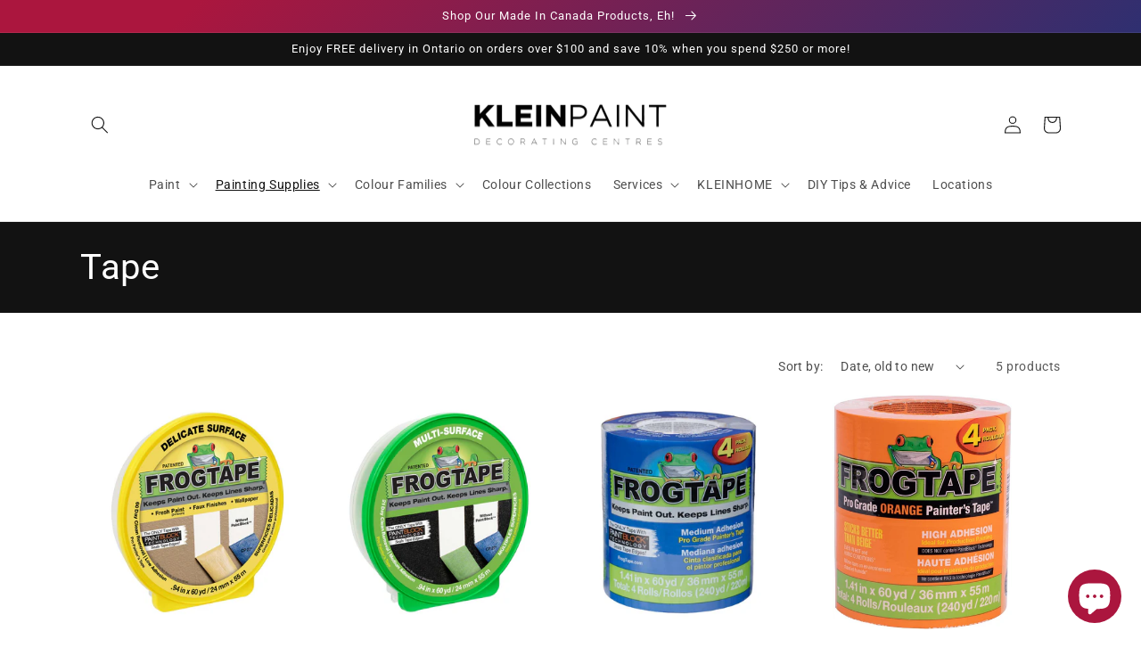

--- FILE ---
content_type: text/javascript
request_url: https://cdn.shopify.com/extensions/019bc290-0d21-706c-80f3-0485a42bac7e/translate-languages-auto-ea-390/assets/main-ea-auto-translate.js
body_size: 56040
content:
/*! For license information please see main.141cc98c.js.LICENSE.txt */
(()=>{"use strict";var e={463:(e,n,t)=>{var a=t(791),l=t(296);function r(e){for(var n="https://reactjs.org/docs/error-decoder.html?invariant="+e,t=1;t<arguments.length;t++)n+="&args[]="+encodeURIComponent(arguments[t]);return"Minified React error #"+e+"; visit "+n+" for the full message or use the non-minified dev environment for full errors and additional helpful warnings."}var o=new Set,i={};function u(e,n){s(e,n),s(e+"Capture",n)}function s(e,n){for(i[e]=n,e=0;e<n.length;e++)o.add(n[e])}var c=!("undefined"===typeof window||"undefined"===typeof window.document||"undefined"===typeof window.document.createElement),d=Object.prototype.hasOwnProperty,f=/^[:A-Z_a-z\u00C0-\u00D6\u00D8-\u00F6\u00F8-\u02FF\u0370-\u037D\u037F-\u1FFF\u200C-\u200D\u2070-\u218F\u2C00-\u2FEF\u3001-\uD7FF\uF900-\uFDCF\uFDF0-\uFFFD][:A-Z_a-z\u00C0-\u00D6\u00D8-\u00F6\u00F8-\u02FF\u0370-\u037D\u037F-\u1FFF\u200C-\u200D\u2070-\u218F\u2C00-\u2FEF\u3001-\uD7FF\uF900-\uFDCF\uFDF0-\uFFFD\-.0-9\u00B7\u0300-\u036F\u203F-\u2040]*$/,p={},g={};function v(e,n,t,a,l,r,o){this.acceptsBooleans=2===n||3===n||4===n,this.attributeName=a,this.attributeNamespace=l,this.mustUseProperty=t,this.propertyName=e,this.type=n,this.sanitizeURL=r,this.removeEmptyString=o}var h={};"children dangerouslySetInnerHTML defaultValue defaultChecked innerHTML suppressContentEditableWarning suppressHydrationWarning style".split(" ").forEach((function(e){h[e]=new v(e,0,!1,e,null,!1,!1)})),[["acceptCharset","accept-charset"],["className","class"],["htmlFor","for"],["httpEquiv","http-equiv"]].forEach((function(e){var n=e[0];h[n]=new v(n,1,!1,e[1],null,!1,!1)})),["contentEditable","draggable","spellCheck","value"].forEach((function(e){h[e]=new v(e,2,!1,e.toLowerCase(),null,!1,!1)})),["autoReverse","externalResourcesRequired","focusable","preserveAlpha"].forEach((function(e){h[e]=new v(e,2,!1,e,null,!1,!1)})),"allowFullScreen async autoFocus autoPlay controls default defer disabled disablePictureInPicture disableRemotePlayback formNoValidate hidden loop noModule noValidate open playsInline readOnly required reversed scoped seamless itemScope".split(" ").forEach((function(e){h[e]=new v(e,3,!1,e.toLowerCase(),null,!1,!1)})),["checked","multiple","muted","selected"].forEach((function(e){h[e]=new v(e,3,!0,e,null,!1,!1)})),["capture","download"].forEach((function(e){h[e]=new v(e,4,!1,e,null,!1,!1)})),["cols","rows","size","span"].forEach((function(e){h[e]=new v(e,6,!1,e,null,!1,!1)})),["rowSpan","start"].forEach((function(e){h[e]=new v(e,5,!1,e.toLowerCase(),null,!1,!1)}));var m=/[\-:]([a-z])/g;function y(e){return e[1].toUpperCase()}function b(e,n,t,a){var l=h.hasOwnProperty(n)?h[n]:null;(null!==l?0!==l.type:a||!(2<n.length)||"o"!==n[0]&&"O"!==n[0]||"n"!==n[1]&&"N"!==n[1])&&(function(e,n,t,a){if(null===n||"undefined"===typeof n||function(e,n,t,a){if(null!==t&&0===t.type)return!1;switch(typeof n){case"function":case"symbol":return!0;case"boolean":return!a&&(null!==t?!t.acceptsBooleans:"data-"!==(e=e.toLowerCase().slice(0,5))&&"aria-"!==e);default:return!1}}(e,n,t,a))return!0;if(a)return!1;if(null!==t)switch(t.type){case 3:return!n;case 4:return!1===n;case 5:return isNaN(n);case 6:return isNaN(n)||1>n}return!1}(n,t,l,a)&&(t=null),a||null===l?function(e){return!!d.call(g,e)||!d.call(p,e)&&(f.test(e)?g[e]=!0:(p[e]=!0,!1))}(n)&&(null===t?e.removeAttribute(n):e.setAttribute(n,""+t)):l.mustUseProperty?e[l.propertyName]=null===t?3!==l.type&&"":t:(n=l.attributeName,a=l.attributeNamespace,null===t?e.removeAttribute(n):(t=3===(l=l.type)||4===l&&!0===t?"":""+t,a?e.setAttributeNS(a,n,t):e.setAttribute(n,t))))}"accent-height alignment-baseline arabic-form baseline-shift cap-height clip-path clip-rule color-interpolation color-interpolation-filters color-profile color-rendering dominant-baseline enable-background fill-opacity fill-rule flood-color flood-opacity font-family font-size font-size-adjust font-stretch font-style font-variant font-weight glyph-name glyph-orientation-horizontal glyph-orientation-vertical horiz-adv-x horiz-origin-x image-rendering letter-spacing lighting-color marker-end marker-mid marker-start overline-position overline-thickness paint-order panose-1 pointer-events rendering-intent shape-rendering stop-color stop-opacity strikethrough-position strikethrough-thickness stroke-dasharray stroke-dashoffset stroke-linecap stroke-linejoin stroke-miterlimit stroke-opacity stroke-width text-anchor text-decoration text-rendering underline-position underline-thickness unicode-bidi unicode-range units-per-em v-alphabetic v-hanging v-ideographic v-mathematical vector-effect vert-adv-y vert-origin-x vert-origin-y word-spacing writing-mode xmlns:xlink x-height".split(" ").forEach((function(e){var n=e.replace(m,y);h[n]=new v(n,1,!1,e,null,!1,!1)})),"xlink:actuate xlink:arcrole xlink:role xlink:show xlink:title xlink:type".split(" ").forEach((function(e){var n=e.replace(m,y);h[n]=new v(n,1,!1,e,"http://www.w3.org/1999/xlink",!1,!1)})),["xml:base","xml:lang","xml:space"].forEach((function(e){var n=e.replace(m,y);h[n]=new v(n,1,!1,e,"http://www.w3.org/XML/1998/namespace",!1,!1)})),["tabIndex","crossOrigin"].forEach((function(e){h[e]=new v(e,1,!1,e.toLowerCase(),null,!1,!1)})),h.xlinkHref=new v("xlinkHref",1,!1,"xlink:href","http://www.w3.org/1999/xlink",!0,!1),["src","href","action","formAction"].forEach((function(e){h[e]=new v(e,1,!1,e.toLowerCase(),null,!0,!0)}));var k=a.__SECRET_INTERNALS_DO_NOT_USE_OR_YOU_WILL_BE_FIRED,w=Symbol.for("react.element"),S=Symbol.for("react.portal"),x=Symbol.for("react.fragment"),C=Symbol.for("react.strict_mode"),E=Symbol.for("react.profiler"),z=Symbol.for("react.provider"),L=Symbol.for("react.context"),_=Symbol.for("react.forward_ref"),M=Symbol.for("react.suspense"),P=Symbol.for("react.suspense_list"),T=Symbol.for("react.memo"),N=Symbol.for("react.lazy");Symbol.for("react.scope"),Symbol.for("react.debug_trace_mode");var B=Symbol.for("react.offscreen");Symbol.for("react.legacy_hidden"),Symbol.for("react.cache"),Symbol.for("react.tracing_marker");var D=Symbol.iterator;function I(e){return null===e||"object"!==typeof e?null:"function"===typeof(e=D&&e[D]||e["@@iterator"])?e:null}var O,R=Object.assign;function F(e){if(void 0===O)try{throw Error()}catch(t){var n=t.stack.trim().match(/\n( *(at )?)/);O=n&&n[1]||""}return"\n"+O+e}var j=!1;function A(e,n){if(!e||j)return"";j=!0;var t=Error.prepareStackTrace;Error.prepareStackTrace=void 0;try{if(n)if(n=function(){throw Error()},Object.defineProperty(n.prototype,"props",{set:function(){throw Error()}}),"object"===typeof Reflect&&Reflect.construct){try{Reflect.construct(n,[])}catch(s){var a=s}Reflect.construct(e,[],n)}else{try{n.call()}catch(s){a=s}e.call(n.prototype)}else{try{throw Error()}catch(s){a=s}e()}}catch(s){if(s&&a&&"string"===typeof s.stack){for(var l=s.stack.split("\n"),r=a.stack.split("\n"),o=l.length-1,i=r.length-1;1<=o&&0<=i&&l[o]!==r[i];)i--;for(;1<=o&&0<=i;o--,i--)if(l[o]!==r[i]){if(1!==o||1!==i)do{if(o--,0>--i||l[o]!==r[i]){var u="\n"+l[o].replace(" at new "," at ");return e.displayName&&u.includes("<anonymous>")&&(u=u.replace("<anonymous>",e.displayName)),u}}while(1<=o&&0<=i);break}}}finally{j=!1,Error.prepareStackTrace=t}return(e=e?e.displayName||e.name:"")?F(e):""}function V(e){switch(e.tag){case 5:return F(e.type);case 16:return F("Lazy");case 13:return F("Suspense");case 19:return F("SuspenseList");case 0:case 2:case 15:return e=A(e.type,!1);case 11:return e=A(e.type.render,!1);case 1:return e=A(e.type,!0);default:return""}}function U(e){if(null==e)return null;if("function"===typeof e)return e.displayName||e.name||null;if("string"===typeof e)return e;switch(e){case x:return"Fragment";case S:return"Portal";case E:return"Profiler";case C:return"StrictMode";case M:return"Suspense";case P:return"SuspenseList"}if("object"===typeof e)switch(e.$$typeof){case L:return(e.displayName||"Context")+".Consumer";case z:return(e._context.displayName||"Context")+".Provider";case _:var n=e.render;return(e=e.displayName)||(e=""!==(e=n.displayName||n.name||"")?"ForwardRef("+e+")":"ForwardRef"),e;case T:return null!==(n=e.displayName||null)?n:U(e.type)||"Memo";case N:n=e._payload,e=e._init;try{return U(e(n))}catch(t){}}return null}function H(e){var n=e.type;switch(e.tag){case 24:return"Cache";case 9:return(n.displayName||"Context")+".Consumer";case 10:return(n._context.displayName||"Context")+".Provider";case 18:return"DehydratedFragment";case 11:return e=(e=n.render).displayName||e.name||"",n.displayName||(""!==e?"ForwardRef("+e+")":"ForwardRef");case 7:return"Fragment";case 5:return n;case 4:return"Portal";case 3:return"Root";case 6:return"Text";case 16:return U(n);case 8:return n===C?"StrictMode":"Mode";case 22:return"Offscreen";case 12:return"Profiler";case 21:return"Scope";case 13:return"Suspense";case 19:return"SuspenseList";case 25:return"TracingMarker";case 1:case 0:case 17:case 2:case 14:case 15:if("function"===typeof n)return n.displayName||n.name||null;if("string"===typeof n)return n}return null}function W(e){switch(typeof e){case"boolean":case"number":case"string":case"undefined":case"object":return e;default:return""}}function $(e){var n=e.type;return(e=e.nodeName)&&"input"===e.toLowerCase()&&("checkbox"===n||"radio"===n)}function Q(e){e._valueTracker||(e._valueTracker=function(e){var n=$(e)?"checked":"value",t=Object.getOwnPropertyDescriptor(e.constructor.prototype,n),a=""+e[n];if(!e.hasOwnProperty(n)&&"undefined"!==typeof t&&"function"===typeof t.get&&"function"===typeof t.set){var l=t.get,r=t.set;return Object.defineProperty(e,n,{configurable:!0,get:function(){return l.call(this)},set:function(e){a=""+e,r.call(this,e)}}),Object.defineProperty(e,n,{enumerable:t.enumerable}),{getValue:function(){return a},setValue:function(e){a=""+e},stopTracking:function(){e._valueTracker=null,delete e[n]}}}}(e))}function K(e){if(!e)return!1;var n=e._valueTracker;if(!n)return!0;var t=n.getValue(),a="";return e&&(a=$(e)?e.checked?"true":"false":e.value),(e=a)!==t&&(n.setValue(e),!0)}function q(e){if("undefined"===typeof(e=e||("undefined"!==typeof document?document:void 0)))return null;try{return e.activeElement||e.body}catch(n){return e.body}}function Z(e,n){var t=n.checked;return R({},n,{defaultChecked:void 0,defaultValue:void 0,value:void 0,checked:null!=t?t:e._wrapperState.initialChecked})}function Y(e,n){var t=null==n.defaultValue?"":n.defaultValue,a=null!=n.checked?n.checked:n.defaultChecked;t=W(null!=n.value?n.value:t),e._wrapperState={initialChecked:a,initialValue:t,controlled:"checkbox"===n.type||"radio"===n.type?null!=n.checked:null!=n.value}}function X(e,n){null!=(n=n.checked)&&b(e,"checked",n,!1)}function G(e,n){X(e,n);var t=W(n.value),a=n.type;if(null!=t)"number"===a?(0===t&&""===e.value||e.value!=t)&&(e.value=""+t):e.value!==""+t&&(e.value=""+t);else if("submit"===a||"reset"===a)return void e.removeAttribute("value");n.hasOwnProperty("value")?ee(e,n.type,t):n.hasOwnProperty("defaultValue")&&ee(e,n.type,W(n.defaultValue)),null==n.checked&&null!=n.defaultChecked&&(e.defaultChecked=!!n.defaultChecked)}function J(e,n,t){if(n.hasOwnProperty("value")||n.hasOwnProperty("defaultValue")){var a=n.type;if(!("submit"!==a&&"reset"!==a||void 0!==n.value&&null!==n.value))return;n=""+e._wrapperState.initialValue,t||n===e.value||(e.value=n),e.defaultValue=n}""!==(t=e.name)&&(e.name=""),e.defaultChecked=!!e._wrapperState.initialChecked,""!==t&&(e.name=t)}function ee(e,n,t){"number"===n&&q(e.ownerDocument)===e||(null==t?e.defaultValue=""+e._wrapperState.initialValue:e.defaultValue!==""+t&&(e.defaultValue=""+t))}var ne=Array.isArray;function te(e,n,t,a){if(e=e.options,n){n={};for(var l=0;l<t.length;l++)n["$"+t[l]]=!0;for(t=0;t<e.length;t++)l=n.hasOwnProperty("$"+e[t].value),e[t].selected!==l&&(e[t].selected=l),l&&a&&(e[t].defaultSelected=!0)}else{for(t=""+W(t),n=null,l=0;l<e.length;l++){if(e[l].value===t)return e[l].selected=!0,void(a&&(e[l].defaultSelected=!0));null!==n||e[l].disabled||(n=e[l])}null!==n&&(n.selected=!0)}}function ae(e,n){if(null!=n.dangerouslySetInnerHTML)throw Error(r(91));return R({},n,{value:void 0,defaultValue:void 0,children:""+e._wrapperState.initialValue})}function le(e,n){var t=n.value;if(null==t){if(t=n.children,n=n.defaultValue,null!=t){if(null!=n)throw Error(r(92));if(ne(t)){if(1<t.length)throw Error(r(93));t=t[0]}n=t}null==n&&(n=""),t=n}e._wrapperState={initialValue:W(t)}}function re(e,n){var t=W(n.value),a=W(n.defaultValue);null!=t&&((t=""+t)!==e.value&&(e.value=t),null==n.defaultValue&&e.defaultValue!==t&&(e.defaultValue=t)),null!=a&&(e.defaultValue=""+a)}function oe(e){var n=e.textContent;n===e._wrapperState.initialValue&&""!==n&&null!==n&&(e.value=n)}function ie(e){switch(e){case"svg":return"http://www.w3.org/2000/svg";case"math":return"http://www.w3.org/1998/Math/MathML";default:return"http://www.w3.org/1999/xhtml"}}function ue(e,n){return null==e||"http://www.w3.org/1999/xhtml"===e?ie(n):"http://www.w3.org/2000/svg"===e&&"foreignObject"===n?"http://www.w3.org/1999/xhtml":e}var se,ce,de=(ce=function(e,n){if("http://www.w3.org/2000/svg"!==e.namespaceURI||"innerHTML"in e)e.innerHTML=n;else{for((se=se||document.createElement("div")).innerHTML="<svg>"+n.valueOf().toString()+"</svg>",n=se.firstChild;e.firstChild;)e.removeChild(e.firstChild);for(;n.firstChild;)e.appendChild(n.firstChild)}},"undefined"!==typeof MSApp&&MSApp.execUnsafeLocalFunction?function(e,n,t,a){MSApp.execUnsafeLocalFunction((function(){return ce(e,n)}))}:ce);function fe(e,n){if(n){var t=e.firstChild;if(t&&t===e.lastChild&&3===t.nodeType)return void(t.nodeValue=n)}e.textContent=n}var pe={animationIterationCount:!0,aspectRatio:!0,borderImageOutset:!0,borderImageSlice:!0,borderImageWidth:!0,boxFlex:!0,boxFlexGroup:!0,boxOrdinalGroup:!0,columnCount:!0,columns:!0,flex:!0,flexGrow:!0,flexPositive:!0,flexShrink:!0,flexNegative:!0,flexOrder:!0,gridArea:!0,gridRow:!0,gridRowEnd:!0,gridRowSpan:!0,gridRowStart:!0,gridColumn:!0,gridColumnEnd:!0,gridColumnSpan:!0,gridColumnStart:!0,fontWeight:!0,lineClamp:!0,lineHeight:!0,opacity:!0,order:!0,orphans:!0,tabSize:!0,widows:!0,zIndex:!0,zoom:!0,fillOpacity:!0,floodOpacity:!0,stopOpacity:!0,strokeDasharray:!0,strokeDashoffset:!0,strokeMiterlimit:!0,strokeOpacity:!0,strokeWidth:!0},ge=["Webkit","ms","Moz","O"];function ve(e,n,t){return null==n||"boolean"===typeof n||""===n?"":t||"number"!==typeof n||0===n||pe.hasOwnProperty(e)&&pe[e]?(""+n).trim():n+"px"}function he(e,n){for(var t in e=e.style,n)if(n.hasOwnProperty(t)){var a=0===t.indexOf("--"),l=ve(t,n[t],a);"float"===t&&(t="cssFloat"),a?e.setProperty(t,l):e[t]=l}}Object.keys(pe).forEach((function(e){ge.forEach((function(n){n=n+e.charAt(0).toUpperCase()+e.substring(1),pe[n]=pe[e]}))}));var me=R({menuitem:!0},{area:!0,base:!0,br:!0,col:!0,embed:!0,hr:!0,img:!0,input:!0,keygen:!0,link:!0,meta:!0,param:!0,source:!0,track:!0,wbr:!0});function ye(e,n){if(n){if(me[e]&&(null!=n.children||null!=n.dangerouslySetInnerHTML))throw Error(r(137,e));if(null!=n.dangerouslySetInnerHTML){if(null!=n.children)throw Error(r(60));if("object"!==typeof n.dangerouslySetInnerHTML||!("__html"in n.dangerouslySetInnerHTML))throw Error(r(61))}if(null!=n.style&&"object"!==typeof n.style)throw Error(r(62))}}function be(e,n){if(-1===e.indexOf("-"))return"string"===typeof n.is;switch(e){case"annotation-xml":case"color-profile":case"font-face":case"font-face-src":case"font-face-uri":case"font-face-format":case"font-face-name":case"missing-glyph":return!1;default:return!0}}var ke=null;function we(e){return(e=e.target||e.srcElement||window).correspondingUseElement&&(e=e.correspondingUseElement),3===e.nodeType?e.parentNode:e}var Se=null,xe=null,Ce=null;function Ee(e){if(e=bl(e)){if("function"!==typeof Se)throw Error(r(280));var n=e.stateNode;n&&(n=wl(n),Se(e.stateNode,e.type,n))}}function ze(e){xe?Ce?Ce.push(e):Ce=[e]:xe=e}function Le(){if(xe){var e=xe,n=Ce;if(Ce=xe=null,Ee(e),n)for(e=0;e<n.length;e++)Ee(n[e])}}function _e(e,n){return e(n)}function Me(){}var Pe=!1;function Te(e,n,t){if(Pe)return e(n,t);Pe=!0;try{return _e(e,n,t)}finally{Pe=!1,(null!==xe||null!==Ce)&&(Me(),Le())}}function Ne(e,n){var t=e.stateNode;if(null===t)return null;var a=wl(t);if(null===a)return null;t=a[n];e:switch(n){case"onClick":case"onClickCapture":case"onDoubleClick":case"onDoubleClickCapture":case"onMouseDown":case"onMouseDownCapture":case"onMouseMove":case"onMouseMoveCapture":case"onMouseUp":case"onMouseUpCapture":case"onMouseEnter":(a=!a.disabled)||(a=!("button"===(e=e.type)||"input"===e||"select"===e||"textarea"===e)),e=!a;break e;default:e=!1}if(e)return null;if(t&&"function"!==typeof t)throw Error(r(231,n,typeof t));return t}var Be=!1;if(c)try{var De={};Object.defineProperty(De,"passive",{get:function(){Be=!0}}),window.addEventListener("test",De,De),window.removeEventListener("test",De,De)}catch(ce){Be=!1}function Ie(e,n,t,a,l,r,o,i,u){var s=Array.prototype.slice.call(arguments,3);try{n.apply(t,s)}catch(c){this.onError(c)}}var Oe=!1,Re=null,Fe=!1,je=null,Ae={onError:function(e){Oe=!0,Re=e}};function Ve(e,n,t,a,l,r,o,i,u){Oe=!1,Re=null,Ie.apply(Ae,arguments)}function Ue(e){var n=e,t=e;if(e.alternate)for(;n.return;)n=n.return;else{e=n;do{0!==(4098&(n=e).flags)&&(t=n.return),e=n.return}while(e)}return 3===n.tag?t:null}function He(e){if(13===e.tag){var n=e.memoizedState;if(null===n&&(null!==(e=e.alternate)&&(n=e.memoizedState)),null!==n)return n.dehydrated}return null}function We(e){if(Ue(e)!==e)throw Error(r(188))}function $e(e){return null!==(e=function(e){var n=e.alternate;if(!n){if(null===(n=Ue(e)))throw Error(r(188));return n!==e?null:e}for(var t=e,a=n;;){var l=t.return;if(null===l)break;var o=l.alternate;if(null===o){if(null!==(a=l.return)){t=a;continue}break}if(l.child===o.child){for(o=l.child;o;){if(o===t)return We(l),e;if(o===a)return We(l),n;o=o.sibling}throw Error(r(188))}if(t.return!==a.return)t=l,a=o;else{for(var i=!1,u=l.child;u;){if(u===t){i=!0,t=l,a=o;break}if(u===a){i=!0,a=l,t=o;break}u=u.sibling}if(!i){for(u=o.child;u;){if(u===t){i=!0,t=o,a=l;break}if(u===a){i=!0,a=o,t=l;break}u=u.sibling}if(!i)throw Error(r(189))}}if(t.alternate!==a)throw Error(r(190))}if(3!==t.tag)throw Error(r(188));return t.stateNode.current===t?e:n}(e))?Qe(e):null}function Qe(e){if(5===e.tag||6===e.tag)return e;for(e=e.child;null!==e;){var n=Qe(e);if(null!==n)return n;e=e.sibling}return null}var Ke=l.unstable_scheduleCallback,qe=l.unstable_cancelCallback,Ze=l.unstable_shouldYield,Ye=l.unstable_requestPaint,Xe=l.unstable_now,Ge=l.unstable_getCurrentPriorityLevel,Je=l.unstable_ImmediatePriority,en=l.unstable_UserBlockingPriority,nn=l.unstable_NormalPriority,tn=l.unstable_LowPriority,an=l.unstable_IdlePriority,ln=null,rn=null;var on=Math.clz32?Math.clz32:function(e){return e>>>=0,0===e?32:31-(un(e)/sn|0)|0},un=Math.log,sn=Math.LN2;var cn=64,dn=4194304;function fn(e){switch(e&-e){case 1:return 1;case 2:return 2;case 4:return 4;case 8:return 8;case 16:return 16;case 32:return 32;case 64:case 128:case 256:case 512:case 1024:case 2048:case 4096:case 8192:case 16384:case 32768:case 65536:case 131072:case 262144:case 524288:case 1048576:case 2097152:return 4194240&e;case 4194304:case 8388608:case 16777216:case 33554432:case 67108864:return 130023424&e;case 134217728:return 134217728;case 268435456:return 268435456;case 536870912:return 536870912;case 1073741824:return 1073741824;default:return e}}function pn(e,n){var t=e.pendingLanes;if(0===t)return 0;var a=0,l=e.suspendedLanes,r=e.pingedLanes,o=268435455&t;if(0!==o){var i=o&~l;0!==i?a=fn(i):0!==(r&=o)&&(a=fn(r))}else 0!==(o=t&~l)?a=fn(o):0!==r&&(a=fn(r));if(0===a)return 0;if(0!==n&&n!==a&&0===(n&l)&&((l=a&-a)>=(r=n&-n)||16===l&&0!==(4194240&r)))return n;if(0!==(4&a)&&(a|=16&t),0!==(n=e.entangledLanes))for(e=e.entanglements,n&=a;0<n;)l=1<<(t=31-on(n)),a|=e[t],n&=~l;return a}function gn(e,n){switch(e){case 1:case 2:case 4:return n+250;case 8:case 16:case 32:case 64:case 128:case 256:case 512:case 1024:case 2048:case 4096:case 8192:case 16384:case 32768:case 65536:case 131072:case 262144:case 524288:case 1048576:case 2097152:return n+5e3;default:return-1}}function vn(e){return 0!==(e=-1073741825&e.pendingLanes)?e:1073741824&e?1073741824:0}function hn(){var e=cn;return 0===(4194240&(cn<<=1))&&(cn=64),e}function mn(e){for(var n=[],t=0;31>t;t++)n.push(e);return n}function yn(e,n,t){e.pendingLanes|=n,536870912!==n&&(e.suspendedLanes=0,e.pingedLanes=0),(e=e.eventTimes)[n=31-on(n)]=t}function bn(e,n){var t=e.entangledLanes|=n;for(e=e.entanglements;t;){var a=31-on(t),l=1<<a;l&n|e[a]&n&&(e[a]|=n),t&=~l}}var kn=0;function wn(e){return 1<(e&=-e)?4<e?0!==(268435455&e)?16:536870912:4:1}var Sn,xn,Cn,En,zn,Ln=!1,_n=[],Mn=null,Pn=null,Tn=null,Nn=new Map,Bn=new Map,Dn=[],In="mousedown mouseup touchcancel touchend touchstart auxclick dblclick pointercancel pointerdown pointerup dragend dragstart drop compositionend compositionstart keydown keypress keyup input textInput copy cut paste click change contextmenu reset submit".split(" ");function On(e,n){switch(e){case"focusin":case"focusout":Mn=null;break;case"dragenter":case"dragleave":Pn=null;break;case"mouseover":case"mouseout":Tn=null;break;case"pointerover":case"pointerout":Nn.delete(n.pointerId);break;case"gotpointercapture":case"lostpointercapture":Bn.delete(n.pointerId)}}function Rn(e,n,t,a,l,r){return null===e||e.nativeEvent!==r?(e={blockedOn:n,domEventName:t,eventSystemFlags:a,nativeEvent:r,targetContainers:[l]},null!==n&&(null!==(n=bl(n))&&xn(n)),e):(e.eventSystemFlags|=a,n=e.targetContainers,null!==l&&-1===n.indexOf(l)&&n.push(l),e)}function Fn(e){var n=yl(e.target);if(null!==n){var t=Ue(n);if(null!==t)if(13===(n=t.tag)){if(null!==(n=He(t)))return e.blockedOn=n,void zn(e.priority,(function(){Cn(t)}))}else if(3===n&&t.stateNode.current.memoizedState.isDehydrated)return void(e.blockedOn=3===t.tag?t.stateNode.containerInfo:null)}e.blockedOn=null}function jn(e){if(null!==e.blockedOn)return!1;for(var n=e.targetContainers;0<n.length;){var t=Yn(e.domEventName,e.eventSystemFlags,n[0],e.nativeEvent);if(null!==t)return null!==(n=bl(t))&&xn(n),e.blockedOn=t,!1;var a=new(t=e.nativeEvent).constructor(t.type,t);ke=a,t.target.dispatchEvent(a),ke=null,n.shift()}return!0}function An(e,n,t){jn(e)&&t.delete(n)}function Vn(){Ln=!1,null!==Mn&&jn(Mn)&&(Mn=null),null!==Pn&&jn(Pn)&&(Pn=null),null!==Tn&&jn(Tn)&&(Tn=null),Nn.forEach(An),Bn.forEach(An)}function Un(e,n){e.blockedOn===n&&(e.blockedOn=null,Ln||(Ln=!0,l.unstable_scheduleCallback(l.unstable_NormalPriority,Vn)))}function Hn(e){function n(n){return Un(n,e)}if(0<_n.length){Un(_n[0],e);for(var t=1;t<_n.length;t++){var a=_n[t];a.blockedOn===e&&(a.blockedOn=null)}}for(null!==Mn&&Un(Mn,e),null!==Pn&&Un(Pn,e),null!==Tn&&Un(Tn,e),Nn.forEach(n),Bn.forEach(n),t=0;t<Dn.length;t++)(a=Dn[t]).blockedOn===e&&(a.blockedOn=null);for(;0<Dn.length&&null===(t=Dn[0]).blockedOn;)Fn(t),null===t.blockedOn&&Dn.shift()}var Wn=k.ReactCurrentBatchConfig,$n=!0;function Qn(e,n,t,a){var l=kn,r=Wn.transition;Wn.transition=null;try{kn=1,qn(e,n,t,a)}finally{kn=l,Wn.transition=r}}function Kn(e,n,t,a){var l=kn,r=Wn.transition;Wn.transition=null;try{kn=4,qn(e,n,t,a)}finally{kn=l,Wn.transition=r}}function qn(e,n,t,a){if($n){var l=Yn(e,n,t,a);if(null===l)Wa(e,n,a,Zn,t),On(e,a);else if(function(e,n,t,a,l){switch(n){case"focusin":return Mn=Rn(Mn,e,n,t,a,l),!0;case"dragenter":return Pn=Rn(Pn,e,n,t,a,l),!0;case"mouseover":return Tn=Rn(Tn,e,n,t,a,l),!0;case"pointerover":var r=l.pointerId;return Nn.set(r,Rn(Nn.get(r)||null,e,n,t,a,l)),!0;case"gotpointercapture":return r=l.pointerId,Bn.set(r,Rn(Bn.get(r)||null,e,n,t,a,l)),!0}return!1}(l,e,n,t,a))a.stopPropagation();else if(On(e,a),4&n&&-1<In.indexOf(e)){for(;null!==l;){var r=bl(l);if(null!==r&&Sn(r),null===(r=Yn(e,n,t,a))&&Wa(e,n,a,Zn,t),r===l)break;l=r}null!==l&&a.stopPropagation()}else Wa(e,n,a,null,t)}}var Zn=null;function Yn(e,n,t,a){if(Zn=null,null!==(e=yl(e=we(a))))if(null===(n=Ue(e)))e=null;else if(13===(t=n.tag)){if(null!==(e=He(n)))return e;e=null}else if(3===t){if(n.stateNode.current.memoizedState.isDehydrated)return 3===n.tag?n.stateNode.containerInfo:null;e=null}else n!==e&&(e=null);return Zn=e,null}function Xn(e){switch(e){case"cancel":case"click":case"close":case"contextmenu":case"copy":case"cut":case"auxclick":case"dblclick":case"dragend":case"dragstart":case"drop":case"focusin":case"focusout":case"input":case"invalid":case"keydown":case"keypress":case"keyup":case"mousedown":case"mouseup":case"paste":case"pause":case"play":case"pointercancel":case"pointerdown":case"pointerup":case"ratechange":case"reset":case"resize":case"seeked":case"submit":case"touchcancel":case"touchend":case"touchstart":case"volumechange":case"change":case"selectionchange":case"textInput":case"compositionstart":case"compositionend":case"compositionupdate":case"beforeblur":case"afterblur":case"beforeinput":case"blur":case"fullscreenchange":case"focus":case"hashchange":case"popstate":case"select":case"selectstart":return 1;case"drag":case"dragenter":case"dragexit":case"dragleave":case"dragover":case"mousemove":case"mouseout":case"mouseover":case"pointermove":case"pointerout":case"pointerover":case"scroll":case"toggle":case"touchmove":case"wheel":case"mouseenter":case"mouseleave":case"pointerenter":case"pointerleave":return 4;case"message":switch(Ge()){case Je:return 1;case en:return 4;case nn:case tn:return 16;case an:return 536870912;default:return 16}default:return 16}}var Gn=null,Jn=null,et=null;function nt(){if(et)return et;var e,n,t=Jn,a=t.length,l="value"in Gn?Gn.value:Gn.textContent,r=l.length;for(e=0;e<a&&t[e]===l[e];e++);var o=a-e;for(n=1;n<=o&&t[a-n]===l[r-n];n++);return et=l.slice(e,1<n?1-n:void 0)}function tt(e){var n=e.keyCode;return"charCode"in e?0===(e=e.charCode)&&13===n&&(e=13):e=n,10===e&&(e=13),32<=e||13===e?e:0}function at(){return!0}function lt(){return!1}function rt(e){function n(n,t,a,l,r){for(var o in this._reactName=n,this._targetInst=a,this.type=t,this.nativeEvent=l,this.target=r,this.currentTarget=null,e)e.hasOwnProperty(o)&&(n=e[o],this[o]=n?n(l):l[o]);return this.isDefaultPrevented=(null!=l.defaultPrevented?l.defaultPrevented:!1===l.returnValue)?at:lt,this.isPropagationStopped=lt,this}return R(n.prototype,{preventDefault:function(){this.defaultPrevented=!0;var e=this.nativeEvent;e&&(e.preventDefault?e.preventDefault():"unknown"!==typeof e.returnValue&&(e.returnValue=!1),this.isDefaultPrevented=at)},stopPropagation:function(){var e=this.nativeEvent;e&&(e.stopPropagation?e.stopPropagation():"unknown"!==typeof e.cancelBubble&&(e.cancelBubble=!0),this.isPropagationStopped=at)},persist:function(){},isPersistent:at}),n}var ot,it,ut,st={eventPhase:0,bubbles:0,cancelable:0,timeStamp:function(e){return e.timeStamp||Date.now()},defaultPrevented:0,isTrusted:0},ct=rt(st),dt=R({},st,{view:0,detail:0}),ft=rt(dt),pt=R({},dt,{screenX:0,screenY:0,clientX:0,clientY:0,pageX:0,pageY:0,ctrlKey:0,shiftKey:0,altKey:0,metaKey:0,getModifierState:Et,button:0,buttons:0,relatedTarget:function(e){return void 0===e.relatedTarget?e.fromElement===e.srcElement?e.toElement:e.fromElement:e.relatedTarget},movementX:function(e){return"movementX"in e?e.movementX:(e!==ut&&(ut&&"mousemove"===e.type?(ot=e.screenX-ut.screenX,it=e.screenY-ut.screenY):it=ot=0,ut=e),ot)},movementY:function(e){return"movementY"in e?e.movementY:it}}),gt=rt(pt),vt=rt(R({},pt,{dataTransfer:0})),ht=rt(R({},dt,{relatedTarget:0})),mt=rt(R({},st,{animationName:0,elapsedTime:0,pseudoElement:0})),yt=R({},st,{clipboardData:function(e){return"clipboardData"in e?e.clipboardData:window.clipboardData}}),bt=rt(yt),kt=rt(R({},st,{data:0})),wt={Esc:"Escape",Spacebar:" ",Left:"ArrowLeft",Up:"ArrowUp",Right:"ArrowRight",Down:"ArrowDown",Del:"Delete",Win:"OS",Menu:"ContextMenu",Apps:"ContextMenu",Scroll:"ScrollLock",MozPrintableKey:"Unidentified"},St={8:"Backspace",9:"Tab",12:"Clear",13:"Enter",16:"Shift",17:"Control",18:"Alt",19:"Pause",20:"CapsLock",27:"Escape",32:" ",33:"PageUp",34:"PageDown",35:"End",36:"Home",37:"ArrowLeft",38:"ArrowUp",39:"ArrowRight",40:"ArrowDown",45:"Insert",46:"Delete",112:"F1",113:"F2",114:"F3",115:"F4",116:"F5",117:"F6",118:"F7",119:"F8",120:"F9",121:"F10",122:"F11",123:"F12",144:"NumLock",145:"ScrollLock",224:"Meta"},xt={Alt:"altKey",Control:"ctrlKey",Meta:"metaKey",Shift:"shiftKey"};function Ct(e){var n=this.nativeEvent;return n.getModifierState?n.getModifierState(e):!!(e=xt[e])&&!!n[e]}function Et(){return Ct}var zt=R({},dt,{key:function(e){if(e.key){var n=wt[e.key]||e.key;if("Unidentified"!==n)return n}return"keypress"===e.type?13===(e=tt(e))?"Enter":String.fromCharCode(e):"keydown"===e.type||"keyup"===e.type?St[e.keyCode]||"Unidentified":""},code:0,location:0,ctrlKey:0,shiftKey:0,altKey:0,metaKey:0,repeat:0,locale:0,getModifierState:Et,charCode:function(e){return"keypress"===e.type?tt(e):0},keyCode:function(e){return"keydown"===e.type||"keyup"===e.type?e.keyCode:0},which:function(e){return"keypress"===e.type?tt(e):"keydown"===e.type||"keyup"===e.type?e.keyCode:0}}),Lt=rt(zt),_t=rt(R({},pt,{pointerId:0,width:0,height:0,pressure:0,tangentialPressure:0,tiltX:0,tiltY:0,twist:0,pointerType:0,isPrimary:0})),Mt=rt(R({},dt,{touches:0,targetTouches:0,changedTouches:0,altKey:0,metaKey:0,ctrlKey:0,shiftKey:0,getModifierState:Et})),Pt=rt(R({},st,{propertyName:0,elapsedTime:0,pseudoElement:0})),Tt=R({},pt,{deltaX:function(e){return"deltaX"in e?e.deltaX:"wheelDeltaX"in e?-e.wheelDeltaX:0},deltaY:function(e){return"deltaY"in e?e.deltaY:"wheelDeltaY"in e?-e.wheelDeltaY:"wheelDelta"in e?-e.wheelDelta:0},deltaZ:0,deltaMode:0}),Nt=rt(Tt),Bt=[9,13,27,32],Dt=c&&"CompositionEvent"in window,It=null;c&&"documentMode"in document&&(It=document.documentMode);var Ot=c&&"TextEvent"in window&&!It,Rt=c&&(!Dt||It&&8<It&&11>=It),Ft=String.fromCharCode(32),jt=!1;function At(e,n){switch(e){case"keyup":return-1!==Bt.indexOf(n.keyCode);case"keydown":return 229!==n.keyCode;case"keypress":case"mousedown":case"focusout":return!0;default:return!1}}function Vt(e){return"object"===typeof(e=e.detail)&&"data"in e?e.data:null}var Ut=!1;var Ht={color:!0,date:!0,datetime:!0,"datetime-local":!0,email:!0,month:!0,number:!0,password:!0,range:!0,search:!0,tel:!0,text:!0,time:!0,url:!0,week:!0};function Wt(e){var n=e&&e.nodeName&&e.nodeName.toLowerCase();return"input"===n?!!Ht[e.type]:"textarea"===n}function $t(e,n,t,a){ze(a),0<(n=Qa(n,"onChange")).length&&(t=new ct("onChange","change",null,t,a),e.push({event:t,listeners:n}))}var Qt=null,Kt=null;function qt(e){Fa(e,0)}function Zt(e){if(K(kl(e)))return e}function Yt(e,n){if("change"===e)return n}var Xt=!1;if(c){var Gt;if(c){var Jt="oninput"in document;if(!Jt){var ea=document.createElement("div");ea.setAttribute("oninput","return;"),Jt="function"===typeof ea.oninput}Gt=Jt}else Gt=!1;Xt=Gt&&(!document.documentMode||9<document.documentMode)}function na(){Qt&&(Qt.detachEvent("onpropertychange",ta),Kt=Qt=null)}function ta(e){if("value"===e.propertyName&&Zt(Kt)){var n=[];$t(n,Kt,e,we(e)),Te(qt,n)}}function aa(e,n,t){"focusin"===e?(na(),Kt=t,(Qt=n).attachEvent("onpropertychange",ta)):"focusout"===e&&na()}function la(e){if("selectionchange"===e||"keyup"===e||"keydown"===e)return Zt(Kt)}function ra(e,n){if("click"===e)return Zt(n)}function oa(e,n){if("input"===e||"change"===e)return Zt(n)}var ia="function"===typeof Object.is?Object.is:function(e,n){return e===n&&(0!==e||1/e===1/n)||e!==e&&n!==n};function ua(e,n){if(ia(e,n))return!0;if("object"!==typeof e||null===e||"object"!==typeof n||null===n)return!1;var t=Object.keys(e),a=Object.keys(n);if(t.length!==a.length)return!1;for(a=0;a<t.length;a++){var l=t[a];if(!d.call(n,l)||!ia(e[l],n[l]))return!1}return!0}function sa(e){for(;e&&e.firstChild;)e=e.firstChild;return e}function ca(e,n){var t,a=sa(e);for(e=0;a;){if(3===a.nodeType){if(t=e+a.textContent.length,e<=n&&t>=n)return{node:a,offset:n-e};e=t}e:{for(;a;){if(a.nextSibling){a=a.nextSibling;break e}a=a.parentNode}a=void 0}a=sa(a)}}function da(e,n){return!(!e||!n)&&(e===n||(!e||3!==e.nodeType)&&(n&&3===n.nodeType?da(e,n.parentNode):"contains"in e?e.contains(n):!!e.compareDocumentPosition&&!!(16&e.compareDocumentPosition(n))))}function fa(){for(var e=window,n=q();n instanceof e.HTMLIFrameElement;){try{var t="string"===typeof n.contentWindow.location.href}catch(a){t=!1}if(!t)break;n=q((e=n.contentWindow).document)}return n}function pa(e){var n=e&&e.nodeName&&e.nodeName.toLowerCase();return n&&("input"===n&&("text"===e.type||"search"===e.type||"tel"===e.type||"url"===e.type||"password"===e.type)||"textarea"===n||"true"===e.contentEditable)}function ga(e){var n=fa(),t=e.focusedElem,a=e.selectionRange;if(n!==t&&t&&t.ownerDocument&&da(t.ownerDocument.documentElement,t)){if(null!==a&&pa(t))if(n=a.start,void 0===(e=a.end)&&(e=n),"selectionStart"in t)t.selectionStart=n,t.selectionEnd=Math.min(e,t.value.length);else if((e=(n=t.ownerDocument||document)&&n.defaultView||window).getSelection){e=e.getSelection();var l=t.textContent.length,r=Math.min(a.start,l);a=void 0===a.end?r:Math.min(a.end,l),!e.extend&&r>a&&(l=a,a=r,r=l),l=ca(t,r);var o=ca(t,a);l&&o&&(1!==e.rangeCount||e.anchorNode!==l.node||e.anchorOffset!==l.offset||e.focusNode!==o.node||e.focusOffset!==o.offset)&&((n=n.createRange()).setStart(l.node,l.offset),e.removeAllRanges(),r>a?(e.addRange(n),e.extend(o.node,o.offset)):(n.setEnd(o.node,o.offset),e.addRange(n)))}for(n=[],e=t;e=e.parentNode;)1===e.nodeType&&n.push({element:e,left:e.scrollLeft,top:e.scrollTop});for("function"===typeof t.focus&&t.focus(),t=0;t<n.length;t++)(e=n[t]).element.scrollLeft=e.left,e.element.scrollTop=e.top}}var va=c&&"documentMode"in document&&11>=document.documentMode,ha=null,ma=null,ya=null,ba=!1;function ka(e,n,t){var a=t.window===t?t.document:9===t.nodeType?t:t.ownerDocument;ba||null==ha||ha!==q(a)||("selectionStart"in(a=ha)&&pa(a)?a={start:a.selectionStart,end:a.selectionEnd}:a={anchorNode:(a=(a.ownerDocument&&a.ownerDocument.defaultView||window).getSelection()).anchorNode,anchorOffset:a.anchorOffset,focusNode:a.focusNode,focusOffset:a.focusOffset},ya&&ua(ya,a)||(ya=a,0<(a=Qa(ma,"onSelect")).length&&(n=new ct("onSelect","select",null,n,t),e.push({event:n,listeners:a}),n.target=ha)))}function wa(e,n){var t={};return t[e.toLowerCase()]=n.toLowerCase(),t["Webkit"+e]="webkit"+n,t["Moz"+e]="moz"+n,t}var Sa={animationend:wa("Animation","AnimationEnd"),animationiteration:wa("Animation","AnimationIteration"),animationstart:wa("Animation","AnimationStart"),transitionend:wa("Transition","TransitionEnd")},xa={},Ca={};function Ea(e){if(xa[e])return xa[e];if(!Sa[e])return e;var n,t=Sa[e];for(n in t)if(t.hasOwnProperty(n)&&n in Ca)return xa[e]=t[n];return e}c&&(Ca=document.createElement("div").style,"AnimationEvent"in window||(delete Sa.animationend.animation,delete Sa.animationiteration.animation,delete Sa.animationstart.animation),"TransitionEvent"in window||delete Sa.transitionend.transition);var za=Ea("animationend"),La=Ea("animationiteration"),_a=Ea("animationstart"),Ma=Ea("transitionend"),Pa=new Map,Ta="abort auxClick cancel canPlay canPlayThrough click close contextMenu copy cut drag dragEnd dragEnter dragExit dragLeave dragOver dragStart drop durationChange emptied encrypted ended error gotPointerCapture input invalid keyDown keyPress keyUp load loadedData loadedMetadata loadStart lostPointerCapture mouseDown mouseMove mouseOut mouseOver mouseUp paste pause play playing pointerCancel pointerDown pointerMove pointerOut pointerOver pointerUp progress rateChange reset resize seeked seeking stalled submit suspend timeUpdate touchCancel touchEnd touchStart volumeChange scroll toggle touchMove waiting wheel".split(" ");function Na(e,n){Pa.set(e,n),u(n,[e])}for(var Ba=0;Ba<Ta.length;Ba++){var Da=Ta[Ba];Na(Da.toLowerCase(),"on"+(Da[0].toUpperCase()+Da.slice(1)))}Na(za,"onAnimationEnd"),Na(La,"onAnimationIteration"),Na(_a,"onAnimationStart"),Na("dblclick","onDoubleClick"),Na("focusin","onFocus"),Na("focusout","onBlur"),Na(Ma,"onTransitionEnd"),s("onMouseEnter",["mouseout","mouseover"]),s("onMouseLeave",["mouseout","mouseover"]),s("onPointerEnter",["pointerout","pointerover"]),s("onPointerLeave",["pointerout","pointerover"]),u("onChange","change click focusin focusout input keydown keyup selectionchange".split(" ")),u("onSelect","focusout contextmenu dragend focusin keydown keyup mousedown mouseup selectionchange".split(" ")),u("onBeforeInput",["compositionend","keypress","textInput","paste"]),u("onCompositionEnd","compositionend focusout keydown keypress keyup mousedown".split(" ")),u("onCompositionStart","compositionstart focusout keydown keypress keyup mousedown".split(" ")),u("onCompositionUpdate","compositionupdate focusout keydown keypress keyup mousedown".split(" "));var Ia="abort canplay canplaythrough durationchange emptied encrypted ended error loadeddata loadedmetadata loadstart pause play playing progress ratechange resize seeked seeking stalled suspend timeupdate volumechange waiting".split(" "),Oa=new Set("cancel close invalid load scroll toggle".split(" ").concat(Ia));function Ra(e,n,t){var a=e.type||"unknown-event";e.currentTarget=t,function(e,n,t,a,l,o,i,u,s){if(Ve.apply(this,arguments),Oe){if(!Oe)throw Error(r(198));var c=Re;Oe=!1,Re=null,Fe||(Fe=!0,je=c)}}(a,n,void 0,e),e.currentTarget=null}function Fa(e,n){n=0!==(4&n);for(var t=0;t<e.length;t++){var a=e[t],l=a.event;a=a.listeners;e:{var r=void 0;if(n)for(var o=a.length-1;0<=o;o--){var i=a[o],u=i.instance,s=i.currentTarget;if(i=i.listener,u!==r&&l.isPropagationStopped())break e;Ra(l,i,s),r=u}else for(o=0;o<a.length;o++){if(u=(i=a[o]).instance,s=i.currentTarget,i=i.listener,u!==r&&l.isPropagationStopped())break e;Ra(l,i,s),r=u}}}if(Fe)throw e=je,Fe=!1,je=null,e}function ja(e,n){var t=n[vl];void 0===t&&(t=n[vl]=new Set);var a=e+"__bubble";t.has(a)||(Ha(n,e,2,!1),t.add(a))}function Aa(e,n,t){var a=0;n&&(a|=4),Ha(t,e,a,n)}var Va="_reactListening"+Math.random().toString(36).slice(2);function Ua(e){if(!e[Va]){e[Va]=!0,o.forEach((function(n){"selectionchange"!==n&&(Oa.has(n)||Aa(n,!1,e),Aa(n,!0,e))}));var n=9===e.nodeType?e:e.ownerDocument;null===n||n[Va]||(n[Va]=!0,Aa("selectionchange",!1,n))}}function Ha(e,n,t,a){switch(Xn(n)){case 1:var l=Qn;break;case 4:l=Kn;break;default:l=qn}t=l.bind(null,n,t,e),l=void 0,!Be||"touchstart"!==n&&"touchmove"!==n&&"wheel"!==n||(l=!0),a?void 0!==l?e.addEventListener(n,t,{capture:!0,passive:l}):e.addEventListener(n,t,!0):void 0!==l?e.addEventListener(n,t,{passive:l}):e.addEventListener(n,t,!1)}function Wa(e,n,t,a,l){var r=a;if(0===(1&n)&&0===(2&n)&&null!==a)e:for(;;){if(null===a)return;var o=a.tag;if(3===o||4===o){var i=a.stateNode.containerInfo;if(i===l||8===i.nodeType&&i.parentNode===l)break;if(4===o)for(o=a.return;null!==o;){var u=o.tag;if((3===u||4===u)&&((u=o.stateNode.containerInfo)===l||8===u.nodeType&&u.parentNode===l))return;o=o.return}for(;null!==i;){if(null===(o=yl(i)))return;if(5===(u=o.tag)||6===u){a=r=o;continue e}i=i.parentNode}}a=a.return}Te((function(){var a=r,l=we(t),o=[];e:{var i=Pa.get(e);if(void 0!==i){var u=ct,s=e;switch(e){case"keypress":if(0===tt(t))break e;case"keydown":case"keyup":u=Lt;break;case"focusin":s="focus",u=ht;break;case"focusout":s="blur",u=ht;break;case"beforeblur":case"afterblur":u=ht;break;case"click":if(2===t.button)break e;case"auxclick":case"dblclick":case"mousedown":case"mousemove":case"mouseup":case"mouseout":case"mouseover":case"contextmenu":u=gt;break;case"drag":case"dragend":case"dragenter":case"dragexit":case"dragleave":case"dragover":case"dragstart":case"drop":u=vt;break;case"touchcancel":case"touchend":case"touchmove":case"touchstart":u=Mt;break;case za:case La:case _a:u=mt;break;case Ma:u=Pt;break;case"scroll":u=ft;break;case"wheel":u=Nt;break;case"copy":case"cut":case"paste":u=bt;break;case"gotpointercapture":case"lostpointercapture":case"pointercancel":case"pointerdown":case"pointermove":case"pointerout":case"pointerover":case"pointerup":u=_t}var c=0!==(4&n),d=!c&&"scroll"===e,f=c?null!==i?i+"Capture":null:i;c=[];for(var p,g=a;null!==g;){var v=(p=g).stateNode;if(5===p.tag&&null!==v&&(p=v,null!==f&&(null!=(v=Ne(g,f))&&c.push($a(g,v,p)))),d)break;g=g.return}0<c.length&&(i=new u(i,s,null,t,l),o.push({event:i,listeners:c}))}}if(0===(7&n)){if(u="mouseout"===e||"pointerout"===e,(!(i="mouseover"===e||"pointerover"===e)||t===ke||!(s=t.relatedTarget||t.fromElement)||!yl(s)&&!s[gl])&&(u||i)&&(i=l.window===l?l:(i=l.ownerDocument)?i.defaultView||i.parentWindow:window,u?(u=a,null!==(s=(s=t.relatedTarget||t.toElement)?yl(s):null)&&(s!==(d=Ue(s))||5!==s.tag&&6!==s.tag)&&(s=null)):(u=null,s=a),u!==s)){if(c=gt,v="onMouseLeave",f="onMouseEnter",g="mouse","pointerout"!==e&&"pointerover"!==e||(c=_t,v="onPointerLeave",f="onPointerEnter",g="pointer"),d=null==u?i:kl(u),p=null==s?i:kl(s),(i=new c(v,g+"leave",u,t,l)).target=d,i.relatedTarget=p,v=null,yl(l)===a&&((c=new c(f,g+"enter",s,t,l)).target=p,c.relatedTarget=d,v=c),d=v,u&&s)e:{for(f=s,g=0,p=c=u;p;p=Ka(p))g++;for(p=0,v=f;v;v=Ka(v))p++;for(;0<g-p;)c=Ka(c),g--;for(;0<p-g;)f=Ka(f),p--;for(;g--;){if(c===f||null!==f&&c===f.alternate)break e;c=Ka(c),f=Ka(f)}c=null}else c=null;null!==u&&qa(o,i,u,c,!1),null!==s&&null!==d&&qa(o,d,s,c,!0)}if("select"===(u=(i=a?kl(a):window).nodeName&&i.nodeName.toLowerCase())||"input"===u&&"file"===i.type)var h=Yt;else if(Wt(i))if(Xt)h=oa;else{h=la;var m=aa}else(u=i.nodeName)&&"input"===u.toLowerCase()&&("checkbox"===i.type||"radio"===i.type)&&(h=ra);switch(h&&(h=h(e,a))?$t(o,h,t,l):(m&&m(e,i,a),"focusout"===e&&(m=i._wrapperState)&&m.controlled&&"number"===i.type&&ee(i,"number",i.value)),m=a?kl(a):window,e){case"focusin":(Wt(m)||"true"===m.contentEditable)&&(ha=m,ma=a,ya=null);break;case"focusout":ya=ma=ha=null;break;case"mousedown":ba=!0;break;case"contextmenu":case"mouseup":case"dragend":ba=!1,ka(o,t,l);break;case"selectionchange":if(va)break;case"keydown":case"keyup":ka(o,t,l)}var y;if(Dt)e:{switch(e){case"compositionstart":var b="onCompositionStart";break e;case"compositionend":b="onCompositionEnd";break e;case"compositionupdate":b="onCompositionUpdate";break e}b=void 0}else Ut?At(e,t)&&(b="onCompositionEnd"):"keydown"===e&&229===t.keyCode&&(b="onCompositionStart");b&&(Rt&&"ko"!==t.locale&&(Ut||"onCompositionStart"!==b?"onCompositionEnd"===b&&Ut&&(y=nt()):(Jn="value"in(Gn=l)?Gn.value:Gn.textContent,Ut=!0)),0<(m=Qa(a,b)).length&&(b=new kt(b,e,null,t,l),o.push({event:b,listeners:m}),y?b.data=y:null!==(y=Vt(t))&&(b.data=y))),(y=Ot?function(e,n){switch(e){case"compositionend":return Vt(n);case"keypress":return 32!==n.which?null:(jt=!0,Ft);case"textInput":return(e=n.data)===Ft&&jt?null:e;default:return null}}(e,t):function(e,n){if(Ut)return"compositionend"===e||!Dt&&At(e,n)?(e=nt(),et=Jn=Gn=null,Ut=!1,e):null;switch(e){case"paste":default:return null;case"keypress":if(!(n.ctrlKey||n.altKey||n.metaKey)||n.ctrlKey&&n.altKey){if(n.char&&1<n.char.length)return n.char;if(n.which)return String.fromCharCode(n.which)}return null;case"compositionend":return Rt&&"ko"!==n.locale?null:n.data}}(e,t))&&(0<(a=Qa(a,"onBeforeInput")).length&&(l=new kt("onBeforeInput","beforeinput",null,t,l),o.push({event:l,listeners:a}),l.data=y))}Fa(o,n)}))}function $a(e,n,t){return{instance:e,listener:n,currentTarget:t}}function Qa(e,n){for(var t=n+"Capture",a=[];null!==e;){var l=e,r=l.stateNode;5===l.tag&&null!==r&&(l=r,null!=(r=Ne(e,t))&&a.unshift($a(e,r,l)),null!=(r=Ne(e,n))&&a.push($a(e,r,l))),e=e.return}return a}function Ka(e){if(null===e)return null;do{e=e.return}while(e&&5!==e.tag);return e||null}function qa(e,n,t,a,l){for(var r=n._reactName,o=[];null!==t&&t!==a;){var i=t,u=i.alternate,s=i.stateNode;if(null!==u&&u===a)break;5===i.tag&&null!==s&&(i=s,l?null!=(u=Ne(t,r))&&o.unshift($a(t,u,i)):l||null!=(u=Ne(t,r))&&o.push($a(t,u,i))),t=t.return}0!==o.length&&e.push({event:n,listeners:o})}var Za=/\r\n?/g,Ya=/\u0000|\uFFFD/g;function Xa(e){return("string"===typeof e?e:""+e).replace(Za,"\n").replace(Ya,"")}function Ga(e,n,t){if(n=Xa(n),Xa(e)!==n&&t)throw Error(r(425))}function Ja(){}var el=null,nl=null;function tl(e,n){return"textarea"===e||"noscript"===e||"string"===typeof n.children||"number"===typeof n.children||"object"===typeof n.dangerouslySetInnerHTML&&null!==n.dangerouslySetInnerHTML&&null!=n.dangerouslySetInnerHTML.__html}var al="function"===typeof setTimeout?setTimeout:void 0,ll="function"===typeof clearTimeout?clearTimeout:void 0,rl="function"===typeof Promise?Promise:void 0,ol="function"===typeof queueMicrotask?queueMicrotask:"undefined"!==typeof rl?function(e){return rl.resolve(null).then(e).catch(il)}:al;function il(e){setTimeout((function(){throw e}))}function ul(e,n){var t=n,a=0;do{var l=t.nextSibling;if(e.removeChild(t),l&&8===l.nodeType)if("/$"===(t=l.data)){if(0===a)return e.removeChild(l),void Hn(n);a--}else"$"!==t&&"$?"!==t&&"$!"!==t||a++;t=l}while(t);Hn(n)}function sl(e){for(;null!=e;e=e.nextSibling){var n=e.nodeType;if(1===n||3===n)break;if(8===n){if("$"===(n=e.data)||"$!"===n||"$?"===n)break;if("/$"===n)return null}}return e}function cl(e){e=e.previousSibling;for(var n=0;e;){if(8===e.nodeType){var t=e.data;if("$"===t||"$!"===t||"$?"===t){if(0===n)return e;n--}else"/$"===t&&n++}e=e.previousSibling}return null}var dl=Math.random().toString(36).slice(2),fl="__reactFiber$"+dl,pl="__reactProps$"+dl,gl="__reactContainer$"+dl,vl="__reactEvents$"+dl,hl="__reactListeners$"+dl,ml="__reactHandles$"+dl;function yl(e){var n=e[fl];if(n)return n;for(var t=e.parentNode;t;){if(n=t[gl]||t[fl]){if(t=n.alternate,null!==n.child||null!==t&&null!==t.child)for(e=cl(e);null!==e;){if(t=e[fl])return t;e=cl(e)}return n}t=(e=t).parentNode}return null}function bl(e){return!(e=e[fl]||e[gl])||5!==e.tag&&6!==e.tag&&13!==e.tag&&3!==e.tag?null:e}function kl(e){if(5===e.tag||6===e.tag)return e.stateNode;throw Error(r(33))}function wl(e){return e[pl]||null}var Sl=[],xl=-1;function Cl(e){return{current:e}}function El(e){0>xl||(e.current=Sl[xl],Sl[xl]=null,xl--)}function zl(e,n){xl++,Sl[xl]=e.current,e.current=n}var Ll={},_l=Cl(Ll),Ml=Cl(!1),Pl=Ll;function Tl(e,n){var t=e.type.contextTypes;if(!t)return Ll;var a=e.stateNode;if(a&&a.__reactInternalMemoizedUnmaskedChildContext===n)return a.__reactInternalMemoizedMaskedChildContext;var l,r={};for(l in t)r[l]=n[l];return a&&((e=e.stateNode).__reactInternalMemoizedUnmaskedChildContext=n,e.__reactInternalMemoizedMaskedChildContext=r),r}function Nl(e){return null!==(e=e.childContextTypes)&&void 0!==e}function Bl(){El(Ml),El(_l)}function Dl(e,n,t){if(_l.current!==Ll)throw Error(r(168));zl(_l,n),zl(Ml,t)}function Il(e,n,t){var a=e.stateNode;if(n=n.childContextTypes,"function"!==typeof a.getChildContext)return t;for(var l in a=a.getChildContext())if(!(l in n))throw Error(r(108,H(e)||"Unknown",l));return R({},t,a)}function Ol(e){return e=(e=e.stateNode)&&e.__reactInternalMemoizedMergedChildContext||Ll,Pl=_l.current,zl(_l,e),zl(Ml,Ml.current),!0}function Rl(e,n,t){var a=e.stateNode;if(!a)throw Error(r(169));t?(e=Il(e,n,Pl),a.__reactInternalMemoizedMergedChildContext=e,El(Ml),El(_l),zl(_l,e)):El(Ml),zl(Ml,t)}var Fl=null,jl=!1,Al=!1;function Vl(e){null===Fl?Fl=[e]:Fl.push(e)}function Ul(){if(!Al&&null!==Fl){Al=!0;var e=0,n=kn;try{var t=Fl;for(kn=1;e<t.length;e++){var a=t[e];do{a=a(!0)}while(null!==a)}Fl=null,jl=!1}catch(l){throw null!==Fl&&(Fl=Fl.slice(e+1)),Ke(Je,Ul),l}finally{kn=n,Al=!1}}return null}var Hl=[],Wl=0,$l=null,Ql=0,Kl=[],ql=0,Zl=null,Yl=1,Xl="";function Gl(e,n){Hl[Wl++]=Ql,Hl[Wl++]=$l,$l=e,Ql=n}function Jl(e,n,t){Kl[ql++]=Yl,Kl[ql++]=Xl,Kl[ql++]=Zl,Zl=e;var a=Yl;e=Xl;var l=32-on(a)-1;a&=~(1<<l),t+=1;var r=32-on(n)+l;if(30<r){var o=l-l%5;r=(a&(1<<o)-1).toString(32),a>>=o,l-=o,Yl=1<<32-on(n)+l|t<<l|a,Xl=r+e}else Yl=1<<r|t<<l|a,Xl=e}function er(e){null!==e.return&&(Gl(e,1),Jl(e,1,0))}function nr(e){for(;e===$l;)$l=Hl[--Wl],Hl[Wl]=null,Ql=Hl[--Wl],Hl[Wl]=null;for(;e===Zl;)Zl=Kl[--ql],Kl[ql]=null,Xl=Kl[--ql],Kl[ql]=null,Yl=Kl[--ql],Kl[ql]=null}var tr=null,ar=null,lr=!1,rr=null;function or(e,n){var t=Ts(5,null,null,0);t.elementType="DELETED",t.stateNode=n,t.return=e,null===(n=e.deletions)?(e.deletions=[t],e.flags|=16):n.push(t)}function ir(e,n){switch(e.tag){case 5:var t=e.type;return null!==(n=1!==n.nodeType||t.toLowerCase()!==n.nodeName.toLowerCase()?null:n)&&(e.stateNode=n,tr=e,ar=sl(n.firstChild),!0);case 6:return null!==(n=""===e.pendingProps||3!==n.nodeType?null:n)&&(e.stateNode=n,tr=e,ar=null,!0);case 13:return null!==(n=8!==n.nodeType?null:n)&&(t=null!==Zl?{id:Yl,overflow:Xl}:null,e.memoizedState={dehydrated:n,treeContext:t,retryLane:1073741824},(t=Ts(18,null,null,0)).stateNode=n,t.return=e,e.child=t,tr=e,ar=null,!0);default:return!1}}function ur(e){return 0!==(1&e.mode)&&0===(128&e.flags)}function sr(e){if(lr){var n=ar;if(n){var t=n;if(!ir(e,n)){if(ur(e))throw Error(r(418));n=sl(t.nextSibling);var a=tr;n&&ir(e,n)?or(a,t):(e.flags=-4097&e.flags|2,lr=!1,tr=e)}}else{if(ur(e))throw Error(r(418));e.flags=-4097&e.flags|2,lr=!1,tr=e}}}function cr(e){for(e=e.return;null!==e&&5!==e.tag&&3!==e.tag&&13!==e.tag;)e=e.return;tr=e}function dr(e){if(e!==tr)return!1;if(!lr)return cr(e),lr=!0,!1;var n;if((n=3!==e.tag)&&!(n=5!==e.tag)&&(n="head"!==(n=e.type)&&"body"!==n&&!tl(e.type,e.memoizedProps)),n&&(n=ar)){if(ur(e))throw fr(),Error(r(418));for(;n;)or(e,n),n=sl(n.nextSibling)}if(cr(e),13===e.tag){if(!(e=null!==(e=e.memoizedState)?e.dehydrated:null))throw Error(r(317));e:{for(e=e.nextSibling,n=0;e;){if(8===e.nodeType){var t=e.data;if("/$"===t){if(0===n){ar=sl(e.nextSibling);break e}n--}else"$"!==t&&"$!"!==t&&"$?"!==t||n++}e=e.nextSibling}ar=null}}else ar=tr?sl(e.stateNode.nextSibling):null;return!0}function fr(){for(var e=ar;e;)e=sl(e.nextSibling)}function pr(){ar=tr=null,lr=!1}function gr(e){null===rr?rr=[e]:rr.push(e)}var vr=k.ReactCurrentBatchConfig;function hr(e,n,t){if(null!==(e=t.ref)&&"function"!==typeof e&&"object"!==typeof e){if(t._owner){if(t=t._owner){if(1!==t.tag)throw Error(r(309));var a=t.stateNode}if(!a)throw Error(r(147,e));var l=a,o=""+e;return null!==n&&null!==n.ref&&"function"===typeof n.ref&&n.ref._stringRef===o?n.ref:(n=function(e){var n=l.refs;null===e?delete n[o]:n[o]=e},n._stringRef=o,n)}if("string"!==typeof e)throw Error(r(284));if(!t._owner)throw Error(r(290,e))}return e}function mr(e,n){throw e=Object.prototype.toString.call(n),Error(r(31,"[object Object]"===e?"object with keys {"+Object.keys(n).join(", ")+"}":e))}function yr(e){return(0,e._init)(e._payload)}function br(e){function n(n,t){if(e){var a=n.deletions;null===a?(n.deletions=[t],n.flags|=16):a.push(t)}}function t(t,a){if(!e)return null;for(;null!==a;)n(t,a),a=a.sibling;return null}function a(e,n){for(e=new Map;null!==n;)null!==n.key?e.set(n.key,n):e.set(n.index,n),n=n.sibling;return e}function l(e,n){return(e=Bs(e,n)).index=0,e.sibling=null,e}function o(n,t,a){return n.index=a,e?null!==(a=n.alternate)?(a=a.index)<t?(n.flags|=2,t):a:(n.flags|=2,t):(n.flags|=1048576,t)}function i(n){return e&&null===n.alternate&&(n.flags|=2),n}function u(e,n,t,a){return null===n||6!==n.tag?((n=Rs(t,e.mode,a)).return=e,n):((n=l(n,t)).return=e,n)}function s(e,n,t,a){var r=t.type;return r===x?d(e,n,t.props.children,a,t.key):null!==n&&(n.elementType===r||"object"===typeof r&&null!==r&&r.$$typeof===N&&yr(r)===n.type)?((a=l(n,t.props)).ref=hr(e,n,t),a.return=e,a):((a=Ds(t.type,t.key,t.props,null,e.mode,a)).ref=hr(e,n,t),a.return=e,a)}function c(e,n,t,a){return null===n||4!==n.tag||n.stateNode.containerInfo!==t.containerInfo||n.stateNode.implementation!==t.implementation?((n=Fs(t,e.mode,a)).return=e,n):((n=l(n,t.children||[])).return=e,n)}function d(e,n,t,a,r){return null===n||7!==n.tag?((n=Is(t,e.mode,a,r)).return=e,n):((n=l(n,t)).return=e,n)}function f(e,n,t){if("string"===typeof n&&""!==n||"number"===typeof n)return(n=Rs(""+n,e.mode,t)).return=e,n;if("object"===typeof n&&null!==n){switch(n.$$typeof){case w:return(t=Ds(n.type,n.key,n.props,null,e.mode,t)).ref=hr(e,null,n),t.return=e,t;case S:return(n=Fs(n,e.mode,t)).return=e,n;case N:return f(e,(0,n._init)(n._payload),t)}if(ne(n)||I(n))return(n=Is(n,e.mode,t,null)).return=e,n;mr(e,n)}return null}function p(e,n,t,a){var l=null!==n?n.key:null;if("string"===typeof t&&""!==t||"number"===typeof t)return null!==l?null:u(e,n,""+t,a);if("object"===typeof t&&null!==t){switch(t.$$typeof){case w:return t.key===l?s(e,n,t,a):null;case S:return t.key===l?c(e,n,t,a):null;case N:return p(e,n,(l=t._init)(t._payload),a)}if(ne(t)||I(t))return null!==l?null:d(e,n,t,a,null);mr(e,t)}return null}function g(e,n,t,a,l){if("string"===typeof a&&""!==a||"number"===typeof a)return u(n,e=e.get(t)||null,""+a,l);if("object"===typeof a&&null!==a){switch(a.$$typeof){case w:return s(n,e=e.get(null===a.key?t:a.key)||null,a,l);case S:return c(n,e=e.get(null===a.key?t:a.key)||null,a,l);case N:return g(e,n,t,(0,a._init)(a._payload),l)}if(ne(a)||I(a))return d(n,e=e.get(t)||null,a,l,null);mr(n,a)}return null}function v(l,r,i,u){for(var s=null,c=null,d=r,v=r=0,h=null;null!==d&&v<i.length;v++){d.index>v?(h=d,d=null):h=d.sibling;var m=p(l,d,i[v],u);if(null===m){null===d&&(d=h);break}e&&d&&null===m.alternate&&n(l,d),r=o(m,r,v),null===c?s=m:c.sibling=m,c=m,d=h}if(v===i.length)return t(l,d),lr&&Gl(l,v),s;if(null===d){for(;v<i.length;v++)null!==(d=f(l,i[v],u))&&(r=o(d,r,v),null===c?s=d:c.sibling=d,c=d);return lr&&Gl(l,v),s}for(d=a(l,d);v<i.length;v++)null!==(h=g(d,l,v,i[v],u))&&(e&&null!==h.alternate&&d.delete(null===h.key?v:h.key),r=o(h,r,v),null===c?s=h:c.sibling=h,c=h);return e&&d.forEach((function(e){return n(l,e)})),lr&&Gl(l,v),s}function h(l,i,u,s){var c=I(u);if("function"!==typeof c)throw Error(r(150));if(null==(u=c.call(u)))throw Error(r(151));for(var d=c=null,v=i,h=i=0,m=null,y=u.next();null!==v&&!y.done;h++,y=u.next()){v.index>h?(m=v,v=null):m=v.sibling;var b=p(l,v,y.value,s);if(null===b){null===v&&(v=m);break}e&&v&&null===b.alternate&&n(l,v),i=o(b,i,h),null===d?c=b:d.sibling=b,d=b,v=m}if(y.done)return t(l,v),lr&&Gl(l,h),c;if(null===v){for(;!y.done;h++,y=u.next())null!==(y=f(l,y.value,s))&&(i=o(y,i,h),null===d?c=y:d.sibling=y,d=y);return lr&&Gl(l,h),c}for(v=a(l,v);!y.done;h++,y=u.next())null!==(y=g(v,l,h,y.value,s))&&(e&&null!==y.alternate&&v.delete(null===y.key?h:y.key),i=o(y,i,h),null===d?c=y:d.sibling=y,d=y);return e&&v.forEach((function(e){return n(l,e)})),lr&&Gl(l,h),c}return function e(a,r,o,u){if("object"===typeof o&&null!==o&&o.type===x&&null===o.key&&(o=o.props.children),"object"===typeof o&&null!==o){switch(o.$$typeof){case w:e:{for(var s=o.key,c=r;null!==c;){if(c.key===s){if((s=o.type)===x){if(7===c.tag){t(a,c.sibling),(r=l(c,o.props.children)).return=a,a=r;break e}}else if(c.elementType===s||"object"===typeof s&&null!==s&&s.$$typeof===N&&yr(s)===c.type){t(a,c.sibling),(r=l(c,o.props)).ref=hr(a,c,o),r.return=a,a=r;break e}t(a,c);break}n(a,c),c=c.sibling}o.type===x?((r=Is(o.props.children,a.mode,u,o.key)).return=a,a=r):((u=Ds(o.type,o.key,o.props,null,a.mode,u)).ref=hr(a,r,o),u.return=a,a=u)}return i(a);case S:e:{for(c=o.key;null!==r;){if(r.key===c){if(4===r.tag&&r.stateNode.containerInfo===o.containerInfo&&r.stateNode.implementation===o.implementation){t(a,r.sibling),(r=l(r,o.children||[])).return=a,a=r;break e}t(a,r);break}n(a,r),r=r.sibling}(r=Fs(o,a.mode,u)).return=a,a=r}return i(a);case N:return e(a,r,(c=o._init)(o._payload),u)}if(ne(o))return v(a,r,o,u);if(I(o))return h(a,r,o,u);mr(a,o)}return"string"===typeof o&&""!==o||"number"===typeof o?(o=""+o,null!==r&&6===r.tag?(t(a,r.sibling),(r=l(r,o)).return=a,a=r):(t(a,r),(r=Rs(o,a.mode,u)).return=a,a=r),i(a)):t(a,r)}}var kr=br(!0),wr=br(!1),Sr=Cl(null),xr=null,Cr=null,Er=null;function zr(){Er=Cr=xr=null}function Lr(e){var n=Sr.current;El(Sr),e._currentValue=n}function _r(e,n,t){for(;null!==e;){var a=e.alternate;if((e.childLanes&n)!==n?(e.childLanes|=n,null!==a&&(a.childLanes|=n)):null!==a&&(a.childLanes&n)!==n&&(a.childLanes|=n),e===t)break;e=e.return}}function Mr(e,n){xr=e,Er=Cr=null,null!==(e=e.dependencies)&&null!==e.firstContext&&(0!==(e.lanes&n)&&(bi=!0),e.firstContext=null)}function Pr(e){var n=e._currentValue;if(Er!==e)if(e={context:e,memoizedValue:n,next:null},null===Cr){if(null===xr)throw Error(r(308));Cr=e,xr.dependencies={lanes:0,firstContext:e}}else Cr=Cr.next=e;return n}var Tr=null;function Nr(e){null===Tr?Tr=[e]:Tr.push(e)}function Br(e,n,t,a){var l=n.interleaved;return null===l?(t.next=t,Nr(n)):(t.next=l.next,l.next=t),n.interleaved=t,Dr(e,a)}function Dr(e,n){e.lanes|=n;var t=e.alternate;for(null!==t&&(t.lanes|=n),t=e,e=e.return;null!==e;)e.childLanes|=n,null!==(t=e.alternate)&&(t.childLanes|=n),t=e,e=e.return;return 3===t.tag?t.stateNode:null}var Ir=!1;function Or(e){e.updateQueue={baseState:e.memoizedState,firstBaseUpdate:null,lastBaseUpdate:null,shared:{pending:null,interleaved:null,lanes:0},effects:null}}function Rr(e,n){e=e.updateQueue,n.updateQueue===e&&(n.updateQueue={baseState:e.baseState,firstBaseUpdate:e.firstBaseUpdate,lastBaseUpdate:e.lastBaseUpdate,shared:e.shared,effects:e.effects})}function Fr(e,n){return{eventTime:e,lane:n,tag:0,payload:null,callback:null,next:null}}function jr(e,n,t){var a=e.updateQueue;if(null===a)return null;if(a=a.shared,0!==(2&_u)){var l=a.pending;return null===l?n.next=n:(n.next=l.next,l.next=n),a.pending=n,Dr(e,t)}return null===(l=a.interleaved)?(n.next=n,Nr(a)):(n.next=l.next,l.next=n),a.interleaved=n,Dr(e,t)}function Ar(e,n,t){if(null!==(n=n.updateQueue)&&(n=n.shared,0!==(4194240&t))){var a=n.lanes;t|=a&=e.pendingLanes,n.lanes=t,bn(e,t)}}function Vr(e,n){var t=e.updateQueue,a=e.alternate;if(null!==a&&t===(a=a.updateQueue)){var l=null,r=null;if(null!==(t=t.firstBaseUpdate)){do{var o={eventTime:t.eventTime,lane:t.lane,tag:t.tag,payload:t.payload,callback:t.callback,next:null};null===r?l=r=o:r=r.next=o,t=t.next}while(null!==t);null===r?l=r=n:r=r.next=n}else l=r=n;return t={baseState:a.baseState,firstBaseUpdate:l,lastBaseUpdate:r,shared:a.shared,effects:a.effects},void(e.updateQueue=t)}null===(e=t.lastBaseUpdate)?t.firstBaseUpdate=n:e.next=n,t.lastBaseUpdate=n}function Ur(e,n,t,a){var l=e.updateQueue;Ir=!1;var r=l.firstBaseUpdate,o=l.lastBaseUpdate,i=l.shared.pending;if(null!==i){l.shared.pending=null;var u=i,s=u.next;u.next=null,null===o?r=s:o.next=s,o=u;var c=e.alternate;null!==c&&((i=(c=c.updateQueue).lastBaseUpdate)!==o&&(null===i?c.firstBaseUpdate=s:i.next=s,c.lastBaseUpdate=u))}if(null!==r){var d=l.baseState;for(o=0,c=s=u=null,i=r;;){var f=i.lane,p=i.eventTime;if((a&f)===f){null!==c&&(c=c.next={eventTime:p,lane:0,tag:i.tag,payload:i.payload,callback:i.callback,next:null});e:{var g=e,v=i;switch(f=n,p=t,v.tag){case 1:if("function"===typeof(g=v.payload)){d=g.call(p,d,f);break e}d=g;break e;case 3:g.flags=-65537&g.flags|128;case 0:if(null===(f="function"===typeof(g=v.payload)?g.call(p,d,f):g)||void 0===f)break e;d=R({},d,f);break e;case 2:Ir=!0}}null!==i.callback&&0!==i.lane&&(e.flags|=64,null===(f=l.effects)?l.effects=[i]:f.push(i))}else p={eventTime:p,lane:f,tag:i.tag,payload:i.payload,callback:i.callback,next:null},null===c?(s=c=p,u=d):c=c.next=p,o|=f;if(null===(i=i.next)){if(null===(i=l.shared.pending))break;i=(f=i).next,f.next=null,l.lastBaseUpdate=f,l.shared.pending=null}}if(null===c&&(u=d),l.baseState=u,l.firstBaseUpdate=s,l.lastBaseUpdate=c,null!==(n=l.shared.interleaved)){l=n;do{o|=l.lane,l=l.next}while(l!==n)}else null===r&&(l.shared.lanes=0);Ou|=o,e.lanes=o,e.memoizedState=d}}function Hr(e,n,t){if(e=n.effects,n.effects=null,null!==e)for(n=0;n<e.length;n++){var a=e[n],l=a.callback;if(null!==l){if(a.callback=null,a=t,"function"!==typeof l)throw Error(r(191,l));l.call(a)}}}var Wr={},$r=Cl(Wr),Qr=Cl(Wr),Kr=Cl(Wr);function qr(e){if(e===Wr)throw Error(r(174));return e}function Zr(e,n){switch(zl(Kr,n),zl(Qr,e),zl($r,Wr),e=n.nodeType){case 9:case 11:n=(n=n.documentElement)?n.namespaceURI:ue(null,"");break;default:n=ue(n=(e=8===e?n.parentNode:n).namespaceURI||null,e=e.tagName)}El($r),zl($r,n)}function Yr(){El($r),El(Qr),El(Kr)}function Xr(e){qr(Kr.current);var n=qr($r.current),t=ue(n,e.type);n!==t&&(zl(Qr,e),zl($r,t))}function Gr(e){Qr.current===e&&(El($r),El(Qr))}var Jr=Cl(0);function eo(e){for(var n=e;null!==n;){if(13===n.tag){var t=n.memoizedState;if(null!==t&&(null===(t=t.dehydrated)||"$?"===t.data||"$!"===t.data))return n}else if(19===n.tag&&void 0!==n.memoizedProps.revealOrder){if(0!==(128&n.flags))return n}else if(null!==n.child){n.child.return=n,n=n.child;continue}if(n===e)break;for(;null===n.sibling;){if(null===n.return||n.return===e)return null;n=n.return}n.sibling.return=n.return,n=n.sibling}return null}var no=[];function to(){for(var e=0;e<no.length;e++)no[e]._workInProgressVersionPrimary=null;no.length=0}var ao=k.ReactCurrentDispatcher,lo=k.ReactCurrentBatchConfig,ro=0,oo=null,io=null,uo=null,so=!1,co=!1,fo=0,po=0;function go(){throw Error(r(321))}function vo(e,n){if(null===n)return!1;for(var t=0;t<n.length&&t<e.length;t++)if(!ia(e[t],n[t]))return!1;return!0}function ho(e,n,t,a,l,o){if(ro=o,oo=n,n.memoizedState=null,n.updateQueue=null,n.lanes=0,ao.current=null===e||null===e.memoizedState?Jo:ei,e=t(a,l),co){o=0;do{if(co=!1,fo=0,25<=o)throw Error(r(301));o+=1,uo=io=null,n.updateQueue=null,ao.current=ni,e=t(a,l)}while(co)}if(ao.current=Go,n=null!==io&&null!==io.next,ro=0,uo=io=oo=null,so=!1,n)throw Error(r(300));return e}function mo(){var e=0!==fo;return fo=0,e}function yo(){var e={memoizedState:null,baseState:null,baseQueue:null,queue:null,next:null};return null===uo?oo.memoizedState=uo=e:uo=uo.next=e,uo}function bo(){if(null===io){var e=oo.alternate;e=null!==e?e.memoizedState:null}else e=io.next;var n=null===uo?oo.memoizedState:uo.next;if(null!==n)uo=n,io=e;else{if(null===e)throw Error(r(310));e={memoizedState:(io=e).memoizedState,baseState:io.baseState,baseQueue:io.baseQueue,queue:io.queue,next:null},null===uo?oo.memoizedState=uo=e:uo=uo.next=e}return uo}function ko(e,n){return"function"===typeof n?n(e):n}function wo(e){var n=bo(),t=n.queue;if(null===t)throw Error(r(311));t.lastRenderedReducer=e;var a=io,l=a.baseQueue,o=t.pending;if(null!==o){if(null!==l){var i=l.next;l.next=o.next,o.next=i}a.baseQueue=l=o,t.pending=null}if(null!==l){o=l.next,a=a.baseState;var u=i=null,s=null,c=o;do{var d=c.lane;if((ro&d)===d)null!==s&&(s=s.next={lane:0,action:c.action,hasEagerState:c.hasEagerState,eagerState:c.eagerState,next:null}),a=c.hasEagerState?c.eagerState:e(a,c.action);else{var f={lane:d,action:c.action,hasEagerState:c.hasEagerState,eagerState:c.eagerState,next:null};null===s?(u=s=f,i=a):s=s.next=f,oo.lanes|=d,Ou|=d}c=c.next}while(null!==c&&c!==o);null===s?i=a:s.next=u,ia(a,n.memoizedState)||(bi=!0),n.memoizedState=a,n.baseState=i,n.baseQueue=s,t.lastRenderedState=a}if(null!==(e=t.interleaved)){l=e;do{o=l.lane,oo.lanes|=o,Ou|=o,l=l.next}while(l!==e)}else null===l&&(t.lanes=0);return[n.memoizedState,t.dispatch]}function So(e){var n=bo(),t=n.queue;if(null===t)throw Error(r(311));t.lastRenderedReducer=e;var a=t.dispatch,l=t.pending,o=n.memoizedState;if(null!==l){t.pending=null;var i=l=l.next;do{o=e(o,i.action),i=i.next}while(i!==l);ia(o,n.memoizedState)||(bi=!0),n.memoizedState=o,null===n.baseQueue&&(n.baseState=o),t.lastRenderedState=o}return[o,a]}function xo(){}function Co(e,n){var t=oo,a=bo(),l=n(),o=!ia(a.memoizedState,l);if(o&&(a.memoizedState=l,bi=!0),a=a.queue,Oo(Lo.bind(null,t,a,e),[e]),a.getSnapshot!==n||o||null!==uo&&1&uo.memoizedState.tag){if(t.flags|=2048,To(9,zo.bind(null,t,a,l,n),void 0,null),null===Mu)throw Error(r(349));0!==(30&ro)||Eo(t,n,l)}return l}function Eo(e,n,t){e.flags|=16384,e={getSnapshot:n,value:t},null===(n=oo.updateQueue)?(n={lastEffect:null,stores:null},oo.updateQueue=n,n.stores=[e]):null===(t=n.stores)?n.stores=[e]:t.push(e)}function zo(e,n,t,a){n.value=t,n.getSnapshot=a,_o(n)&&Mo(e)}function Lo(e,n,t){return t((function(){_o(n)&&Mo(e)}))}function _o(e){var n=e.getSnapshot;e=e.value;try{var t=n();return!ia(e,t)}catch(a){return!0}}function Mo(e){var n=Dr(e,1);null!==n&&ts(n,e,1,-1)}function Po(e){var n=yo();return"function"===typeof e&&(e=e()),n.memoizedState=n.baseState=e,e={pending:null,interleaved:null,lanes:0,dispatch:null,lastRenderedReducer:ko,lastRenderedState:e},n.queue=e,e=e.dispatch=qo.bind(null,oo,e),[n.memoizedState,e]}function To(e,n,t,a){return e={tag:e,create:n,destroy:t,deps:a,next:null},null===(n=oo.updateQueue)?(n={lastEffect:null,stores:null},oo.updateQueue=n,n.lastEffect=e.next=e):null===(t=n.lastEffect)?n.lastEffect=e.next=e:(a=t.next,t.next=e,e.next=a,n.lastEffect=e),e}function No(){return bo().memoizedState}function Bo(e,n,t,a){var l=yo();oo.flags|=e,l.memoizedState=To(1|n,t,void 0,void 0===a?null:a)}function Do(e,n,t,a){var l=bo();a=void 0===a?null:a;var r=void 0;if(null!==io){var o=io.memoizedState;if(r=o.destroy,null!==a&&vo(a,o.deps))return void(l.memoizedState=To(n,t,r,a))}oo.flags|=e,l.memoizedState=To(1|n,t,r,a)}function Io(e,n){return Bo(8390656,8,e,n)}function Oo(e,n){return Do(2048,8,e,n)}function Ro(e,n){return Do(4,2,e,n)}function Fo(e,n){return Do(4,4,e,n)}function jo(e,n){return"function"===typeof n?(e=e(),n(e),function(){n(null)}):null!==n&&void 0!==n?(e=e(),n.current=e,function(){n.current=null}):void 0}function Ao(e,n,t){return t=null!==t&&void 0!==t?t.concat([e]):null,Do(4,4,jo.bind(null,n,e),t)}function Vo(){}function Uo(e,n){var t=bo();n=void 0===n?null:n;var a=t.memoizedState;return null!==a&&null!==n&&vo(n,a[1])?a[0]:(t.memoizedState=[e,n],e)}function Ho(e,n){var t=bo();n=void 0===n?null:n;var a=t.memoizedState;return null!==a&&null!==n&&vo(n,a[1])?a[0]:(e=e(),t.memoizedState=[e,n],e)}function Wo(e,n,t){return 0===(21&ro)?(e.baseState&&(e.baseState=!1,bi=!0),e.memoizedState=t):(ia(t,n)||(t=hn(),oo.lanes|=t,Ou|=t,e.baseState=!0),n)}function $o(e,n){var t=kn;kn=0!==t&&4>t?t:4,e(!0);var a=lo.transition;lo.transition={};try{e(!1),n()}finally{kn=t,lo.transition=a}}function Qo(){return bo().memoizedState}function Ko(e,n,t){var a=ns(e);if(t={lane:a,action:t,hasEagerState:!1,eagerState:null,next:null},Zo(e))Yo(n,t);else if(null!==(t=Br(e,n,t,a))){ts(t,e,a,es()),Xo(t,n,a)}}function qo(e,n,t){var a=ns(e),l={lane:a,action:t,hasEagerState:!1,eagerState:null,next:null};if(Zo(e))Yo(n,l);else{var r=e.alternate;if(0===e.lanes&&(null===r||0===r.lanes)&&null!==(r=n.lastRenderedReducer))try{var o=n.lastRenderedState,i=r(o,t);if(l.hasEagerState=!0,l.eagerState=i,ia(i,o)){var u=n.interleaved;return null===u?(l.next=l,Nr(n)):(l.next=u.next,u.next=l),void(n.interleaved=l)}}catch(s){}null!==(t=Br(e,n,l,a))&&(ts(t,e,a,l=es()),Xo(t,n,a))}}function Zo(e){var n=e.alternate;return e===oo||null!==n&&n===oo}function Yo(e,n){co=so=!0;var t=e.pending;null===t?n.next=n:(n.next=t.next,t.next=n),e.pending=n}function Xo(e,n,t){if(0!==(4194240&t)){var a=n.lanes;t|=a&=e.pendingLanes,n.lanes=t,bn(e,t)}}var Go={readContext:Pr,useCallback:go,useContext:go,useEffect:go,useImperativeHandle:go,useInsertionEffect:go,useLayoutEffect:go,useMemo:go,useReducer:go,useRef:go,useState:go,useDebugValue:go,useDeferredValue:go,useTransition:go,useMutableSource:go,useSyncExternalStore:go,useId:go,unstable_isNewReconciler:!1},Jo={readContext:Pr,useCallback:function(e,n){return yo().memoizedState=[e,void 0===n?null:n],e},useContext:Pr,useEffect:Io,useImperativeHandle:function(e,n,t){return t=null!==t&&void 0!==t?t.concat([e]):null,Bo(4194308,4,jo.bind(null,n,e),t)},useLayoutEffect:function(e,n){return Bo(4194308,4,e,n)},useInsertionEffect:function(e,n){return Bo(4,2,e,n)},useMemo:function(e,n){var t=yo();return n=void 0===n?null:n,e=e(),t.memoizedState=[e,n],e},useReducer:function(e,n,t){var a=yo();return n=void 0!==t?t(n):n,a.memoizedState=a.baseState=n,e={pending:null,interleaved:null,lanes:0,dispatch:null,lastRenderedReducer:e,lastRenderedState:n},a.queue=e,e=e.dispatch=Ko.bind(null,oo,e),[a.memoizedState,e]},useRef:function(e){return e={current:e},yo().memoizedState=e},useState:Po,useDebugValue:Vo,useDeferredValue:function(e){return yo().memoizedState=e},useTransition:function(){var e=Po(!1),n=e[0];return e=$o.bind(null,e[1]),yo().memoizedState=e,[n,e]},useMutableSource:function(){},useSyncExternalStore:function(e,n,t){var a=oo,l=yo();if(lr){if(void 0===t)throw Error(r(407));t=t()}else{if(t=n(),null===Mu)throw Error(r(349));0!==(30&ro)||Eo(a,n,t)}l.memoizedState=t;var o={value:t,getSnapshot:n};return l.queue=o,Io(Lo.bind(null,a,o,e),[e]),a.flags|=2048,To(9,zo.bind(null,a,o,t,n),void 0,null),t},useId:function(){var e=yo(),n=Mu.identifierPrefix;if(lr){var t=Xl;n=":"+n+"R"+(t=(Yl&~(1<<32-on(Yl)-1)).toString(32)+t),0<(t=fo++)&&(n+="H"+t.toString(32)),n+=":"}else n=":"+n+"r"+(t=po++).toString(32)+":";return e.memoizedState=n},unstable_isNewReconciler:!1},ei={readContext:Pr,useCallback:Uo,useContext:Pr,useEffect:Oo,useImperativeHandle:Ao,useInsertionEffect:Ro,useLayoutEffect:Fo,useMemo:Ho,useReducer:wo,useRef:No,useState:function(){return wo(ko)},useDebugValue:Vo,useDeferredValue:function(e){return Wo(bo(),io.memoizedState,e)},useTransition:function(){return[wo(ko)[0],bo().memoizedState]},useMutableSource:xo,useSyncExternalStore:Co,useId:Qo,unstable_isNewReconciler:!1},ni={readContext:Pr,useCallback:Uo,useContext:Pr,useEffect:Oo,useImperativeHandle:Ao,useInsertionEffect:Ro,useLayoutEffect:Fo,useMemo:Ho,useReducer:So,useRef:No,useState:function(){return So(ko)},useDebugValue:Vo,useDeferredValue:function(e){var n=bo();return null===io?n.memoizedState=e:Wo(n,io.memoizedState,e)},useTransition:function(){return[So(ko)[0],bo().memoizedState]},useMutableSource:xo,useSyncExternalStore:Co,useId:Qo,unstable_isNewReconciler:!1};function ti(e,n){if(e&&e.defaultProps){for(var t in n=R({},n),e=e.defaultProps)void 0===n[t]&&(n[t]=e[t]);return n}return n}function ai(e,n,t,a){t=null===(t=t(a,n=e.memoizedState))||void 0===t?n:R({},n,t),e.memoizedState=t,0===e.lanes&&(e.updateQueue.baseState=t)}var li={isMounted:function(e){return!!(e=e._reactInternals)&&Ue(e)===e},enqueueSetState:function(e,n,t){e=e._reactInternals;var a=es(),l=ns(e),r=Fr(a,l);r.payload=n,void 0!==t&&null!==t&&(r.callback=t),null!==(n=jr(e,r,l))&&(ts(n,e,l,a),Ar(n,e,l))},enqueueReplaceState:function(e,n,t){e=e._reactInternals;var a=es(),l=ns(e),r=Fr(a,l);r.tag=1,r.payload=n,void 0!==t&&null!==t&&(r.callback=t),null!==(n=jr(e,r,l))&&(ts(n,e,l,a),Ar(n,e,l))},enqueueForceUpdate:function(e,n){e=e._reactInternals;var t=es(),a=ns(e),l=Fr(t,a);l.tag=2,void 0!==n&&null!==n&&(l.callback=n),null!==(n=jr(e,l,a))&&(ts(n,e,a,t),Ar(n,e,a))}};function ri(e,n,t,a,l,r,o){return"function"===typeof(e=e.stateNode).shouldComponentUpdate?e.shouldComponentUpdate(a,r,o):!n.prototype||!n.prototype.isPureReactComponent||(!ua(t,a)||!ua(l,r))}function oi(e,n,t){var a=!1,l=Ll,r=n.contextType;return"object"===typeof r&&null!==r?r=Pr(r):(l=Nl(n)?Pl:_l.current,r=(a=null!==(a=n.contextTypes)&&void 0!==a)?Tl(e,l):Ll),n=new n(t,r),e.memoizedState=null!==n.state&&void 0!==n.state?n.state:null,n.updater=li,e.stateNode=n,n._reactInternals=e,a&&((e=e.stateNode).__reactInternalMemoizedUnmaskedChildContext=l,e.__reactInternalMemoizedMaskedChildContext=r),n}function ii(e,n,t,a){e=n.state,"function"===typeof n.componentWillReceiveProps&&n.componentWillReceiveProps(t,a),"function"===typeof n.UNSAFE_componentWillReceiveProps&&n.UNSAFE_componentWillReceiveProps(t,a),n.state!==e&&li.enqueueReplaceState(n,n.state,null)}function ui(e,n,t,a){var l=e.stateNode;l.props=t,l.state=e.memoizedState,l.refs={},Or(e);var r=n.contextType;"object"===typeof r&&null!==r?l.context=Pr(r):(r=Nl(n)?Pl:_l.current,l.context=Tl(e,r)),l.state=e.memoizedState,"function"===typeof(r=n.getDerivedStateFromProps)&&(ai(e,n,r,t),l.state=e.memoizedState),"function"===typeof n.getDerivedStateFromProps||"function"===typeof l.getSnapshotBeforeUpdate||"function"!==typeof l.UNSAFE_componentWillMount&&"function"!==typeof l.componentWillMount||(n=l.state,"function"===typeof l.componentWillMount&&l.componentWillMount(),"function"===typeof l.UNSAFE_componentWillMount&&l.UNSAFE_componentWillMount(),n!==l.state&&li.enqueueReplaceState(l,l.state,null),Ur(e,t,l,a),l.state=e.memoizedState),"function"===typeof l.componentDidMount&&(e.flags|=4194308)}function si(e,n){try{var t="",a=n;do{t+=V(a),a=a.return}while(a);var l=t}catch(r){l="\nError generating stack: "+r.message+"\n"+r.stack}return{value:e,source:n,stack:l,digest:null}}function ci(e,n,t){return{value:e,source:null,stack:null!=t?t:null,digest:null!=n?n:null}}function di(e,n){try{console.error(n.value)}catch(t){setTimeout((function(){throw t}))}}var fi="function"===typeof WeakMap?WeakMap:Map;function pi(e,n,t){(t=Fr(-1,t)).tag=3,t.payload={element:null};var a=n.value;return t.callback=function(){Wu||(Wu=!0,$u=a),di(0,n)},t}function gi(e,n,t){(t=Fr(-1,t)).tag=3;var a=e.type.getDerivedStateFromError;if("function"===typeof a){var l=n.value;t.payload=function(){return a(l)},t.callback=function(){di(0,n)}}var r=e.stateNode;return null!==r&&"function"===typeof r.componentDidCatch&&(t.callback=function(){di(0,n),"function"!==typeof a&&(null===Qu?Qu=new Set([this]):Qu.add(this));var e=n.stack;this.componentDidCatch(n.value,{componentStack:null!==e?e:""})}),t}function vi(e,n,t){var a=e.pingCache;if(null===a){a=e.pingCache=new fi;var l=new Set;a.set(n,l)}else void 0===(l=a.get(n))&&(l=new Set,a.set(n,l));l.has(t)||(l.add(t),e=Es.bind(null,e,n,t),n.then(e,e))}function hi(e){do{var n;if((n=13===e.tag)&&(n=null===(n=e.memoizedState)||null!==n.dehydrated),n)return e;e=e.return}while(null!==e);return null}function mi(e,n,t,a,l){return 0===(1&e.mode)?(e===n?e.flags|=65536:(e.flags|=128,t.flags|=131072,t.flags&=-52805,1===t.tag&&(null===t.alternate?t.tag=17:((n=Fr(-1,1)).tag=2,jr(t,n,1))),t.lanes|=1),e):(e.flags|=65536,e.lanes=l,e)}var yi=k.ReactCurrentOwner,bi=!1;function ki(e,n,t,a){n.child=null===e?wr(n,null,t,a):kr(n,e.child,t,a)}function wi(e,n,t,a,l){t=t.render;var r=n.ref;return Mr(n,l),a=ho(e,n,t,a,r,l),t=mo(),null===e||bi?(lr&&t&&er(n),n.flags|=1,ki(e,n,a,l),n.child):(n.updateQueue=e.updateQueue,n.flags&=-2053,e.lanes&=~l,Wi(e,n,l))}function Si(e,n,t,a,l){if(null===e){var r=t.type;return"function"!==typeof r||Ns(r)||void 0!==r.defaultProps||null!==t.compare||void 0!==t.defaultProps?((e=Ds(t.type,null,a,n,n.mode,l)).ref=n.ref,e.return=n,n.child=e):(n.tag=15,n.type=r,xi(e,n,r,a,l))}if(r=e.child,0===(e.lanes&l)){var o=r.memoizedProps;if((t=null!==(t=t.compare)?t:ua)(o,a)&&e.ref===n.ref)return Wi(e,n,l)}return n.flags|=1,(e=Bs(r,a)).ref=n.ref,e.return=n,n.child=e}function xi(e,n,t,a,l){if(null!==e){var r=e.memoizedProps;if(ua(r,a)&&e.ref===n.ref){if(bi=!1,n.pendingProps=a=r,0===(e.lanes&l))return n.lanes=e.lanes,Wi(e,n,l);0!==(131072&e.flags)&&(bi=!0)}}return zi(e,n,t,a,l)}function Ci(e,n,t){var a=n.pendingProps,l=a.children,r=null!==e?e.memoizedState:null;if("hidden"===a.mode)if(0===(1&n.mode))n.memoizedState={baseLanes:0,cachePool:null,transitions:null},zl(Bu,Nu),Nu|=t;else{if(0===(1073741824&t))return e=null!==r?r.baseLanes|t:t,n.lanes=n.childLanes=1073741824,n.memoizedState={baseLanes:e,cachePool:null,transitions:null},n.updateQueue=null,zl(Bu,Nu),Nu|=e,null;n.memoizedState={baseLanes:0,cachePool:null,transitions:null},a=null!==r?r.baseLanes:t,zl(Bu,Nu),Nu|=a}else null!==r?(a=r.baseLanes|t,n.memoizedState=null):a=t,zl(Bu,Nu),Nu|=a;return ki(e,n,l,t),n.child}function Ei(e,n){var t=n.ref;(null===e&&null!==t||null!==e&&e.ref!==t)&&(n.flags|=512,n.flags|=2097152)}function zi(e,n,t,a,l){var r=Nl(t)?Pl:_l.current;return r=Tl(n,r),Mr(n,l),t=ho(e,n,t,a,r,l),a=mo(),null===e||bi?(lr&&a&&er(n),n.flags|=1,ki(e,n,t,l),n.child):(n.updateQueue=e.updateQueue,n.flags&=-2053,e.lanes&=~l,Wi(e,n,l))}function Li(e,n,t,a,l){if(Nl(t)){var r=!0;Ol(n)}else r=!1;if(Mr(n,l),null===n.stateNode)Hi(e,n),oi(n,t,a),ui(n,t,a,l),a=!0;else if(null===e){var o=n.stateNode,i=n.memoizedProps;o.props=i;var u=o.context,s=t.contextType;"object"===typeof s&&null!==s?s=Pr(s):s=Tl(n,s=Nl(t)?Pl:_l.current);var c=t.getDerivedStateFromProps,d="function"===typeof c||"function"===typeof o.getSnapshotBeforeUpdate;d||"function"!==typeof o.UNSAFE_componentWillReceiveProps&&"function"!==typeof o.componentWillReceiveProps||(i!==a||u!==s)&&ii(n,o,a,s),Ir=!1;var f=n.memoizedState;o.state=f,Ur(n,a,o,l),u=n.memoizedState,i!==a||f!==u||Ml.current||Ir?("function"===typeof c&&(ai(n,t,c,a),u=n.memoizedState),(i=Ir||ri(n,t,i,a,f,u,s))?(d||"function"!==typeof o.UNSAFE_componentWillMount&&"function"!==typeof o.componentWillMount||("function"===typeof o.componentWillMount&&o.componentWillMount(),"function"===typeof o.UNSAFE_componentWillMount&&o.UNSAFE_componentWillMount()),"function"===typeof o.componentDidMount&&(n.flags|=4194308)):("function"===typeof o.componentDidMount&&(n.flags|=4194308),n.memoizedProps=a,n.memoizedState=u),o.props=a,o.state=u,o.context=s,a=i):("function"===typeof o.componentDidMount&&(n.flags|=4194308),a=!1)}else{o=n.stateNode,Rr(e,n),i=n.memoizedProps,s=n.type===n.elementType?i:ti(n.type,i),o.props=s,d=n.pendingProps,f=o.context,"object"===typeof(u=t.contextType)&&null!==u?u=Pr(u):u=Tl(n,u=Nl(t)?Pl:_l.current);var p=t.getDerivedStateFromProps;(c="function"===typeof p||"function"===typeof o.getSnapshotBeforeUpdate)||"function"!==typeof o.UNSAFE_componentWillReceiveProps&&"function"!==typeof o.componentWillReceiveProps||(i!==d||f!==u)&&ii(n,o,a,u),Ir=!1,f=n.memoizedState,o.state=f,Ur(n,a,o,l);var g=n.memoizedState;i!==d||f!==g||Ml.current||Ir?("function"===typeof p&&(ai(n,t,p,a),g=n.memoizedState),(s=Ir||ri(n,t,s,a,f,g,u)||!1)?(c||"function"!==typeof o.UNSAFE_componentWillUpdate&&"function"!==typeof o.componentWillUpdate||("function"===typeof o.componentWillUpdate&&o.componentWillUpdate(a,g,u),"function"===typeof o.UNSAFE_componentWillUpdate&&o.UNSAFE_componentWillUpdate(a,g,u)),"function"===typeof o.componentDidUpdate&&(n.flags|=4),"function"===typeof o.getSnapshotBeforeUpdate&&(n.flags|=1024)):("function"!==typeof o.componentDidUpdate||i===e.memoizedProps&&f===e.memoizedState||(n.flags|=4),"function"!==typeof o.getSnapshotBeforeUpdate||i===e.memoizedProps&&f===e.memoizedState||(n.flags|=1024),n.memoizedProps=a,n.memoizedState=g),o.props=a,o.state=g,o.context=u,a=s):("function"!==typeof o.componentDidUpdate||i===e.memoizedProps&&f===e.memoizedState||(n.flags|=4),"function"!==typeof o.getSnapshotBeforeUpdate||i===e.memoizedProps&&f===e.memoizedState||(n.flags|=1024),a=!1)}return _i(e,n,t,a,r,l)}function _i(e,n,t,a,l,r){Ei(e,n);var o=0!==(128&n.flags);if(!a&&!o)return l&&Rl(n,t,!1),Wi(e,n,r);a=n.stateNode,yi.current=n;var i=o&&"function"!==typeof t.getDerivedStateFromError?null:a.render();return n.flags|=1,null!==e&&o?(n.child=kr(n,e.child,null,r),n.child=kr(n,null,i,r)):ki(e,n,i,r),n.memoizedState=a.state,l&&Rl(n,t,!0),n.child}function Mi(e){var n=e.stateNode;n.pendingContext?Dl(0,n.pendingContext,n.pendingContext!==n.context):n.context&&Dl(0,n.context,!1),Zr(e,n.containerInfo)}function Pi(e,n,t,a,l){return pr(),gr(l),n.flags|=256,ki(e,n,t,a),n.child}var Ti,Ni,Bi,Di,Ii={dehydrated:null,treeContext:null,retryLane:0};function Oi(e){return{baseLanes:e,cachePool:null,transitions:null}}function Ri(e,n,t){var a,l=n.pendingProps,o=Jr.current,i=!1,u=0!==(128&n.flags);if((a=u)||(a=(null===e||null!==e.memoizedState)&&0!==(2&o)),a?(i=!0,n.flags&=-129):null!==e&&null===e.memoizedState||(o|=1),zl(Jr,1&o),null===e)return sr(n),null!==(e=n.memoizedState)&&null!==(e=e.dehydrated)?(0===(1&n.mode)?n.lanes=1:"$!"===e.data?n.lanes=8:n.lanes=1073741824,null):(u=l.children,e=l.fallback,i?(l=n.mode,i=n.child,u={mode:"hidden",children:u},0===(1&l)&&null!==i?(i.childLanes=0,i.pendingProps=u):i=Os(u,l,0,null),e=Is(e,l,t,null),i.return=n,e.return=n,i.sibling=e,n.child=i,n.child.memoizedState=Oi(t),n.memoizedState=Ii,e):Fi(n,u));if(null!==(o=e.memoizedState)&&null!==(a=o.dehydrated))return function(e,n,t,a,l,o,i){if(t)return 256&n.flags?(n.flags&=-257,ji(e,n,i,a=ci(Error(r(422))))):null!==n.memoizedState?(n.child=e.child,n.flags|=128,null):(o=a.fallback,l=n.mode,a=Os({mode:"visible",children:a.children},l,0,null),(o=Is(o,l,i,null)).flags|=2,a.return=n,o.return=n,a.sibling=o,n.child=a,0!==(1&n.mode)&&kr(n,e.child,null,i),n.child.memoizedState=Oi(i),n.memoizedState=Ii,o);if(0===(1&n.mode))return ji(e,n,i,null);if("$!"===l.data){if(a=l.nextSibling&&l.nextSibling.dataset)var u=a.dgst;return a=u,ji(e,n,i,a=ci(o=Error(r(419)),a,void 0))}if(u=0!==(i&e.childLanes),bi||u){if(null!==(a=Mu)){switch(i&-i){case 4:l=2;break;case 16:l=8;break;case 64:case 128:case 256:case 512:case 1024:case 2048:case 4096:case 8192:case 16384:case 32768:case 65536:case 131072:case 262144:case 524288:case 1048576:case 2097152:case 4194304:case 8388608:case 16777216:case 33554432:case 67108864:l=32;break;case 536870912:l=268435456;break;default:l=0}0!==(l=0!==(l&(a.suspendedLanes|i))?0:l)&&l!==o.retryLane&&(o.retryLane=l,Dr(e,l),ts(a,e,l,-1))}return vs(),ji(e,n,i,a=ci(Error(r(421))))}return"$?"===l.data?(n.flags|=128,n.child=e.child,n=Ls.bind(null,e),l._reactRetry=n,null):(e=o.treeContext,ar=sl(l.nextSibling),tr=n,lr=!0,rr=null,null!==e&&(Kl[ql++]=Yl,Kl[ql++]=Xl,Kl[ql++]=Zl,Yl=e.id,Xl=e.overflow,Zl=n),n=Fi(n,a.children),n.flags|=4096,n)}(e,n,u,l,a,o,t);if(i){i=l.fallback,u=n.mode,a=(o=e.child).sibling;var s={mode:"hidden",children:l.children};return 0===(1&u)&&n.child!==o?((l=n.child).childLanes=0,l.pendingProps=s,n.deletions=null):(l=Bs(o,s)).subtreeFlags=14680064&o.subtreeFlags,null!==a?i=Bs(a,i):(i=Is(i,u,t,null)).flags|=2,i.return=n,l.return=n,l.sibling=i,n.child=l,l=i,i=n.child,u=null===(u=e.child.memoizedState)?Oi(t):{baseLanes:u.baseLanes|t,cachePool:null,transitions:u.transitions},i.memoizedState=u,i.childLanes=e.childLanes&~t,n.memoizedState=Ii,l}return e=(i=e.child).sibling,l=Bs(i,{mode:"visible",children:l.children}),0===(1&n.mode)&&(l.lanes=t),l.return=n,l.sibling=null,null!==e&&(null===(t=n.deletions)?(n.deletions=[e],n.flags|=16):t.push(e)),n.child=l,n.memoizedState=null,l}function Fi(e,n){return(n=Os({mode:"visible",children:n},e.mode,0,null)).return=e,e.child=n}function ji(e,n,t,a){return null!==a&&gr(a),kr(n,e.child,null,t),(e=Fi(n,n.pendingProps.children)).flags|=2,n.memoizedState=null,e}function Ai(e,n,t){e.lanes|=n;var a=e.alternate;null!==a&&(a.lanes|=n),_r(e.return,n,t)}function Vi(e,n,t,a,l){var r=e.memoizedState;null===r?e.memoizedState={isBackwards:n,rendering:null,renderingStartTime:0,last:a,tail:t,tailMode:l}:(r.isBackwards=n,r.rendering=null,r.renderingStartTime=0,r.last=a,r.tail=t,r.tailMode=l)}function Ui(e,n,t){var a=n.pendingProps,l=a.revealOrder,r=a.tail;if(ki(e,n,a.children,t),0!==(2&(a=Jr.current)))a=1&a|2,n.flags|=128;else{if(null!==e&&0!==(128&e.flags))e:for(e=n.child;null!==e;){if(13===e.tag)null!==e.memoizedState&&Ai(e,t,n);else if(19===e.tag)Ai(e,t,n);else if(null!==e.child){e.child.return=e,e=e.child;continue}if(e===n)break e;for(;null===e.sibling;){if(null===e.return||e.return===n)break e;e=e.return}e.sibling.return=e.return,e=e.sibling}a&=1}if(zl(Jr,a),0===(1&n.mode))n.memoizedState=null;else switch(l){case"forwards":for(t=n.child,l=null;null!==t;)null!==(e=t.alternate)&&null===eo(e)&&(l=t),t=t.sibling;null===(t=l)?(l=n.child,n.child=null):(l=t.sibling,t.sibling=null),Vi(n,!1,l,t,r);break;case"backwards":for(t=null,l=n.child,n.child=null;null!==l;){if(null!==(e=l.alternate)&&null===eo(e)){n.child=l;break}e=l.sibling,l.sibling=t,t=l,l=e}Vi(n,!0,t,null,r);break;case"together":Vi(n,!1,null,null,void 0);break;default:n.memoizedState=null}return n.child}function Hi(e,n){0===(1&n.mode)&&null!==e&&(e.alternate=null,n.alternate=null,n.flags|=2)}function Wi(e,n,t){if(null!==e&&(n.dependencies=e.dependencies),Ou|=n.lanes,0===(t&n.childLanes))return null;if(null!==e&&n.child!==e.child)throw Error(r(153));if(null!==n.child){for(t=Bs(e=n.child,e.pendingProps),n.child=t,t.return=n;null!==e.sibling;)e=e.sibling,(t=t.sibling=Bs(e,e.pendingProps)).return=n;t.sibling=null}return n.child}function $i(e,n){if(!lr)switch(e.tailMode){case"hidden":n=e.tail;for(var t=null;null!==n;)null!==n.alternate&&(t=n),n=n.sibling;null===t?e.tail=null:t.sibling=null;break;case"collapsed":t=e.tail;for(var a=null;null!==t;)null!==t.alternate&&(a=t),t=t.sibling;null===a?n||null===e.tail?e.tail=null:e.tail.sibling=null:a.sibling=null}}function Qi(e){var n=null!==e.alternate&&e.alternate.child===e.child,t=0,a=0;if(n)for(var l=e.child;null!==l;)t|=l.lanes|l.childLanes,a|=14680064&l.subtreeFlags,a|=14680064&l.flags,l.return=e,l=l.sibling;else for(l=e.child;null!==l;)t|=l.lanes|l.childLanes,a|=l.subtreeFlags,a|=l.flags,l.return=e,l=l.sibling;return e.subtreeFlags|=a,e.childLanes=t,n}function Ki(e,n,t){var a=n.pendingProps;switch(nr(n),n.tag){case 2:case 16:case 15:case 0:case 11:case 7:case 8:case 12:case 9:case 14:return Qi(n),null;case 1:case 17:return Nl(n.type)&&Bl(),Qi(n),null;case 3:return a=n.stateNode,Yr(),El(Ml),El(_l),to(),a.pendingContext&&(a.context=a.pendingContext,a.pendingContext=null),null!==e&&null!==e.child||(dr(n)?n.flags|=4:null===e||e.memoizedState.isDehydrated&&0===(256&n.flags)||(n.flags|=1024,null!==rr&&(os(rr),rr=null))),Ni(e,n),Qi(n),null;case 5:Gr(n);var l=qr(Kr.current);if(t=n.type,null!==e&&null!=n.stateNode)Bi(e,n,t,a,l),e.ref!==n.ref&&(n.flags|=512,n.flags|=2097152);else{if(!a){if(null===n.stateNode)throw Error(r(166));return Qi(n),null}if(e=qr($r.current),dr(n)){a=n.stateNode,t=n.type;var o=n.memoizedProps;switch(a[fl]=n,a[pl]=o,e=0!==(1&n.mode),t){case"dialog":ja("cancel",a),ja("close",a);break;case"iframe":case"object":case"embed":ja("load",a);break;case"video":case"audio":for(l=0;l<Ia.length;l++)ja(Ia[l],a);break;case"source":ja("error",a);break;case"img":case"image":case"link":ja("error",a),ja("load",a);break;case"details":ja("toggle",a);break;case"input":Y(a,o),ja("invalid",a);break;case"select":a._wrapperState={wasMultiple:!!o.multiple},ja("invalid",a);break;case"textarea":le(a,o),ja("invalid",a)}for(var u in ye(t,o),l=null,o)if(o.hasOwnProperty(u)){var s=o[u];"children"===u?"string"===typeof s?a.textContent!==s&&(!0!==o.suppressHydrationWarning&&Ga(a.textContent,s,e),l=["children",s]):"number"===typeof s&&a.textContent!==""+s&&(!0!==o.suppressHydrationWarning&&Ga(a.textContent,s,e),l=["children",""+s]):i.hasOwnProperty(u)&&null!=s&&"onScroll"===u&&ja("scroll",a)}switch(t){case"input":Q(a),J(a,o,!0);break;case"textarea":Q(a),oe(a);break;case"select":case"option":break;default:"function"===typeof o.onClick&&(a.onclick=Ja)}a=l,n.updateQueue=a,null!==a&&(n.flags|=4)}else{u=9===l.nodeType?l:l.ownerDocument,"http://www.w3.org/1999/xhtml"===e&&(e=ie(t)),"http://www.w3.org/1999/xhtml"===e?"script"===t?((e=u.createElement("div")).innerHTML="<script><\/script>",e=e.removeChild(e.firstChild)):"string"===typeof a.is?e=u.createElement(t,{is:a.is}):(e=u.createElement(t),"select"===t&&(u=e,a.multiple?u.multiple=!0:a.size&&(u.size=a.size))):e=u.createElementNS(e,t),e[fl]=n,e[pl]=a,Ti(e,n,!1,!1),n.stateNode=e;e:{switch(u=be(t,a),t){case"dialog":ja("cancel",e),ja("close",e),l=a;break;case"iframe":case"object":case"embed":ja("load",e),l=a;break;case"video":case"audio":for(l=0;l<Ia.length;l++)ja(Ia[l],e);l=a;break;case"source":ja("error",e),l=a;break;case"img":case"image":case"link":ja("error",e),ja("load",e),l=a;break;case"details":ja("toggle",e),l=a;break;case"input":Y(e,a),l=Z(e,a),ja("invalid",e);break;case"option":default:l=a;break;case"select":e._wrapperState={wasMultiple:!!a.multiple},l=R({},a,{value:void 0}),ja("invalid",e);break;case"textarea":le(e,a),l=ae(e,a),ja("invalid",e)}for(o in ye(t,l),s=l)if(s.hasOwnProperty(o)){var c=s[o];"style"===o?he(e,c):"dangerouslySetInnerHTML"===o?null!=(c=c?c.__html:void 0)&&de(e,c):"children"===o?"string"===typeof c?("textarea"!==t||""!==c)&&fe(e,c):"number"===typeof c&&fe(e,""+c):"suppressContentEditableWarning"!==o&&"suppressHydrationWarning"!==o&&"autoFocus"!==o&&(i.hasOwnProperty(o)?null!=c&&"onScroll"===o&&ja("scroll",e):null!=c&&b(e,o,c,u))}switch(t){case"input":Q(e),J(e,a,!1);break;case"textarea":Q(e),oe(e);break;case"option":null!=a.value&&e.setAttribute("value",""+W(a.value));break;case"select":e.multiple=!!a.multiple,null!=(o=a.value)?te(e,!!a.multiple,o,!1):null!=a.defaultValue&&te(e,!!a.multiple,a.defaultValue,!0);break;default:"function"===typeof l.onClick&&(e.onclick=Ja)}switch(t){case"button":case"input":case"select":case"textarea":a=!!a.autoFocus;break e;case"img":a=!0;break e;default:a=!1}}a&&(n.flags|=4)}null!==n.ref&&(n.flags|=512,n.flags|=2097152)}return Qi(n),null;case 6:if(e&&null!=n.stateNode)Di(e,n,e.memoizedProps,a);else{if("string"!==typeof a&&null===n.stateNode)throw Error(r(166));if(t=qr(Kr.current),qr($r.current),dr(n)){if(a=n.stateNode,t=n.memoizedProps,a[fl]=n,(o=a.nodeValue!==t)&&null!==(e=tr))switch(e.tag){case 3:Ga(a.nodeValue,t,0!==(1&e.mode));break;case 5:!0!==e.memoizedProps.suppressHydrationWarning&&Ga(a.nodeValue,t,0!==(1&e.mode))}o&&(n.flags|=4)}else(a=(9===t.nodeType?t:t.ownerDocument).createTextNode(a))[fl]=n,n.stateNode=a}return Qi(n),null;case 13:if(El(Jr),a=n.memoizedState,null===e||null!==e.memoizedState&&null!==e.memoizedState.dehydrated){if(lr&&null!==ar&&0!==(1&n.mode)&&0===(128&n.flags))fr(),pr(),n.flags|=98560,o=!1;else if(o=dr(n),null!==a&&null!==a.dehydrated){if(null===e){if(!o)throw Error(r(318));if(!(o=null!==(o=n.memoizedState)?o.dehydrated:null))throw Error(r(317));o[fl]=n}else pr(),0===(128&n.flags)&&(n.memoizedState=null),n.flags|=4;Qi(n),o=!1}else null!==rr&&(os(rr),rr=null),o=!0;if(!o)return 65536&n.flags?n:null}return 0!==(128&n.flags)?(n.lanes=t,n):((a=null!==a)!==(null!==e&&null!==e.memoizedState)&&a&&(n.child.flags|=8192,0!==(1&n.mode)&&(null===e||0!==(1&Jr.current)?0===Du&&(Du=3):vs())),null!==n.updateQueue&&(n.flags|=4),Qi(n),null);case 4:return Yr(),Ni(e,n),null===e&&Ua(n.stateNode.containerInfo),Qi(n),null;case 10:return Lr(n.type._context),Qi(n),null;case 19:if(El(Jr),null===(o=n.memoizedState))return Qi(n),null;if(a=0!==(128&n.flags),null===(u=o.rendering))if(a)$i(o,!1);else{if(0!==Du||null!==e&&0!==(128&e.flags))for(e=n.child;null!==e;){if(null!==(u=eo(e))){for(n.flags|=128,$i(o,!1),null!==(a=u.updateQueue)&&(n.updateQueue=a,n.flags|=4),n.subtreeFlags=0,a=t,t=n.child;null!==t;)e=a,(o=t).flags&=14680066,null===(u=o.alternate)?(o.childLanes=0,o.lanes=e,o.child=null,o.subtreeFlags=0,o.memoizedProps=null,o.memoizedState=null,o.updateQueue=null,o.dependencies=null,o.stateNode=null):(o.childLanes=u.childLanes,o.lanes=u.lanes,o.child=u.child,o.subtreeFlags=0,o.deletions=null,o.memoizedProps=u.memoizedProps,o.memoizedState=u.memoizedState,o.updateQueue=u.updateQueue,o.type=u.type,e=u.dependencies,o.dependencies=null===e?null:{lanes:e.lanes,firstContext:e.firstContext}),t=t.sibling;return zl(Jr,1&Jr.current|2),n.child}e=e.sibling}null!==o.tail&&Xe()>Uu&&(n.flags|=128,a=!0,$i(o,!1),n.lanes=4194304)}else{if(!a)if(null!==(e=eo(u))){if(n.flags|=128,a=!0,null!==(t=e.updateQueue)&&(n.updateQueue=t,n.flags|=4),$i(o,!0),null===o.tail&&"hidden"===o.tailMode&&!u.alternate&&!lr)return Qi(n),null}else 2*Xe()-o.renderingStartTime>Uu&&1073741824!==t&&(n.flags|=128,a=!0,$i(o,!1),n.lanes=4194304);o.isBackwards?(u.sibling=n.child,n.child=u):(null!==(t=o.last)?t.sibling=u:n.child=u,o.last=u)}return null!==o.tail?(n=o.tail,o.rendering=n,o.tail=n.sibling,o.renderingStartTime=Xe(),n.sibling=null,t=Jr.current,zl(Jr,a?1&t|2:1&t),n):(Qi(n),null);case 22:case 23:return ds(),a=null!==n.memoizedState,null!==e&&null!==e.memoizedState!==a&&(n.flags|=8192),a&&0!==(1&n.mode)?0!==(1073741824&Nu)&&(Qi(n),6&n.subtreeFlags&&(n.flags|=8192)):Qi(n),null;case 24:case 25:return null}throw Error(r(156,n.tag))}function qi(e,n){switch(nr(n),n.tag){case 1:return Nl(n.type)&&Bl(),65536&(e=n.flags)?(n.flags=-65537&e|128,n):null;case 3:return Yr(),El(Ml),El(_l),to(),0!==(65536&(e=n.flags))&&0===(128&e)?(n.flags=-65537&e|128,n):null;case 5:return Gr(n),null;case 13:if(El(Jr),null!==(e=n.memoizedState)&&null!==e.dehydrated){if(null===n.alternate)throw Error(r(340));pr()}return 65536&(e=n.flags)?(n.flags=-65537&e|128,n):null;case 19:return El(Jr),null;case 4:return Yr(),null;case 10:return Lr(n.type._context),null;case 22:case 23:return ds(),null;default:return null}}Ti=function(e,n){for(var t=n.child;null!==t;){if(5===t.tag||6===t.tag)e.appendChild(t.stateNode);else if(4!==t.tag&&null!==t.child){t.child.return=t,t=t.child;continue}if(t===n)break;for(;null===t.sibling;){if(null===t.return||t.return===n)return;t=t.return}t.sibling.return=t.return,t=t.sibling}},Ni=function(){},Bi=function(e,n,t,a){var l=e.memoizedProps;if(l!==a){e=n.stateNode,qr($r.current);var r,o=null;switch(t){case"input":l=Z(e,l),a=Z(e,a),o=[];break;case"select":l=R({},l,{value:void 0}),a=R({},a,{value:void 0}),o=[];break;case"textarea":l=ae(e,l),a=ae(e,a),o=[];break;default:"function"!==typeof l.onClick&&"function"===typeof a.onClick&&(e.onclick=Ja)}for(c in ye(t,a),t=null,l)if(!a.hasOwnProperty(c)&&l.hasOwnProperty(c)&&null!=l[c])if("style"===c){var u=l[c];for(r in u)u.hasOwnProperty(r)&&(t||(t={}),t[r]="")}else"dangerouslySetInnerHTML"!==c&&"children"!==c&&"suppressContentEditableWarning"!==c&&"suppressHydrationWarning"!==c&&"autoFocus"!==c&&(i.hasOwnProperty(c)?o||(o=[]):(o=o||[]).push(c,null));for(c in a){var s=a[c];if(u=null!=l?l[c]:void 0,a.hasOwnProperty(c)&&s!==u&&(null!=s||null!=u))if("style"===c)if(u){for(r in u)!u.hasOwnProperty(r)||s&&s.hasOwnProperty(r)||(t||(t={}),t[r]="");for(r in s)s.hasOwnProperty(r)&&u[r]!==s[r]&&(t||(t={}),t[r]=s[r])}else t||(o||(o=[]),o.push(c,t)),t=s;else"dangerouslySetInnerHTML"===c?(s=s?s.__html:void 0,u=u?u.__html:void 0,null!=s&&u!==s&&(o=o||[]).push(c,s)):"children"===c?"string"!==typeof s&&"number"!==typeof s||(o=o||[]).push(c,""+s):"suppressContentEditableWarning"!==c&&"suppressHydrationWarning"!==c&&(i.hasOwnProperty(c)?(null!=s&&"onScroll"===c&&ja("scroll",e),o||u===s||(o=[])):(o=o||[]).push(c,s))}t&&(o=o||[]).push("style",t);var c=o;(n.updateQueue=c)&&(n.flags|=4)}},Di=function(e,n,t,a){t!==a&&(n.flags|=4)};var Zi=!1,Yi=!1,Xi="function"===typeof WeakSet?WeakSet:Set,Gi=null;function Ji(e,n){var t=e.ref;if(null!==t)if("function"===typeof t)try{t(null)}catch(a){Cs(e,n,a)}else t.current=null}function eu(e,n,t){try{t()}catch(a){Cs(e,n,a)}}var nu=!1;function tu(e,n,t){var a=n.updateQueue;if(null!==(a=null!==a?a.lastEffect:null)){var l=a=a.next;do{if((l.tag&e)===e){var r=l.destroy;l.destroy=void 0,void 0!==r&&eu(n,t,r)}l=l.next}while(l!==a)}}function au(e,n){if(null!==(n=null!==(n=n.updateQueue)?n.lastEffect:null)){var t=n=n.next;do{if((t.tag&e)===e){var a=t.create;t.destroy=a()}t=t.next}while(t!==n)}}function lu(e){var n=e.ref;if(null!==n){var t=e.stateNode;e.tag,e=t,"function"===typeof n?n(e):n.current=e}}function ru(e){var n=e.alternate;null!==n&&(e.alternate=null,ru(n)),e.child=null,e.deletions=null,e.sibling=null,5===e.tag&&(null!==(n=e.stateNode)&&(delete n[fl],delete n[pl],delete n[vl],delete n[hl],delete n[ml])),e.stateNode=null,e.return=null,e.dependencies=null,e.memoizedProps=null,e.memoizedState=null,e.pendingProps=null,e.stateNode=null,e.updateQueue=null}function ou(e){return 5===e.tag||3===e.tag||4===e.tag}function iu(e){e:for(;;){for(;null===e.sibling;){if(null===e.return||ou(e.return))return null;e=e.return}for(e.sibling.return=e.return,e=e.sibling;5!==e.tag&&6!==e.tag&&18!==e.tag;){if(2&e.flags)continue e;if(null===e.child||4===e.tag)continue e;e.child.return=e,e=e.child}if(!(2&e.flags))return e.stateNode}}function uu(e,n,t){var a=e.tag;if(5===a||6===a)e=e.stateNode,n?8===t.nodeType?t.parentNode.insertBefore(e,n):t.insertBefore(e,n):(8===t.nodeType?(n=t.parentNode).insertBefore(e,t):(n=t).appendChild(e),null!==(t=t._reactRootContainer)&&void 0!==t||null!==n.onclick||(n.onclick=Ja));else if(4!==a&&null!==(e=e.child))for(uu(e,n,t),e=e.sibling;null!==e;)uu(e,n,t),e=e.sibling}function su(e,n,t){var a=e.tag;if(5===a||6===a)e=e.stateNode,n?t.insertBefore(e,n):t.appendChild(e);else if(4!==a&&null!==(e=e.child))for(su(e,n,t),e=e.sibling;null!==e;)su(e,n,t),e=e.sibling}var cu=null,du=!1;function fu(e,n,t){for(t=t.child;null!==t;)pu(e,n,t),t=t.sibling}function pu(e,n,t){if(rn&&"function"===typeof rn.onCommitFiberUnmount)try{rn.onCommitFiberUnmount(ln,t)}catch(i){}switch(t.tag){case 5:Yi||Ji(t,n);case 6:var a=cu,l=du;cu=null,fu(e,n,t),du=l,null!==(cu=a)&&(du?(e=cu,t=t.stateNode,8===e.nodeType?e.parentNode.removeChild(t):e.removeChild(t)):cu.removeChild(t.stateNode));break;case 18:null!==cu&&(du?(e=cu,t=t.stateNode,8===e.nodeType?ul(e.parentNode,t):1===e.nodeType&&ul(e,t),Hn(e)):ul(cu,t.stateNode));break;case 4:a=cu,l=du,cu=t.stateNode.containerInfo,du=!0,fu(e,n,t),cu=a,du=l;break;case 0:case 11:case 14:case 15:if(!Yi&&(null!==(a=t.updateQueue)&&null!==(a=a.lastEffect))){l=a=a.next;do{var r=l,o=r.destroy;r=r.tag,void 0!==o&&(0!==(2&r)||0!==(4&r))&&eu(t,n,o),l=l.next}while(l!==a)}fu(e,n,t);break;case 1:if(!Yi&&(Ji(t,n),"function"===typeof(a=t.stateNode).componentWillUnmount))try{a.props=t.memoizedProps,a.state=t.memoizedState,a.componentWillUnmount()}catch(i){Cs(t,n,i)}fu(e,n,t);break;case 21:fu(e,n,t);break;case 22:1&t.mode?(Yi=(a=Yi)||null!==t.memoizedState,fu(e,n,t),Yi=a):fu(e,n,t);break;default:fu(e,n,t)}}function gu(e){var n=e.updateQueue;if(null!==n){e.updateQueue=null;var t=e.stateNode;null===t&&(t=e.stateNode=new Xi),n.forEach((function(n){var a=_s.bind(null,e,n);t.has(n)||(t.add(n),n.then(a,a))}))}}function vu(e,n){var t=n.deletions;if(null!==t)for(var a=0;a<t.length;a++){var l=t[a];try{var o=e,i=n,u=i;e:for(;null!==u;){switch(u.tag){case 5:cu=u.stateNode,du=!1;break e;case 3:case 4:cu=u.stateNode.containerInfo,du=!0;break e}u=u.return}if(null===cu)throw Error(r(160));pu(o,i,l),cu=null,du=!1;var s=l.alternate;null!==s&&(s.return=null),l.return=null}catch(c){Cs(l,n,c)}}if(12854&n.subtreeFlags)for(n=n.child;null!==n;)hu(n,e),n=n.sibling}function hu(e,n){var t=e.alternate,a=e.flags;switch(e.tag){case 0:case 11:case 14:case 15:if(vu(n,e),mu(e),4&a){try{tu(3,e,e.return),au(3,e)}catch(h){Cs(e,e.return,h)}try{tu(5,e,e.return)}catch(h){Cs(e,e.return,h)}}break;case 1:vu(n,e),mu(e),512&a&&null!==t&&Ji(t,t.return);break;case 5:if(vu(n,e),mu(e),512&a&&null!==t&&Ji(t,t.return),32&e.flags){var l=e.stateNode;try{fe(l,"")}catch(h){Cs(e,e.return,h)}}if(4&a&&null!=(l=e.stateNode)){var o=e.memoizedProps,i=null!==t?t.memoizedProps:o,u=e.type,s=e.updateQueue;if(e.updateQueue=null,null!==s)try{"input"===u&&"radio"===o.type&&null!=o.name&&X(l,o),be(u,i);var c=be(u,o);for(i=0;i<s.length;i+=2){var d=s[i],f=s[i+1];"style"===d?he(l,f):"dangerouslySetInnerHTML"===d?de(l,f):"children"===d?fe(l,f):b(l,d,f,c)}switch(u){case"input":G(l,o);break;case"textarea":re(l,o);break;case"select":var p=l._wrapperState.wasMultiple;l._wrapperState.wasMultiple=!!o.multiple;var g=o.value;null!=g?te(l,!!o.multiple,g,!1):p!==!!o.multiple&&(null!=o.defaultValue?te(l,!!o.multiple,o.defaultValue,!0):te(l,!!o.multiple,o.multiple?[]:"",!1))}l[pl]=o}catch(h){Cs(e,e.return,h)}}break;case 6:if(vu(n,e),mu(e),4&a){if(null===e.stateNode)throw Error(r(162));l=e.stateNode,o=e.memoizedProps;try{l.nodeValue=o}catch(h){Cs(e,e.return,h)}}break;case 3:if(vu(n,e),mu(e),4&a&&null!==t&&t.memoizedState.isDehydrated)try{Hn(n.containerInfo)}catch(h){Cs(e,e.return,h)}break;case 4:default:vu(n,e),mu(e);break;case 13:vu(n,e),mu(e),8192&(l=e.child).flags&&(o=null!==l.memoizedState,l.stateNode.isHidden=o,!o||null!==l.alternate&&null!==l.alternate.memoizedState||(Vu=Xe())),4&a&&gu(e);break;case 22:if(d=null!==t&&null!==t.memoizedState,1&e.mode?(Yi=(c=Yi)||d,vu(n,e),Yi=c):vu(n,e),mu(e),8192&a){if(c=null!==e.memoizedState,(e.stateNode.isHidden=c)&&!d&&0!==(1&e.mode))for(Gi=e,d=e.child;null!==d;){for(f=Gi=d;null!==Gi;){switch(g=(p=Gi).child,p.tag){case 0:case 11:case 14:case 15:tu(4,p,p.return);break;case 1:Ji(p,p.return);var v=p.stateNode;if("function"===typeof v.componentWillUnmount){a=p,t=p.return;try{n=a,v.props=n.memoizedProps,v.state=n.memoizedState,v.componentWillUnmount()}catch(h){Cs(a,t,h)}}break;case 5:Ji(p,p.return);break;case 22:if(null!==p.memoizedState){wu(f);continue}}null!==g?(g.return=p,Gi=g):wu(f)}d=d.sibling}e:for(d=null,f=e;;){if(5===f.tag){if(null===d){d=f;try{l=f.stateNode,c?"function"===typeof(o=l.style).setProperty?o.setProperty("display","none","important"):o.display="none":(u=f.stateNode,i=void 0!==(s=f.memoizedProps.style)&&null!==s&&s.hasOwnProperty("display")?s.display:null,u.style.display=ve("display",i))}catch(h){Cs(e,e.return,h)}}}else if(6===f.tag){if(null===d)try{f.stateNode.nodeValue=c?"":f.memoizedProps}catch(h){Cs(e,e.return,h)}}else if((22!==f.tag&&23!==f.tag||null===f.memoizedState||f===e)&&null!==f.child){f.child.return=f,f=f.child;continue}if(f===e)break e;for(;null===f.sibling;){if(null===f.return||f.return===e)break e;d===f&&(d=null),f=f.return}d===f&&(d=null),f.sibling.return=f.return,f=f.sibling}}break;case 19:vu(n,e),mu(e),4&a&&gu(e);case 21:}}function mu(e){var n=e.flags;if(2&n){try{e:{for(var t=e.return;null!==t;){if(ou(t)){var a=t;break e}t=t.return}throw Error(r(160))}switch(a.tag){case 5:var l=a.stateNode;32&a.flags&&(fe(l,""),a.flags&=-33),su(e,iu(e),l);break;case 3:case 4:var o=a.stateNode.containerInfo;uu(e,iu(e),o);break;default:throw Error(r(161))}}catch(i){Cs(e,e.return,i)}e.flags&=-3}4096&n&&(e.flags&=-4097)}function yu(e,n,t){Gi=e,bu(e,n,t)}function bu(e,n,t){for(var a=0!==(1&e.mode);null!==Gi;){var l=Gi,r=l.child;if(22===l.tag&&a){var o=null!==l.memoizedState||Zi;if(!o){var i=l.alternate,u=null!==i&&null!==i.memoizedState||Yi;i=Zi;var s=Yi;if(Zi=o,(Yi=u)&&!s)for(Gi=l;null!==Gi;)u=(o=Gi).child,22===o.tag&&null!==o.memoizedState?Su(l):null!==u?(u.return=o,Gi=u):Su(l);for(;null!==r;)Gi=r,bu(r,n,t),r=r.sibling;Gi=l,Zi=i,Yi=s}ku(e)}else 0!==(8772&l.subtreeFlags)&&null!==r?(r.return=l,Gi=r):ku(e)}}function ku(e){for(;null!==Gi;){var n=Gi;if(0!==(8772&n.flags)){var t=n.alternate;try{if(0!==(8772&n.flags))switch(n.tag){case 0:case 11:case 15:Yi||au(5,n);break;case 1:var a=n.stateNode;if(4&n.flags&&!Yi)if(null===t)a.componentDidMount();else{var l=n.elementType===n.type?t.memoizedProps:ti(n.type,t.memoizedProps);a.componentDidUpdate(l,t.memoizedState,a.__reactInternalSnapshotBeforeUpdate)}var o=n.updateQueue;null!==o&&Hr(n,o,a);break;case 3:var i=n.updateQueue;if(null!==i){if(t=null,null!==n.child)switch(n.child.tag){case 5:case 1:t=n.child.stateNode}Hr(n,i,t)}break;case 5:var u=n.stateNode;if(null===t&&4&n.flags){t=u;var s=n.memoizedProps;switch(n.type){case"button":case"input":case"select":case"textarea":s.autoFocus&&t.focus();break;case"img":s.src&&(t.src=s.src)}}break;case 6:case 4:case 12:case 19:case 17:case 21:case 22:case 23:case 25:break;case 13:if(null===n.memoizedState){var c=n.alternate;if(null!==c){var d=c.memoizedState;if(null!==d){var f=d.dehydrated;null!==f&&Hn(f)}}}break;default:throw Error(r(163))}Yi||512&n.flags&&lu(n)}catch(p){Cs(n,n.return,p)}}if(n===e){Gi=null;break}if(null!==(t=n.sibling)){t.return=n.return,Gi=t;break}Gi=n.return}}function wu(e){for(;null!==Gi;){var n=Gi;if(n===e){Gi=null;break}var t=n.sibling;if(null!==t){t.return=n.return,Gi=t;break}Gi=n.return}}function Su(e){for(;null!==Gi;){var n=Gi;try{switch(n.tag){case 0:case 11:case 15:var t=n.return;try{au(4,n)}catch(u){Cs(n,t,u)}break;case 1:var a=n.stateNode;if("function"===typeof a.componentDidMount){var l=n.return;try{a.componentDidMount()}catch(u){Cs(n,l,u)}}var r=n.return;try{lu(n)}catch(u){Cs(n,r,u)}break;case 5:var o=n.return;try{lu(n)}catch(u){Cs(n,o,u)}}}catch(u){Cs(n,n.return,u)}if(n===e){Gi=null;break}var i=n.sibling;if(null!==i){i.return=n.return,Gi=i;break}Gi=n.return}}var xu,Cu=Math.ceil,Eu=k.ReactCurrentDispatcher,zu=k.ReactCurrentOwner,Lu=k.ReactCurrentBatchConfig,_u=0,Mu=null,Pu=null,Tu=0,Nu=0,Bu=Cl(0),Du=0,Iu=null,Ou=0,Ru=0,Fu=0,ju=null,Au=null,Vu=0,Uu=1/0,Hu=null,Wu=!1,$u=null,Qu=null,Ku=!1,qu=null,Zu=0,Yu=0,Xu=null,Gu=-1,Ju=0;function es(){return 0!==(6&_u)?Xe():-1!==Gu?Gu:Gu=Xe()}function ns(e){return 0===(1&e.mode)?1:0!==(2&_u)&&0!==Tu?Tu&-Tu:null!==vr.transition?(0===Ju&&(Ju=hn()),Ju):0!==(e=kn)?e:e=void 0===(e=window.event)?16:Xn(e.type)}function ts(e,n,t,a){if(50<Yu)throw Yu=0,Xu=null,Error(r(185));yn(e,t,a),0!==(2&_u)&&e===Mu||(e===Mu&&(0===(2&_u)&&(Ru|=t),4===Du&&is(e,Tu)),as(e,a),1===t&&0===_u&&0===(1&n.mode)&&(Uu=Xe()+500,jl&&Ul()))}function as(e,n){var t=e.callbackNode;!function(e,n){for(var t=e.suspendedLanes,a=e.pingedLanes,l=e.expirationTimes,r=e.pendingLanes;0<r;){var o=31-on(r),i=1<<o,u=l[o];-1===u?0!==(i&t)&&0===(i&a)||(l[o]=gn(i,n)):u<=n&&(e.expiredLanes|=i),r&=~i}}(e,n);var a=pn(e,e===Mu?Tu:0);if(0===a)null!==t&&qe(t),e.callbackNode=null,e.callbackPriority=0;else if(n=a&-a,e.callbackPriority!==n){if(null!=t&&qe(t),1===n)0===e.tag?function(e){jl=!0,Vl(e)}(us.bind(null,e)):Vl(us.bind(null,e)),ol((function(){0===(6&_u)&&Ul()})),t=null;else{switch(wn(a)){case 1:t=Je;break;case 4:t=en;break;case 16:default:t=nn;break;case 536870912:t=an}t=Ms(t,ls.bind(null,e))}e.callbackPriority=n,e.callbackNode=t}}function ls(e,n){if(Gu=-1,Ju=0,0!==(6&_u))throw Error(r(327));var t=e.callbackNode;if(Ss()&&e.callbackNode!==t)return null;var a=pn(e,e===Mu?Tu:0);if(0===a)return null;if(0!==(30&a)||0!==(a&e.expiredLanes)||n)n=hs(e,a);else{n=a;var l=_u;_u|=2;var o=gs();for(Mu===e&&Tu===n||(Hu=null,Uu=Xe()+500,fs(e,n));;)try{ys();break}catch(u){ps(e,u)}zr(),Eu.current=o,_u=l,null!==Pu?n=0:(Mu=null,Tu=0,n=Du)}if(0!==n){if(2===n&&(0!==(l=vn(e))&&(a=l,n=rs(e,l))),1===n)throw t=Iu,fs(e,0),is(e,a),as(e,Xe()),t;if(6===n)is(e,a);else{if(l=e.current.alternate,0===(30&a)&&!function(e){for(var n=e;;){if(16384&n.flags){var t=n.updateQueue;if(null!==t&&null!==(t=t.stores))for(var a=0;a<t.length;a++){var l=t[a],r=l.getSnapshot;l=l.value;try{if(!ia(r(),l))return!1}catch(i){return!1}}}if(t=n.child,16384&n.subtreeFlags&&null!==t)t.return=n,n=t;else{if(n===e)break;for(;null===n.sibling;){if(null===n.return||n.return===e)return!0;n=n.return}n.sibling.return=n.return,n=n.sibling}}return!0}(l)&&(2===(n=hs(e,a))&&(0!==(o=vn(e))&&(a=o,n=rs(e,o))),1===n))throw t=Iu,fs(e,0),is(e,a),as(e,Xe()),t;switch(e.finishedWork=l,e.finishedLanes=a,n){case 0:case 1:throw Error(r(345));case 2:case 5:ws(e,Au,Hu);break;case 3:if(is(e,a),(130023424&a)===a&&10<(n=Vu+500-Xe())){if(0!==pn(e,0))break;if(((l=e.suspendedLanes)&a)!==a){es(),e.pingedLanes|=e.suspendedLanes&l;break}e.timeoutHandle=al(ws.bind(null,e,Au,Hu),n);break}ws(e,Au,Hu);break;case 4:if(is(e,a),(4194240&a)===a)break;for(n=e.eventTimes,l=-1;0<a;){var i=31-on(a);o=1<<i,(i=n[i])>l&&(l=i),a&=~o}if(a=l,10<(a=(120>(a=Xe()-a)?120:480>a?480:1080>a?1080:1920>a?1920:3e3>a?3e3:4320>a?4320:1960*Cu(a/1960))-a)){e.timeoutHandle=al(ws.bind(null,e,Au,Hu),a);break}ws(e,Au,Hu);break;default:throw Error(r(329))}}}return as(e,Xe()),e.callbackNode===t?ls.bind(null,e):null}function rs(e,n){var t=ju;return e.current.memoizedState.isDehydrated&&(fs(e,n).flags|=256),2!==(e=hs(e,n))&&(n=Au,Au=t,null!==n&&os(n)),e}function os(e){null===Au?Au=e:Au.push.apply(Au,e)}function is(e,n){for(n&=~Fu,n&=~Ru,e.suspendedLanes|=n,e.pingedLanes&=~n,e=e.expirationTimes;0<n;){var t=31-on(n),a=1<<t;e[t]=-1,n&=~a}}function us(e){if(0!==(6&_u))throw Error(r(327));Ss();var n=pn(e,0);if(0===(1&n))return as(e,Xe()),null;var t=hs(e,n);if(0!==e.tag&&2===t){var a=vn(e);0!==a&&(n=a,t=rs(e,a))}if(1===t)throw t=Iu,fs(e,0),is(e,n),as(e,Xe()),t;if(6===t)throw Error(r(345));return e.finishedWork=e.current.alternate,e.finishedLanes=n,ws(e,Au,Hu),as(e,Xe()),null}function ss(e,n){var t=_u;_u|=1;try{return e(n)}finally{0===(_u=t)&&(Uu=Xe()+500,jl&&Ul())}}function cs(e){null!==qu&&0===qu.tag&&0===(6&_u)&&Ss();var n=_u;_u|=1;var t=Lu.transition,a=kn;try{if(Lu.transition=null,kn=1,e)return e()}finally{kn=a,Lu.transition=t,0===(6&(_u=n))&&Ul()}}function ds(){Nu=Bu.current,El(Bu)}function fs(e,n){e.finishedWork=null,e.finishedLanes=0;var t=e.timeoutHandle;if(-1!==t&&(e.timeoutHandle=-1,ll(t)),null!==Pu)for(t=Pu.return;null!==t;){var a=t;switch(nr(a),a.tag){case 1:null!==(a=a.type.childContextTypes)&&void 0!==a&&Bl();break;case 3:Yr(),El(Ml),El(_l),to();break;case 5:Gr(a);break;case 4:Yr();break;case 13:case 19:El(Jr);break;case 10:Lr(a.type._context);break;case 22:case 23:ds()}t=t.return}if(Mu=e,Pu=e=Bs(e.current,null),Tu=Nu=n,Du=0,Iu=null,Fu=Ru=Ou=0,Au=ju=null,null!==Tr){for(n=0;n<Tr.length;n++)if(null!==(a=(t=Tr[n]).interleaved)){t.interleaved=null;var l=a.next,r=t.pending;if(null!==r){var o=r.next;r.next=l,a.next=o}t.pending=a}Tr=null}return e}function ps(e,n){for(;;){var t=Pu;try{if(zr(),ao.current=Go,so){for(var a=oo.memoizedState;null!==a;){var l=a.queue;null!==l&&(l.pending=null),a=a.next}so=!1}if(ro=0,uo=io=oo=null,co=!1,fo=0,zu.current=null,null===t||null===t.return){Du=1,Iu=n,Pu=null;break}e:{var o=e,i=t.return,u=t,s=n;if(n=Tu,u.flags|=32768,null!==s&&"object"===typeof s&&"function"===typeof s.then){var c=s,d=u,f=d.tag;if(0===(1&d.mode)&&(0===f||11===f||15===f)){var p=d.alternate;p?(d.updateQueue=p.updateQueue,d.memoizedState=p.memoizedState,d.lanes=p.lanes):(d.updateQueue=null,d.memoizedState=null)}var g=hi(i);if(null!==g){g.flags&=-257,mi(g,i,u,0,n),1&g.mode&&vi(o,c,n),s=c;var v=(n=g).updateQueue;if(null===v){var h=new Set;h.add(s),n.updateQueue=h}else v.add(s);break e}if(0===(1&n)){vi(o,c,n),vs();break e}s=Error(r(426))}else if(lr&&1&u.mode){var m=hi(i);if(null!==m){0===(65536&m.flags)&&(m.flags|=256),mi(m,i,u,0,n),gr(si(s,u));break e}}o=s=si(s,u),4!==Du&&(Du=2),null===ju?ju=[o]:ju.push(o),o=i;do{switch(o.tag){case 3:o.flags|=65536,n&=-n,o.lanes|=n,Vr(o,pi(0,s,n));break e;case 1:u=s;var y=o.type,b=o.stateNode;if(0===(128&o.flags)&&("function"===typeof y.getDerivedStateFromError||null!==b&&"function"===typeof b.componentDidCatch&&(null===Qu||!Qu.has(b)))){o.flags|=65536,n&=-n,o.lanes|=n,Vr(o,gi(o,u,n));break e}}o=o.return}while(null!==o)}ks(t)}catch(k){n=k,Pu===t&&null!==t&&(Pu=t=t.return);continue}break}}function gs(){var e=Eu.current;return Eu.current=Go,null===e?Go:e}function vs(){0!==Du&&3!==Du&&2!==Du||(Du=4),null===Mu||0===(268435455&Ou)&&0===(268435455&Ru)||is(Mu,Tu)}function hs(e,n){var t=_u;_u|=2;var a=gs();for(Mu===e&&Tu===n||(Hu=null,fs(e,n));;)try{ms();break}catch(l){ps(e,l)}if(zr(),_u=t,Eu.current=a,null!==Pu)throw Error(r(261));return Mu=null,Tu=0,Du}function ms(){for(;null!==Pu;)bs(Pu)}function ys(){for(;null!==Pu&&!Ze();)bs(Pu)}function bs(e){var n=xu(e.alternate,e,Nu);e.memoizedProps=e.pendingProps,null===n?ks(e):Pu=n,zu.current=null}function ks(e){var n=e;do{var t=n.alternate;if(e=n.return,0===(32768&n.flags)){if(null!==(t=Ki(t,n,Nu)))return void(Pu=t)}else{if(null!==(t=qi(t,n)))return t.flags&=32767,void(Pu=t);if(null===e)return Du=6,void(Pu=null);e.flags|=32768,e.subtreeFlags=0,e.deletions=null}if(null!==(n=n.sibling))return void(Pu=n);Pu=n=e}while(null!==n);0===Du&&(Du=5)}function ws(e,n,t){var a=kn,l=Lu.transition;try{Lu.transition=null,kn=1,function(e,n,t,a){do{Ss()}while(null!==qu);if(0!==(6&_u))throw Error(r(327));t=e.finishedWork;var l=e.finishedLanes;if(null===t)return null;if(e.finishedWork=null,e.finishedLanes=0,t===e.current)throw Error(r(177));e.callbackNode=null,e.callbackPriority=0;var o=t.lanes|t.childLanes;if(function(e,n){var t=e.pendingLanes&~n;e.pendingLanes=n,e.suspendedLanes=0,e.pingedLanes=0,e.expiredLanes&=n,e.mutableReadLanes&=n,e.entangledLanes&=n,n=e.entanglements;var a=e.eventTimes;for(e=e.expirationTimes;0<t;){var l=31-on(t),r=1<<l;n[l]=0,a[l]=-1,e[l]=-1,t&=~r}}(e,o),e===Mu&&(Pu=Mu=null,Tu=0),0===(2064&t.subtreeFlags)&&0===(2064&t.flags)||Ku||(Ku=!0,Ms(nn,(function(){return Ss(),null}))),o=0!==(15990&t.flags),0!==(15990&t.subtreeFlags)||o){o=Lu.transition,Lu.transition=null;var i=kn;kn=1;var u=_u;_u|=4,zu.current=null,function(e,n){if(el=$n,pa(e=fa())){if("selectionStart"in e)var t={start:e.selectionStart,end:e.selectionEnd};else e:{var a=(t=(t=e.ownerDocument)&&t.defaultView||window).getSelection&&t.getSelection();if(a&&0!==a.rangeCount){t=a.anchorNode;var l=a.anchorOffset,o=a.focusNode;a=a.focusOffset;try{t.nodeType,o.nodeType}catch(w){t=null;break e}var i=0,u=-1,s=-1,c=0,d=0,f=e,p=null;n:for(;;){for(var g;f!==t||0!==l&&3!==f.nodeType||(u=i+l),f!==o||0!==a&&3!==f.nodeType||(s=i+a),3===f.nodeType&&(i+=f.nodeValue.length),null!==(g=f.firstChild);)p=f,f=g;for(;;){if(f===e)break n;if(p===t&&++c===l&&(u=i),p===o&&++d===a&&(s=i),null!==(g=f.nextSibling))break;p=(f=p).parentNode}f=g}t=-1===u||-1===s?null:{start:u,end:s}}else t=null}t=t||{start:0,end:0}}else t=null;for(nl={focusedElem:e,selectionRange:t},$n=!1,Gi=n;null!==Gi;)if(e=(n=Gi).child,0!==(1028&n.subtreeFlags)&&null!==e)e.return=n,Gi=e;else for(;null!==Gi;){n=Gi;try{var v=n.alternate;if(0!==(1024&n.flags))switch(n.tag){case 0:case 11:case 15:case 5:case 6:case 4:case 17:break;case 1:if(null!==v){var h=v.memoizedProps,m=v.memoizedState,y=n.stateNode,b=y.getSnapshotBeforeUpdate(n.elementType===n.type?h:ti(n.type,h),m);y.__reactInternalSnapshotBeforeUpdate=b}break;case 3:var k=n.stateNode.containerInfo;1===k.nodeType?k.textContent="":9===k.nodeType&&k.documentElement&&k.removeChild(k.documentElement);break;default:throw Error(r(163))}}catch(w){Cs(n,n.return,w)}if(null!==(e=n.sibling)){e.return=n.return,Gi=e;break}Gi=n.return}v=nu,nu=!1}(e,t),hu(t,e),ga(nl),$n=!!el,nl=el=null,e.current=t,yu(t,e,l),Ye(),_u=u,kn=i,Lu.transition=o}else e.current=t;if(Ku&&(Ku=!1,qu=e,Zu=l),o=e.pendingLanes,0===o&&(Qu=null),function(e){if(rn&&"function"===typeof rn.onCommitFiberRoot)try{rn.onCommitFiberRoot(ln,e,void 0,128===(128&e.current.flags))}catch(n){}}(t.stateNode),as(e,Xe()),null!==n)for(a=e.onRecoverableError,t=0;t<n.length;t++)l=n[t],a(l.value,{componentStack:l.stack,digest:l.digest});if(Wu)throw Wu=!1,e=$u,$u=null,e;0!==(1&Zu)&&0!==e.tag&&Ss(),o=e.pendingLanes,0!==(1&o)?e===Xu?Yu++:(Yu=0,Xu=e):Yu=0,Ul()}(e,n,t,a)}finally{Lu.transition=l,kn=a}return null}function Ss(){if(null!==qu){var e=wn(Zu),n=Lu.transition,t=kn;try{if(Lu.transition=null,kn=16>e?16:e,null===qu)var a=!1;else{if(e=qu,qu=null,Zu=0,0!==(6&_u))throw Error(r(331));var l=_u;for(_u|=4,Gi=e.current;null!==Gi;){var o=Gi,i=o.child;if(0!==(16&Gi.flags)){var u=o.deletions;if(null!==u){for(var s=0;s<u.length;s++){var c=u[s];for(Gi=c;null!==Gi;){var d=Gi;switch(d.tag){case 0:case 11:case 15:tu(8,d,o)}var f=d.child;if(null!==f)f.return=d,Gi=f;else for(;null!==Gi;){var p=(d=Gi).sibling,g=d.return;if(ru(d),d===c){Gi=null;break}if(null!==p){p.return=g,Gi=p;break}Gi=g}}}var v=o.alternate;if(null!==v){var h=v.child;if(null!==h){v.child=null;do{var m=h.sibling;h.sibling=null,h=m}while(null!==h)}}Gi=o}}if(0!==(2064&o.subtreeFlags)&&null!==i)i.return=o,Gi=i;else e:for(;null!==Gi;){if(0!==(2048&(o=Gi).flags))switch(o.tag){case 0:case 11:case 15:tu(9,o,o.return)}var y=o.sibling;if(null!==y){y.return=o.return,Gi=y;break e}Gi=o.return}}var b=e.current;for(Gi=b;null!==Gi;){var k=(i=Gi).child;if(0!==(2064&i.subtreeFlags)&&null!==k)k.return=i,Gi=k;else e:for(i=b;null!==Gi;){if(0!==(2048&(u=Gi).flags))try{switch(u.tag){case 0:case 11:case 15:au(9,u)}}catch(S){Cs(u,u.return,S)}if(u===i){Gi=null;break e}var w=u.sibling;if(null!==w){w.return=u.return,Gi=w;break e}Gi=u.return}}if(_u=l,Ul(),rn&&"function"===typeof rn.onPostCommitFiberRoot)try{rn.onPostCommitFiberRoot(ln,e)}catch(S){}a=!0}return a}finally{kn=t,Lu.transition=n}}return!1}function xs(e,n,t){e=jr(e,n=pi(0,n=si(t,n),1),1),n=es(),null!==e&&(yn(e,1,n),as(e,n))}function Cs(e,n,t){if(3===e.tag)xs(e,e,t);else for(;null!==n;){if(3===n.tag){xs(n,e,t);break}if(1===n.tag){var a=n.stateNode;if("function"===typeof n.type.getDerivedStateFromError||"function"===typeof a.componentDidCatch&&(null===Qu||!Qu.has(a))){n=jr(n,e=gi(n,e=si(t,e),1),1),e=es(),null!==n&&(yn(n,1,e),as(n,e));break}}n=n.return}}function Es(e,n,t){var a=e.pingCache;null!==a&&a.delete(n),n=es(),e.pingedLanes|=e.suspendedLanes&t,Mu===e&&(Tu&t)===t&&(4===Du||3===Du&&(130023424&Tu)===Tu&&500>Xe()-Vu?fs(e,0):Fu|=t),as(e,n)}function zs(e,n){0===n&&(0===(1&e.mode)?n=1:(n=dn,0===(130023424&(dn<<=1))&&(dn=4194304)));var t=es();null!==(e=Dr(e,n))&&(yn(e,n,t),as(e,t))}function Ls(e){var n=e.memoizedState,t=0;null!==n&&(t=n.retryLane),zs(e,t)}function _s(e,n){var t=0;switch(e.tag){case 13:var a=e.stateNode,l=e.memoizedState;null!==l&&(t=l.retryLane);break;case 19:a=e.stateNode;break;default:throw Error(r(314))}null!==a&&a.delete(n),zs(e,t)}function Ms(e,n){return Ke(e,n)}function Ps(e,n,t,a){this.tag=e,this.key=t,this.sibling=this.child=this.return=this.stateNode=this.type=this.elementType=null,this.index=0,this.ref=null,this.pendingProps=n,this.dependencies=this.memoizedState=this.updateQueue=this.memoizedProps=null,this.mode=a,this.subtreeFlags=this.flags=0,this.deletions=null,this.childLanes=this.lanes=0,this.alternate=null}function Ts(e,n,t,a){return new Ps(e,n,t,a)}function Ns(e){return!(!(e=e.prototype)||!e.isReactComponent)}function Bs(e,n){var t=e.alternate;return null===t?((t=Ts(e.tag,n,e.key,e.mode)).elementType=e.elementType,t.type=e.type,t.stateNode=e.stateNode,t.alternate=e,e.alternate=t):(t.pendingProps=n,t.type=e.type,t.flags=0,t.subtreeFlags=0,t.deletions=null),t.flags=14680064&e.flags,t.childLanes=e.childLanes,t.lanes=e.lanes,t.child=e.child,t.memoizedProps=e.memoizedProps,t.memoizedState=e.memoizedState,t.updateQueue=e.updateQueue,n=e.dependencies,t.dependencies=null===n?null:{lanes:n.lanes,firstContext:n.firstContext},t.sibling=e.sibling,t.index=e.index,t.ref=e.ref,t}function Ds(e,n,t,a,l,o){var i=2;if(a=e,"function"===typeof e)Ns(e)&&(i=1);else if("string"===typeof e)i=5;else e:switch(e){case x:return Is(t.children,l,o,n);case C:i=8,l|=8;break;case E:return(e=Ts(12,t,n,2|l)).elementType=E,e.lanes=o,e;case M:return(e=Ts(13,t,n,l)).elementType=M,e.lanes=o,e;case P:return(e=Ts(19,t,n,l)).elementType=P,e.lanes=o,e;case B:return Os(t,l,o,n);default:if("object"===typeof e&&null!==e)switch(e.$$typeof){case z:i=10;break e;case L:i=9;break e;case _:i=11;break e;case T:i=14;break e;case N:i=16,a=null;break e}throw Error(r(130,null==e?e:typeof e,""))}return(n=Ts(i,t,n,l)).elementType=e,n.type=a,n.lanes=o,n}function Is(e,n,t,a){return(e=Ts(7,e,a,n)).lanes=t,e}function Os(e,n,t,a){return(e=Ts(22,e,a,n)).elementType=B,e.lanes=t,e.stateNode={isHidden:!1},e}function Rs(e,n,t){return(e=Ts(6,e,null,n)).lanes=t,e}function Fs(e,n,t){return(n=Ts(4,null!==e.children?e.children:[],e.key,n)).lanes=t,n.stateNode={containerInfo:e.containerInfo,pendingChildren:null,implementation:e.implementation},n}function js(e,n,t,a,l){this.tag=n,this.containerInfo=e,this.finishedWork=this.pingCache=this.current=this.pendingChildren=null,this.timeoutHandle=-1,this.callbackNode=this.pendingContext=this.context=null,this.callbackPriority=0,this.eventTimes=mn(0),this.expirationTimes=mn(-1),this.entangledLanes=this.finishedLanes=this.mutableReadLanes=this.expiredLanes=this.pingedLanes=this.suspendedLanes=this.pendingLanes=0,this.entanglements=mn(0),this.identifierPrefix=a,this.onRecoverableError=l,this.mutableSourceEagerHydrationData=null}function As(e,n,t,a,l,r,o,i,u){return e=new js(e,n,t,i,u),1===n?(n=1,!0===r&&(n|=8)):n=0,r=Ts(3,null,null,n),e.current=r,r.stateNode=e,r.memoizedState={element:a,isDehydrated:t,cache:null,transitions:null,pendingSuspenseBoundaries:null},Or(r),e}function Vs(e){if(!e)return Ll;e:{if(Ue(e=e._reactInternals)!==e||1!==e.tag)throw Error(r(170));var n=e;do{switch(n.tag){case 3:n=n.stateNode.context;break e;case 1:if(Nl(n.type)){n=n.stateNode.__reactInternalMemoizedMergedChildContext;break e}}n=n.return}while(null!==n);throw Error(r(171))}if(1===e.tag){var t=e.type;if(Nl(t))return Il(e,t,n)}return n}function Us(e,n,t,a,l,r,o,i,u){return(e=As(t,a,!0,e,0,r,0,i,u)).context=Vs(null),t=e.current,(r=Fr(a=es(),l=ns(t))).callback=void 0!==n&&null!==n?n:null,jr(t,r,l),e.current.lanes=l,yn(e,l,a),as(e,a),e}function Hs(e,n,t,a){var l=n.current,r=es(),o=ns(l);return t=Vs(t),null===n.context?n.context=t:n.pendingContext=t,(n=Fr(r,o)).payload={element:e},null!==(a=void 0===a?null:a)&&(n.callback=a),null!==(e=jr(l,n,o))&&(ts(e,l,o,r),Ar(e,l,o)),o}function Ws(e){return(e=e.current).child?(e.child.tag,e.child.stateNode):null}function $s(e,n){if(null!==(e=e.memoizedState)&&null!==e.dehydrated){var t=e.retryLane;e.retryLane=0!==t&&t<n?t:n}}function Qs(e,n){$s(e,n),(e=e.alternate)&&$s(e,n)}xu=function(e,n,t){if(null!==e)if(e.memoizedProps!==n.pendingProps||Ml.current)bi=!0;else{if(0===(e.lanes&t)&&0===(128&n.flags))return bi=!1,function(e,n,t){switch(n.tag){case 3:Mi(n),pr();break;case 5:Xr(n);break;case 1:Nl(n.type)&&Ol(n);break;case 4:Zr(n,n.stateNode.containerInfo);break;case 10:var a=n.type._context,l=n.memoizedProps.value;zl(Sr,a._currentValue),a._currentValue=l;break;case 13:if(null!==(a=n.memoizedState))return null!==a.dehydrated?(zl(Jr,1&Jr.current),n.flags|=128,null):0!==(t&n.child.childLanes)?Ri(e,n,t):(zl(Jr,1&Jr.current),null!==(e=Wi(e,n,t))?e.sibling:null);zl(Jr,1&Jr.current);break;case 19:if(a=0!==(t&n.childLanes),0!==(128&e.flags)){if(a)return Ui(e,n,t);n.flags|=128}if(null!==(l=n.memoizedState)&&(l.rendering=null,l.tail=null,l.lastEffect=null),zl(Jr,Jr.current),a)break;return null;case 22:case 23:return n.lanes=0,Ci(e,n,t)}return Wi(e,n,t)}(e,n,t);bi=0!==(131072&e.flags)}else bi=!1,lr&&0!==(1048576&n.flags)&&Jl(n,Ql,n.index);switch(n.lanes=0,n.tag){case 2:var a=n.type;Hi(e,n),e=n.pendingProps;var l=Tl(n,_l.current);Mr(n,t),l=ho(null,n,a,e,l,t);var o=mo();return n.flags|=1,"object"===typeof l&&null!==l&&"function"===typeof l.render&&void 0===l.$$typeof?(n.tag=1,n.memoizedState=null,n.updateQueue=null,Nl(a)?(o=!0,Ol(n)):o=!1,n.memoizedState=null!==l.state&&void 0!==l.state?l.state:null,Or(n),l.updater=li,n.stateNode=l,l._reactInternals=n,ui(n,a,e,t),n=_i(null,n,a,!0,o,t)):(n.tag=0,lr&&o&&er(n),ki(null,n,l,t),n=n.child),n;case 16:a=n.elementType;e:{switch(Hi(e,n),e=n.pendingProps,a=(l=a._init)(a._payload),n.type=a,l=n.tag=function(e){if("function"===typeof e)return Ns(e)?1:0;if(void 0!==e&&null!==e){if((e=e.$$typeof)===_)return 11;if(e===T)return 14}return 2}(a),e=ti(a,e),l){case 0:n=zi(null,n,a,e,t);break e;case 1:n=Li(null,n,a,e,t);break e;case 11:n=wi(null,n,a,e,t);break e;case 14:n=Si(null,n,a,ti(a.type,e),t);break e}throw Error(r(306,a,""))}return n;case 0:return a=n.type,l=n.pendingProps,zi(e,n,a,l=n.elementType===a?l:ti(a,l),t);case 1:return a=n.type,l=n.pendingProps,Li(e,n,a,l=n.elementType===a?l:ti(a,l),t);case 3:e:{if(Mi(n),null===e)throw Error(r(387));a=n.pendingProps,l=(o=n.memoizedState).element,Rr(e,n),Ur(n,a,null,t);var i=n.memoizedState;if(a=i.element,o.isDehydrated){if(o={element:a,isDehydrated:!1,cache:i.cache,pendingSuspenseBoundaries:i.pendingSuspenseBoundaries,transitions:i.transitions},n.updateQueue.baseState=o,n.memoizedState=o,256&n.flags){n=Pi(e,n,a,t,l=si(Error(r(423)),n));break e}if(a!==l){n=Pi(e,n,a,t,l=si(Error(r(424)),n));break e}for(ar=sl(n.stateNode.containerInfo.firstChild),tr=n,lr=!0,rr=null,t=wr(n,null,a,t),n.child=t;t;)t.flags=-3&t.flags|4096,t=t.sibling}else{if(pr(),a===l){n=Wi(e,n,t);break e}ki(e,n,a,t)}n=n.child}return n;case 5:return Xr(n),null===e&&sr(n),a=n.type,l=n.pendingProps,o=null!==e?e.memoizedProps:null,i=l.children,tl(a,l)?i=null:null!==o&&tl(a,o)&&(n.flags|=32),Ei(e,n),ki(e,n,i,t),n.child;case 6:return null===e&&sr(n),null;case 13:return Ri(e,n,t);case 4:return Zr(n,n.stateNode.containerInfo),a=n.pendingProps,null===e?n.child=kr(n,null,a,t):ki(e,n,a,t),n.child;case 11:return a=n.type,l=n.pendingProps,wi(e,n,a,l=n.elementType===a?l:ti(a,l),t);case 7:return ki(e,n,n.pendingProps,t),n.child;case 8:case 12:return ki(e,n,n.pendingProps.children,t),n.child;case 10:e:{if(a=n.type._context,l=n.pendingProps,o=n.memoizedProps,i=l.value,zl(Sr,a._currentValue),a._currentValue=i,null!==o)if(ia(o.value,i)){if(o.children===l.children&&!Ml.current){n=Wi(e,n,t);break e}}else for(null!==(o=n.child)&&(o.return=n);null!==o;){var u=o.dependencies;if(null!==u){i=o.child;for(var s=u.firstContext;null!==s;){if(s.context===a){if(1===o.tag){(s=Fr(-1,t&-t)).tag=2;var c=o.updateQueue;if(null!==c){var d=(c=c.shared).pending;null===d?s.next=s:(s.next=d.next,d.next=s),c.pending=s}}o.lanes|=t,null!==(s=o.alternate)&&(s.lanes|=t),_r(o.return,t,n),u.lanes|=t;break}s=s.next}}else if(10===o.tag)i=o.type===n.type?null:o.child;else if(18===o.tag){if(null===(i=o.return))throw Error(r(341));i.lanes|=t,null!==(u=i.alternate)&&(u.lanes|=t),_r(i,t,n),i=o.sibling}else i=o.child;if(null!==i)i.return=o;else for(i=o;null!==i;){if(i===n){i=null;break}if(null!==(o=i.sibling)){o.return=i.return,i=o;break}i=i.return}o=i}ki(e,n,l.children,t),n=n.child}return n;case 9:return l=n.type,a=n.pendingProps.children,Mr(n,t),a=a(l=Pr(l)),n.flags|=1,ki(e,n,a,t),n.child;case 14:return l=ti(a=n.type,n.pendingProps),Si(e,n,a,l=ti(a.type,l),t);case 15:return xi(e,n,n.type,n.pendingProps,t);case 17:return a=n.type,l=n.pendingProps,l=n.elementType===a?l:ti(a,l),Hi(e,n),n.tag=1,Nl(a)?(e=!0,Ol(n)):e=!1,Mr(n,t),oi(n,a,l),ui(n,a,l,t),_i(null,n,a,!0,e,t);case 19:return Ui(e,n,t);case 22:return Ci(e,n,t)}throw Error(r(156,n.tag))};var Ks="function"===typeof reportError?reportError:function(e){console.error(e)};function qs(e){this._internalRoot=e}function Zs(e){this._internalRoot=e}function Ys(e){return!(!e||1!==e.nodeType&&9!==e.nodeType&&11!==e.nodeType)}function Xs(e){return!(!e||1!==e.nodeType&&9!==e.nodeType&&11!==e.nodeType&&(8!==e.nodeType||" react-mount-point-unstable "!==e.nodeValue))}function Gs(){}function Js(e,n,t,a,l){var r=t._reactRootContainer;if(r){var o=r;if("function"===typeof l){var i=l;l=function(){var e=Ws(o);i.call(e)}}Hs(n,o,e,l)}else o=function(e,n,t,a,l){if(l){if("function"===typeof a){var r=a;a=function(){var e=Ws(o);r.call(e)}}var o=Us(n,a,e,0,null,!1,0,"",Gs);return e._reactRootContainer=o,e[gl]=o.current,Ua(8===e.nodeType?e.parentNode:e),cs(),o}for(;l=e.lastChild;)e.removeChild(l);if("function"===typeof a){var i=a;a=function(){var e=Ws(u);i.call(e)}}var u=As(e,0,!1,null,0,!1,0,"",Gs);return e._reactRootContainer=u,e[gl]=u.current,Ua(8===e.nodeType?e.parentNode:e),cs((function(){Hs(n,u,t,a)})),u}(t,n,e,l,a);return Ws(o)}Zs.prototype.render=qs.prototype.render=function(e){var n=this._internalRoot;if(null===n)throw Error(r(409));Hs(e,n,null,null)},Zs.prototype.unmount=qs.prototype.unmount=function(){var e=this._internalRoot;if(null!==e){this._internalRoot=null;var n=e.containerInfo;cs((function(){Hs(null,e,null,null)})),n[gl]=null}},Zs.prototype.unstable_scheduleHydration=function(e){if(e){var n=En();e={blockedOn:null,target:e,priority:n};for(var t=0;t<Dn.length&&0!==n&&n<Dn[t].priority;t++);Dn.splice(t,0,e),0===t&&Fn(e)}},Sn=function(e){switch(e.tag){case 3:var n=e.stateNode;if(n.current.memoizedState.isDehydrated){var t=fn(n.pendingLanes);0!==t&&(bn(n,1|t),as(n,Xe()),0===(6&_u)&&(Uu=Xe()+500,Ul()))}break;case 13:cs((function(){var n=Dr(e,1);if(null!==n){var t=es();ts(n,e,1,t)}})),Qs(e,1)}},xn=function(e){if(13===e.tag){var n=Dr(e,134217728);if(null!==n)ts(n,e,134217728,es());Qs(e,134217728)}},Cn=function(e){if(13===e.tag){var n=ns(e),t=Dr(e,n);if(null!==t)ts(t,e,n,es());Qs(e,n)}},En=function(){return kn},zn=function(e,n){var t=kn;try{return kn=e,n()}finally{kn=t}},Se=function(e,n,t){switch(n){case"input":if(G(e,t),n=t.name,"radio"===t.type&&null!=n){for(t=e;t.parentNode;)t=t.parentNode;for(t=t.querySelectorAll("input[name="+JSON.stringify(""+n)+'][type="radio"]'),n=0;n<t.length;n++){var a=t[n];if(a!==e&&a.form===e.form){var l=wl(a);if(!l)throw Error(r(90));K(a),G(a,l)}}}break;case"textarea":re(e,t);break;case"select":null!=(n=t.value)&&te(e,!!t.multiple,n,!1)}},_e=ss,Me=cs;var ec={usingClientEntryPoint:!1,Events:[bl,kl,wl,ze,Le,ss]},nc={findFiberByHostInstance:yl,bundleType:0,version:"18.3.1",rendererPackageName:"react-dom"},tc={bundleType:nc.bundleType,version:nc.version,rendererPackageName:nc.rendererPackageName,rendererConfig:nc.rendererConfig,overrideHookState:null,overrideHookStateDeletePath:null,overrideHookStateRenamePath:null,overrideProps:null,overridePropsDeletePath:null,overridePropsRenamePath:null,setErrorHandler:null,setSuspenseHandler:null,scheduleUpdate:null,currentDispatcherRef:k.ReactCurrentDispatcher,findHostInstanceByFiber:function(e){return null===(e=$e(e))?null:e.stateNode},findFiberByHostInstance:nc.findFiberByHostInstance||function(){return null},findHostInstancesForRefresh:null,scheduleRefresh:null,scheduleRoot:null,setRefreshHandler:null,getCurrentFiber:null,reconcilerVersion:"18.3.1-next-f1338f8080-20240426"};if("undefined"!==typeof __REACT_DEVTOOLS_GLOBAL_HOOK__){var ac=__REACT_DEVTOOLS_GLOBAL_HOOK__;if(!ac.isDisabled&&ac.supportsFiber)try{ln=ac.inject(tc),rn=ac}catch(ce){}}n.__SECRET_INTERNALS_DO_NOT_USE_OR_YOU_WILL_BE_FIRED=ec,n.createPortal=function(e,n){var t=2<arguments.length&&void 0!==arguments[2]?arguments[2]:null;if(!Ys(n))throw Error(r(200));return function(e,n,t){var a=3<arguments.length&&void 0!==arguments[3]?arguments[3]:null;return{$$typeof:S,key:null==a?null:""+a,children:e,containerInfo:n,implementation:t}}(e,n,null,t)},n.createRoot=function(e,n){if(!Ys(e))throw Error(r(299));var t=!1,a="",l=Ks;return null!==n&&void 0!==n&&(!0===n.unstable_strictMode&&(t=!0),void 0!==n.identifierPrefix&&(a=n.identifierPrefix),void 0!==n.onRecoverableError&&(l=n.onRecoverableError)),n=As(e,1,!1,null,0,t,0,a,l),e[gl]=n.current,Ua(8===e.nodeType?e.parentNode:e),new qs(n)},n.findDOMNode=function(e){if(null==e)return null;if(1===e.nodeType)return e;var n=e._reactInternals;if(void 0===n){if("function"===typeof e.render)throw Error(r(188));throw e=Object.keys(e).join(","),Error(r(268,e))}return e=null===(e=$e(n))?null:e.stateNode},n.flushSync=function(e){return cs(e)},n.hydrate=function(e,n,t){if(!Xs(n))throw Error(r(200));return Js(null,e,n,!0,t)},n.hydrateRoot=function(e,n,t){if(!Ys(e))throw Error(r(405));var a=null!=t&&t.hydratedSources||null,l=!1,o="",i=Ks;if(null!==t&&void 0!==t&&(!0===t.unstable_strictMode&&(l=!0),void 0!==t.identifierPrefix&&(o=t.identifierPrefix),void 0!==t.onRecoverableError&&(i=t.onRecoverableError)),n=Us(n,null,e,1,null!=t?t:null,l,0,o,i),e[gl]=n.current,Ua(e),a)for(e=0;e<a.length;e++)l=(l=(t=a[e])._getVersion)(t._source),null==n.mutableSourceEagerHydrationData?n.mutableSourceEagerHydrationData=[t,l]:n.mutableSourceEagerHydrationData.push(t,l);return new Zs(n)},n.render=function(e,n,t){if(!Xs(n))throw Error(r(200));return Js(null,e,n,!1,t)},n.unmountComponentAtNode=function(e){if(!Xs(e))throw Error(r(40));return!!e._reactRootContainer&&(cs((function(){Js(null,null,e,!1,(function(){e._reactRootContainer=null,e[gl]=null}))})),!0)},n.unstable_batchedUpdates=ss,n.unstable_renderSubtreeIntoContainer=function(e,n,t,a){if(!Xs(t))throw Error(r(200));if(null==e||void 0===e._reactInternals)throw Error(r(38));return Js(e,n,t,!1,a)},n.version="18.3.1-next-f1338f8080-20240426"},250:(e,n,t)=>{var a=t(164);n.createRoot=a.createRoot,n.hydrateRoot=a.hydrateRoot},164:(e,n,t)=>{!function e(){if("undefined"!==typeof __REACT_DEVTOOLS_GLOBAL_HOOK__&&"function"===typeof __REACT_DEVTOOLS_GLOBAL_HOOK__.checkDCE)try{__REACT_DEVTOOLS_GLOBAL_HOOK__.checkDCE(e)}catch(n){console.error(n)}}(),e.exports=t(463)},374:(e,n,t)=>{var a=t(791),l=Symbol.for("react.element"),r=Symbol.for("react.fragment"),o=Object.prototype.hasOwnProperty,i=a.__SECRET_INTERNALS_DO_NOT_USE_OR_YOU_WILL_BE_FIRED.ReactCurrentOwner,u={key:!0,ref:!0,__self:!0,__source:!0};function s(e,n,t){var a,r={},s=null,c=null;for(a in void 0!==t&&(s=""+t),void 0!==n.key&&(s=""+n.key),void 0!==n.ref&&(c=n.ref),n)o.call(n,a)&&!u.hasOwnProperty(a)&&(r[a]=n[a]);if(e&&e.defaultProps)for(a in n=e.defaultProps)void 0===r[a]&&(r[a]=n[a]);return{$$typeof:l,type:e,key:s,ref:c,props:r,_owner:i.current}}n.Fragment=r,n.jsx=s,n.jsxs=s},117:(e,n)=>{var t=Symbol.for("react.element"),a=Symbol.for("react.portal"),l=Symbol.for("react.fragment"),r=Symbol.for("react.strict_mode"),o=Symbol.for("react.profiler"),i=Symbol.for("react.provider"),u=Symbol.for("react.context"),s=Symbol.for("react.forward_ref"),c=Symbol.for("react.suspense"),d=Symbol.for("react.memo"),f=Symbol.for("react.lazy"),p=Symbol.iterator;var g={isMounted:function(){return!1},enqueueForceUpdate:function(){},enqueueReplaceState:function(){},enqueueSetState:function(){}},v=Object.assign,h={};function m(e,n,t){this.props=e,this.context=n,this.refs=h,this.updater=t||g}function y(){}function b(e,n,t){this.props=e,this.context=n,this.refs=h,this.updater=t||g}m.prototype.isReactComponent={},m.prototype.setState=function(e,n){if("object"!==typeof e&&"function"!==typeof e&&null!=e)throw Error("setState(...): takes an object of state variables to update or a function which returns an object of state variables.");this.updater.enqueueSetState(this,e,n,"setState")},m.prototype.forceUpdate=function(e){this.updater.enqueueForceUpdate(this,e,"forceUpdate")},y.prototype=m.prototype;var k=b.prototype=new y;k.constructor=b,v(k,m.prototype),k.isPureReactComponent=!0;var w=Array.isArray,S=Object.prototype.hasOwnProperty,x={current:null},C={key:!0,ref:!0,__self:!0,__source:!0};function E(e,n,a){var l,r={},o=null,i=null;if(null!=n)for(l in void 0!==n.ref&&(i=n.ref),void 0!==n.key&&(o=""+n.key),n)S.call(n,l)&&!C.hasOwnProperty(l)&&(r[l]=n[l]);var u=arguments.length-2;if(1===u)r.children=a;else if(1<u){for(var s=Array(u),c=0;c<u;c++)s[c]=arguments[c+2];r.children=s}if(e&&e.defaultProps)for(l in u=e.defaultProps)void 0===r[l]&&(r[l]=u[l]);return{$$typeof:t,type:e,key:o,ref:i,props:r,_owner:x.current}}function z(e){return"object"===typeof e&&null!==e&&e.$$typeof===t}var L=/\/+/g;function _(e,n){return"object"===typeof e&&null!==e&&null!=e.key?function(e){var n={"=":"=0",":":"=2"};return"$"+e.replace(/[=:]/g,(function(e){return n[e]}))}(""+e.key):n.toString(36)}function M(e,n,l,r,o){var i=typeof e;"undefined"!==i&&"boolean"!==i||(e=null);var u=!1;if(null===e)u=!0;else switch(i){case"string":case"number":u=!0;break;case"object":switch(e.$$typeof){case t:case a:u=!0}}if(u)return o=o(u=e),e=""===r?"."+_(u,0):r,w(o)?(l="",null!=e&&(l=e.replace(L,"$&/")+"/"),M(o,n,l,"",(function(e){return e}))):null!=o&&(z(o)&&(o=function(e,n){return{$$typeof:t,type:e.type,key:n,ref:e.ref,props:e.props,_owner:e._owner}}(o,l+(!o.key||u&&u.key===o.key?"":(""+o.key).replace(L,"$&/")+"/")+e)),n.push(o)),1;if(u=0,r=""===r?".":r+":",w(e))for(var s=0;s<e.length;s++){var c=r+_(i=e[s],s);u+=M(i,n,l,c,o)}else if(c=function(e){return null===e||"object"!==typeof e?null:"function"===typeof(e=p&&e[p]||e["@@iterator"])?e:null}(e),"function"===typeof c)for(e=c.call(e),s=0;!(i=e.next()).done;)u+=M(i=i.value,n,l,c=r+_(i,s++),o);else if("object"===i)throw n=String(e),Error("Objects are not valid as a React child (found: "+("[object Object]"===n?"object with keys {"+Object.keys(e).join(", ")+"}":n)+"). If you meant to render a collection of children, use an array instead.");return u}function P(e,n,t){if(null==e)return e;var a=[],l=0;return M(e,a,"","",(function(e){return n.call(t,e,l++)})),a}function T(e){if(-1===e._status){var n=e._result;(n=n()).then((function(n){0!==e._status&&-1!==e._status||(e._status=1,e._result=n)}),(function(n){0!==e._status&&-1!==e._status||(e._status=2,e._result=n)})),-1===e._status&&(e._status=0,e._result=n)}if(1===e._status)return e._result.default;throw e._result}var N={current:null},B={transition:null},D={ReactCurrentDispatcher:N,ReactCurrentBatchConfig:B,ReactCurrentOwner:x};function I(){throw Error("act(...) is not supported in production builds of React.")}n.Children={map:P,forEach:function(e,n,t){P(e,(function(){n.apply(this,arguments)}),t)},count:function(e){var n=0;return P(e,(function(){n++})),n},toArray:function(e){return P(e,(function(e){return e}))||[]},only:function(e){if(!z(e))throw Error("React.Children.only expected to receive a single React element child.");return e}},n.Component=m,n.Fragment=l,n.Profiler=o,n.PureComponent=b,n.StrictMode=r,n.Suspense=c,n.__SECRET_INTERNALS_DO_NOT_USE_OR_YOU_WILL_BE_FIRED=D,n.act=I,n.cloneElement=function(e,n,a){if(null===e||void 0===e)throw Error("React.cloneElement(...): The argument must be a React element, but you passed "+e+".");var l=v({},e.props),r=e.key,o=e.ref,i=e._owner;if(null!=n){if(void 0!==n.ref&&(o=n.ref,i=x.current),void 0!==n.key&&(r=""+n.key),e.type&&e.type.defaultProps)var u=e.type.defaultProps;for(s in n)S.call(n,s)&&!C.hasOwnProperty(s)&&(l[s]=void 0===n[s]&&void 0!==u?u[s]:n[s])}var s=arguments.length-2;if(1===s)l.children=a;else if(1<s){u=Array(s);for(var c=0;c<s;c++)u[c]=arguments[c+2];l.children=u}return{$$typeof:t,type:e.type,key:r,ref:o,props:l,_owner:i}},n.createContext=function(e){return(e={$$typeof:u,_currentValue:e,_currentValue2:e,_threadCount:0,Provider:null,Consumer:null,_defaultValue:null,_globalName:null}).Provider={$$typeof:i,_context:e},e.Consumer=e},n.createElement=E,n.createFactory=function(e){var n=E.bind(null,e);return n.type=e,n},n.createRef=function(){return{current:null}},n.forwardRef=function(e){return{$$typeof:s,render:e}},n.isValidElement=z,n.lazy=function(e){return{$$typeof:f,_payload:{_status:-1,_result:e},_init:T}},n.memo=function(e,n){return{$$typeof:d,type:e,compare:void 0===n?null:n}},n.startTransition=function(e){var n=B.transition;B.transition={};try{e()}finally{B.transition=n}},n.unstable_act=I,n.useCallback=function(e,n){return N.current.useCallback(e,n)},n.useContext=function(e){return N.current.useContext(e)},n.useDebugValue=function(){},n.useDeferredValue=function(e){return N.current.useDeferredValue(e)},n.useEffect=function(e,n){return N.current.useEffect(e,n)},n.useId=function(){return N.current.useId()},n.useImperativeHandle=function(e,n,t){return N.current.useImperativeHandle(e,n,t)},n.useInsertionEffect=function(e,n){return N.current.useInsertionEffect(e,n)},n.useLayoutEffect=function(e,n){return N.current.useLayoutEffect(e,n)},n.useMemo=function(e,n){return N.current.useMemo(e,n)},n.useReducer=function(e,n,t){return N.current.useReducer(e,n,t)},n.useRef=function(e){return N.current.useRef(e)},n.useState=function(e){return N.current.useState(e)},n.useSyncExternalStore=function(e,n,t){return N.current.useSyncExternalStore(e,n,t)},n.useTransition=function(){return N.current.useTransition()},n.version="18.3.1"},791:(e,n,t)=>{e.exports=t(117)},184:(e,n,t)=>{e.exports=t(374)},813:(e,n)=>{function t(e,n){var t=e.length;e.push(n);e:for(;0<t;){var a=t-1>>>1,l=e[a];if(!(0<r(l,n)))break e;e[a]=n,e[t]=l,t=a}}function a(e){return 0===e.length?null:e[0]}function l(e){if(0===e.length)return null;var n=e[0],t=e.pop();if(t!==n){e[0]=t;e:for(var a=0,l=e.length,o=l>>>1;a<o;){var i=2*(a+1)-1,u=e[i],s=i+1,c=e[s];if(0>r(u,t))s<l&&0>r(c,u)?(e[a]=c,e[s]=t,a=s):(e[a]=u,e[i]=t,a=i);else{if(!(s<l&&0>r(c,t)))break e;e[a]=c,e[s]=t,a=s}}}return n}function r(e,n){var t=e.sortIndex-n.sortIndex;return 0!==t?t:e.id-n.id}if("object"===typeof performance&&"function"===typeof performance.now){var o=performance;n.unstable_now=function(){return o.now()}}else{var i=Date,u=i.now();n.unstable_now=function(){return i.now()-u}}var s=[],c=[],d=1,f=null,p=3,g=!1,v=!1,h=!1,m="function"===typeof setTimeout?setTimeout:null,y="function"===typeof clearTimeout?clearTimeout:null,b="undefined"!==typeof setImmediate?setImmediate:null;function k(e){for(var n=a(c);null!==n;){if(null===n.callback)l(c);else{if(!(n.startTime<=e))break;l(c),n.sortIndex=n.expirationTime,t(s,n)}n=a(c)}}function w(e){if(h=!1,k(e),!v)if(null!==a(s))v=!0,B(S);else{var n=a(c);null!==n&&D(w,n.startTime-e)}}function S(e,t){v=!1,h&&(h=!1,y(z),z=-1),g=!0;var r=p;try{for(k(t),f=a(s);null!==f&&(!(f.expirationTime>t)||e&&!M());){var o=f.callback;if("function"===typeof o){f.callback=null,p=f.priorityLevel;var i=o(f.expirationTime<=t);t=n.unstable_now(),"function"===typeof i?f.callback=i:f===a(s)&&l(s),k(t)}else l(s);f=a(s)}if(null!==f)var u=!0;else{var d=a(c);null!==d&&D(w,d.startTime-t),u=!1}return u}finally{f=null,p=r,g=!1}}"undefined"!==typeof navigator&&void 0!==navigator.scheduling&&void 0!==navigator.scheduling.isInputPending&&navigator.scheduling.isInputPending.bind(navigator.scheduling);var x,C=!1,E=null,z=-1,L=5,_=-1;function M(){return!(n.unstable_now()-_<L)}function P(){if(null!==E){var e=n.unstable_now();_=e;var t=!0;try{t=E(!0,e)}finally{t?x():(C=!1,E=null)}}else C=!1}if("function"===typeof b)x=function(){b(P)};else if("undefined"!==typeof MessageChannel){var T=new MessageChannel,N=T.port2;T.port1.onmessage=P,x=function(){N.postMessage(null)}}else x=function(){m(P,0)};function B(e){E=e,C||(C=!0,x())}function D(e,t){z=m((function(){e(n.unstable_now())}),t)}n.unstable_IdlePriority=5,n.unstable_ImmediatePriority=1,n.unstable_LowPriority=4,n.unstable_NormalPriority=3,n.unstable_Profiling=null,n.unstable_UserBlockingPriority=2,n.unstable_cancelCallback=function(e){e.callback=null},n.unstable_continueExecution=function(){v||g||(v=!0,B(S))},n.unstable_forceFrameRate=function(e){0>e||125<e?console.error("forceFrameRate takes a positive int between 0 and 125, forcing frame rates higher than 125 fps is not supported"):L=0<e?Math.floor(1e3/e):5},n.unstable_getCurrentPriorityLevel=function(){return p},n.unstable_getFirstCallbackNode=function(){return a(s)},n.unstable_next=function(e){switch(p){case 1:case 2:case 3:var n=3;break;default:n=p}var t=p;p=n;try{return e()}finally{p=t}},n.unstable_pauseExecution=function(){},n.unstable_requestPaint=function(){},n.unstable_runWithPriority=function(e,n){switch(e){case 1:case 2:case 3:case 4:case 5:break;default:e=3}var t=p;p=e;try{return n()}finally{p=t}},n.unstable_scheduleCallback=function(e,l,r){var o=n.unstable_now();switch("object"===typeof r&&null!==r?r="number"===typeof(r=r.delay)&&0<r?o+r:o:r=o,e){case 1:var i=-1;break;case 2:i=250;break;case 5:i=1073741823;break;case 4:i=1e4;break;default:i=5e3}return e={id:d++,callback:l,priorityLevel:e,startTime:r,expirationTime:i=r+i,sortIndex:-1},r>o?(e.sortIndex=r,t(c,e),null===a(s)&&e===a(c)&&(h?(y(z),z=-1):h=!0,D(w,r-o))):(e.sortIndex=i,t(s,e),v||g||(v=!0,B(S))),e},n.unstable_shouldYield=M,n.unstable_wrapCallback=function(e){var n=p;return function(){var t=p;p=n;try{return e.apply(this,arguments)}finally{p=t}}}},296:(e,n,t)=>{e.exports=t(813)}},n={};function t(a){var l=n[a];if(void 0!==l)return l.exports;var r=n[a]={exports:{}};return e[a](r,r.exports,t),r.exports}(()=>{var e=t(250),n=t(791),a=t(184);const l=[(0,a.jsxs)("svg",{"data-name":"Layer 1",viewBox:"0 0 48 48",children:[(0,a.jsx)("path",{d:"M39,28H35V26a1,1,0,0,0-2,0v2H29a1,1,0,0,0,0,2h7.42a6.96,6.96,0,0,1-2.426,4.348A6.974,6.974,0,0,1,32.171,32a1,1,0,1,0-1.806.857,8.873,8.873,0,0,0,1.875,2.573A7.128,7.128,0,0,1,29.429,36a.97.97,0,0,0-.965,1A1.032,1.032,0,0,0,29.5,38a8.932,8.932,0,0,0,4.52-1.23A9.127,9.127,0,0,0,38.571,38a.97.97,0,0,0,.965-1A1.032,1.032,0,0,0,38.5,36a6.949,6.949,0,0,1-2.72-.566A8.973,8.973,0,0,0,38.441,30H39a1,1,0,0,0,0-2Z"}),(0,a.jsx)("path",{d:"M14,9.5a1,1,0,0,0-.91.586l-5,11a1,1,0,0,0,1.82.828L11.689,18h4.622l1.779,3.914a1,1,0,0,0,1.82-.828l-5-11A1,1,0,0,0,14,9.5ZM12.6,16,14,12.917,15.4,16Z"}),(0,a.jsx)("path",{d:"M41,20H27a5.006,5.006,0,0,0-5,5V39a5.006,5.006,0,0,0,5,5H41a5.006,5.006,0,0,0,5-5V25A5.006,5.006,0,0,0,41,20Zm3,19a3,3,0,0,1-3,3H27a3,3,0,0,1-3-3V25a3,3,0,0,1,3-3H41a3,3,0,0,1,3,3Z"}),(0,a.jsx)("path",{d:"M24,9v8.25a1,1,0,0,0,2,0V9a5.006,5.006,0,0,0-5-5H7A5.006,5.006,0,0,0,2,9V23a5.006,5.006,0,0,0,5,5H19a1,1,0,0,0,0-2H7a3,3,0,0,1-3-3V9A3,3,0,0,1,7,6H21A3,3,0,0,1,24,9Z"}),(0,a.jsx)("path",{d:"M32.293,12.707a1,1,0,0,0,1.414-1.414L33.414,11H38a1,1,0,0,1,1,1v3a1,1,0,0,0,2,0V12a3,3,0,0,0-3-3H33.414l.293-.293a1,1,0,1,0-1.414-1.414l-2,2a1,1,0,0,0,0,1.414Z"}),(0,a.jsx)("path",{d:"M15.707,35.293a1,1,0,0,0-1.414,1.414l.293.293H10a1,1,0,0,1-1-1V33a1,1,0,0,0-2,0v3a3,3,0,0,0,3,3h4.586l-.293.293a1,1,0,1,0,1.414,1.414l2-2a1,1,0,0,0,0-1.414Z"})]}),(0,a.jsxs)("svg",{version:"1.1",x:"0px",y:"0px",viewBox:"0 0 32 32",children:[(0,a.jsx)("style",{type:"text/css",children:"\n                .st1 {\n                    fill:none !important;stroke:#000000;stroke-width:2;stroke-linejoin:round;stroke-miterlimit:10;\n                }\n            "}),(0,a.jsx)("rect",{x:"3",y:"3",className:"st1",width:"16",height:"16"}),(0,a.jsx)("polyline",{className:"st1",points:"13,22 13,29 29,29 29,13 20,13 "}),(0,a.jsx)("line",{className:"st1",x1:"11",y1:"5",x2:"11",y2:"8"}),(0,a.jsx)("line",{className:"st1",x1:"6",y1:"9",x2:"16",y2:"9"}),(0,a.jsx)("path",{className:"st1",d:"M13,9c0,3.3-2.7,6-6,6H6"}),(0,a.jsx)("path",{className:"st1",d:"M9,9c0,3.3,2.7,6,6,6h1"}),(0,a.jsx)("polyline",{className:"st1",points:"17,26 21,17 25,26 "}),(0,a.jsx)("line",{className:"st1",x1:"18",y1:"23",x2:"24",y2:"23"})]}),(0,a.jsx)("svg",{viewBox:"0 0 512 512",version:"1.1",children:(0,a.jsx)("g",{stroke:"none","stroke-width":"1",fill:"none","fill-rule":"evenodd",children:(0,a.jsx)("g",{fill:"#000000",transform:"translate(42.666667, 85.333333)",children:(0,a.jsx)("path",{d:"M426.666667,85.3333333 L426.666667,341.333333 L362.626302,341.333333 L362.666667,405.333333 L256,341.333333 L170.666667,341.333333 L170.666667,85.3333333 L426.666667,85.3333333 Z M256,1.42108547e-14 L256,64 L149.333333,64 L149.333,268.8 L64,320 L64.0403648,256 L6.39488462e-14,256 L6.39488462e-14,1.42108547e-14 L256,1.42108547e-14 Z M311.198683,149.333333 L286.267137,149.333333 L238.933333,277.333333 L261.425923,277.333333 L274.524018,240.658669 L322.580475,240.658669 L335.768901,277.333333 L359.616467,277.333333 L311.198683,149.333333 Z M298.552247,170.741943 C300.501905,177.275935 302.566831,183.717713 304.747024,190.067278 L305.68845,192.782875 L316.43792,223.134321 L280.576241,223.134321 L291.325712,192.782875 C294.336768,184.412138 296.745613,177.065161 298.552247,170.741943 Z M117.030949,34.5391157 L95.6976158,34.5391157 L95.6973576,45.2051157 L42.3642825,45.2057824 L42.3642825,66.5391157 L121.995716,66.5400848 C120.716368,84.7084858 116.106956,101.073346 108.17419,115.733999 C99.560792,103.887475 93.627247,90.6461433 90.3372583,75.9278184 L90.1264414,74.9658328 L69.2687902,79.445732 L70.8337641,85.9582885 C75.5835399,103.786573 83.778254,119.851708 95.3786478,134.061926 C82.7968575,147.638694 64.7668657,157.161751 40.9572973,162.588992 L40.0503576,162.79312 L44.6782074,183.618444 L51.0461873,182.085779 C75.8970327,175.630085 95.7303277,164.729984 110.29054,149.351848 C120.495309,158.153416 133.141117,166.473384 148.224582,174.354521 L149.332601,174.930407 L149.332449,150.637452 C139.011433,144.692193 130.308211,138.579415 123.22105,132.322953 C134.984339,113.206613 141.674551,91.5943352 143.304052,67.6309686 L143.374635,66.540106 L149.332358,66.5391157 L149.332358,45.2051157 L117.030358,45.2051157 L117.030949,34.5391157 Z"})})})}),(0,a.jsx)("svg",{fill:"#000000",version:"1.1",viewBox:"796 796 200 200","enable-background":"new 796 796 200 200",children:(0,a.jsxs)("g",{children:[(0,a.jsx)("path",{d:"M973.166,818.5H818.833c-12.591,0-22.833,10.243-22.833,22.833v109.333c0,12.59,10.243,22.833,22.833,22.833h154.333 c12.59,0,22.834-10.243,22.834-22.833V841.333C996,828.743,985.756,818.5,973.166,818.5z M896,961.5h-77.167 c-5.973,0-10.833-4.859-10.833-10.833V841.333c0-5.974,4.86-10.833,10.833-10.833H896V961.5z M978.58,872.129 c-0.547,9.145-5.668,27.261-20.869,39.845c4.615,1.022,9.629,1.573,14.92,1.573v12c-10.551,0-20.238-1.919-28.469-5.325 c-7.689,3.301-16.969,5.325-28.125,5.325v-12c5.132,0,9.924-0.501,14.366-1.498c-8.412-7.016-13.382-16.311-13.382-26.78h11.999 c0,8.857,5.66,16.517,14.884,21.623c4.641-2.66,8.702-6.112,12.164-10.351c5.628-6.886,8.502-14.521,9.754-20.042h-49.785v-12 h22.297v-11.986h12V864.5h21.055c1.986,0,3.902,0.831,5.258,2.28C977.986,868.199,978.697,870.155,978.58,872.129z"}),(0,a.jsx)("g",{children:(0,a.jsx)("g",{children:(0,a.jsx)("path",{d:"M839.035,914.262l-4.45,11.258h-15.971l26.355-61.09h15.971l25.746,61.09h-16.583l-4.363-11.258H839.035z M852.475,879.876l-8.902,22.604h17.629L852.475,879.876z"})})})]})}),(0,a.jsx)("svg",{viewBox:"0 0 32 32",version:"1.1",children:(0,a.jsx)("g",{stroke:"none","stroke-width":"1",fill:"none","fill-rule":"evenodd",children:(0,a.jsx)("g",{transform:"translate(-204.000000, -671.000000)",fill:"#000000",children:(0,a.jsx)("path",{d:"M231.596,694.829 C229.681,694.192 227.622,693.716 225.455,693.408 C225.75,691.675 225.907,689.859 225.957,688 L233.962,688 C233.783,690.521 232.936,692.854 231.596,694.829 L231.596,694.829 Z M223.434,700.559 C224.1,698.95 224.645,697.211 225.064,695.379 C226.862,695.645 228.586,696.038 230.219,696.554 C228.415,698.477 226.073,699.892 223.434,700.559 L223.434,700.559 Z M220.971,700.951 C220.649,700.974 220.328,701 220,701 C219.672,701 219.352,700.974 219.029,700.951 C218.178,699.179 217.489,697.207 216.979,695.114 C217.973,695.027 218.98,694.976 220,694.976 C221.02,694.976 222.027,695.027 223.022,695.114 C222.511,697.207 221.822,699.179 220.971,700.951 L220.971,700.951 Z M209.781,696.554 C211.414,696.038 213.138,695.645 214.936,695.379 C215.355,697.211 215.9,698.95 216.566,700.559 C213.927,699.892 211.586,698.477 209.781,696.554 L209.781,696.554 Z M208.404,694.829 C207.064,692.854 206.217,690.521 206.038,688 L214.043,688 C214.093,689.859 214.25,691.675 214.545,693.408 C212.378,693.716 210.319,694.192 208.404,694.829 L208.404,694.829 Z M208.404,679.171 C210.319,679.808 212.378,680.285 214.545,680.592 C214.25,682.325 214.093,684.141 214.043,686 L206.038,686 C206.217,683.479 207.064,681.146 208.404,679.171 L208.404,679.171 Z M216.566,673.441 C215.9,675.05 215.355,676.789 214.936,678.621 C213.138,678.356 211.414,677.962 209.781,677.446 C211.586,675.523 213.927,674.108 216.566,673.441 L216.566,673.441 Z M219.029,673.049 C219.352,673.027 219.672,673 220,673 C220.328,673 220.649,673.027 220.971,673.049 C221.822,674.821 222.511,676.794 223.022,678.886 C222.027,678.973 221.02,679.024 220,679.024 C218.98,679.024 217.973,678.973 216.979,678.886 C217.489,676.794 218.178,674.821 219.029,673.049 L219.029,673.049 Z M223.954,688 C223.9,689.761 223.74,691.493 223.439,693.156 C222.313,693.058 221.168,693 220,693 C218.832,693 217.687,693.058 216.562,693.156 C216.26,691.493 216.1,689.761 216.047,688 L223.954,688 L223.954,688 Z M216.047,686 C216.1,684.239 216.26,682.507 216.562,680.844 C217.687,680.942 218.832,681 220,681 C221.168,681 222.313,680.942 223.438,680.844 C223.74,682.507 223.9,684.239 223.954,686 L216.047,686 L216.047,686 Z M230.219,677.446 C228.586,677.962 226.862,678.356 225.064,678.621 C224.645,676.789 224.1,675.05 223.434,673.441 C226.073,674.108 228.415,675.523 230.219,677.446 L230.219,677.446 Z M231.596,679.171 C232.936,681.146 233.783,683.479 233.962,686 L225.957,686 C225.907,684.141 225.75,682.325 225.455,680.592 C227.622,680.285 229.681,679.808 231.596,679.171 L231.596,679.171 Z M220,671 C211.164,671 204,678.163 204,687 C204,695.837 211.164,703 220,703 C228.836,703 236,695.837 236,687 C236,678.163 228.836,671 220,671 L220,671 Z"})})})}),(0,a.jsx)("svg",{fill:"#000000",viewBox:"0 0 31 32",version:"1.1",children:(0,a.jsx)("path",{d:"M22.658 10.988h5.172c0.693 1.541 1.107 3.229 1.178 5.012h-5.934c-0.025-1.884-0.181-3.544-0.416-5.012zM20.398 3.896c2.967 1.153 5.402 3.335 6.928 6.090h-4.836c-0.549-2.805-1.383-4.799-2.092-6.090zM16.068 9.986v-6.996c1.066 0.047 2.102 0.216 3.092 0.493 0.75 1.263 1.719 3.372 2.33 6.503h-5.422zM9.489 22.014c-0.234-1.469-0.396-3.119-0.421-5.012h5.998v5.012h-5.577zM9.479 10.988h5.587v5.012h-6.004c0.025-1.886 0.183-3.543 0.417-5.012zM11.988 3.461c0.987-0.266 2.015-0.435 3.078-0.469v6.994h-5.422c0.615-3.148 1.591-5.265 2.344-6.525zM3.661 9.986c1.551-2.8 4.062-4.993 7.096-6.131-0.715 1.29-1.559 3.295-2.114 6.131h-4.982zM8.060 16h-6.060c0.066-1.781 0.467-3.474 1.158-5.012h5.316c-0.233 1.469-0.39 3.128-0.414 5.012zM8.487 22.014h-5.29c-0.694-1.543-1.139-3.224-1.204-5.012h6.071c0.024 1.893 0.188 3.541 0.423 5.012zM8.651 23.016c0.559 2.864 1.416 4.867 2.134 6.142-3.045-1.133-5.557-3.335-7.11-6.142h4.976zM15.066 23.016v6.994c-1.052-0.033-2.067-0.199-3.045-0.46-0.755-1.236-1.736-3.363-2.356-6.534h5.401zM21.471 23.016c-0.617 3.152-1.592 5.271-2.344 6.512-0.979 0.271-2.006 0.418-3.059 0.465v-6.977h5.403zM16.068 17.002h5.998c-0.023 1.893-0.188 3.542-0.422 5.012h-5.576v-5.012zM22.072 16h-6.004v-5.012h5.586c0.235 1.469 0.393 3.126 0.418 5.012zM23.070 17.002h5.926c-0.066 1.787-0.506 3.468-1.197 5.012h-5.152c0.234-1.471 0.398-3.119 0.423-5.012zM27.318 23.016c-1.521 2.766-3.967 4.949-6.947 6.1 0.715-1.276 1.561-3.266 2.113-6.1h4.834z"})}),(0,a.jsx)("svg",{viewBox:"0 0 24 24",fill:"none",children:(0,a.jsx)("path",{d:"M20.58 19.37L17.59 11.01C17.38 10.46 16.91 10.12 16.37 10.12C15.83 10.12 15.37 10.46 15.14 11.03L12.16 19.37C12.02 19.76 12.22 20.19 12.61 20.33C13 20.47 13.43 20.27 13.57 19.88L14.19 18.15H18.54L19.16 19.88C19.27 20.19 19.56 20.38 19.87 20.38C19.95 20.38 20.04 20.37 20.12 20.34C20.51 20.2 20.71 19.77 20.57 19.38L20.58 19.37ZM14.74 16.64L16.38 12.05L18.02 16.64H14.74ZM12.19 7.85C9.92999 11.42 7.89 13.58 5.41 15.02C5.29 15.09 5.16 15.12 5.04 15.12C4.78 15.12 4.53 14.99 4.39 14.75C4.18 14.39 4.3 13.93 4.66 13.73C6.75999 12.51 8.48 10.76 10.41 7.86H4.12C3.71 7.86 3.37 7.52 3.37 7.11C3.37 6.7 3.71 6.36 4.12 6.36H7.87V4.38C7.87 3.97 8.21 3.63 8.62 3.63C9.02999 3.63 9.37 3.97 9.37 4.38V6.36H13.12C13.53 6.36 13.87 6.7 13.87 7.11C13.87 7.52 13.53 7.86 13.12 7.86H12.18L12.19 7.85ZM12.23 15.12C12.1 15.12 11.97 15.09 11.85 15.02C11.2 14.64 10.57 14.22 9.97999 13.78C9.64999 13.53 9.58 13.06 9.83 12.73C10.08 12.4 10.55 12.33 10.88 12.58C11.42 12.99 12.01 13.37 12.61 13.72C12.97 13.93 13.09 14.39 12.88 14.75C12.74 14.99 12.49 15.12 12.23 15.12Z",fill:"#000000"})}),(0,a.jsx)("svg",{version:"1.1",viewBox:"0 0 480 535",children:(0,a.jsxs)("g",{children:[(0,a.jsx)("metadata",{}),(0,a.jsxs)("g",{children:[(0,a.jsx)("g",{children:(0,a.jsx)("path",{class:"fil0",d:"M246 461c-21,0 -40,-20 -53,-57 -13,-35 -20,-81 -20,-129 0,-48 7,-94 20,-128 14,-37 32,-57 53,-57 21,0 40,20 53,57 13,34 20,80 20,128 0,49 -7,95 -20,129 -13,37 -32,57 -53,57zm0 -357c-28,0 -59,70 -59,171 0,101 31,172 59,172 28,0 59,-69 59,-172 0,-102 -31,-171 -59,-171z"})}),(0,a.jsx)("g",{children:(0,a.jsx)("path",{class:"fil0",d:"M246 348c-48,0 -94,-7 -128,-20 -37,-13 -57,-32 -57,-53 0,-14 11,-28 31,-40 3,-2 7,-1 9,3 2,3 1,7 -2,9 -15,9 -24,19 -24,28 0,29 69,59 171,59 37,0 68,-3 93,-10 4,-1 8,2 9,5 1,4 -2,8 -5,9 -26,7 -59,10 -97,10zm104 -119c-1,0 -1,0 -2,0 -30,-9 -65,-13 -102,-13 -30,0 -58,4 -76,7 -4,1 -7,-2 -8,-6 -1,-4 2,-7 6,-8 18,-3 47,-7 78,-7 38,0 74,5 106,13 4,1 6,5 5,9 -1,3 -4,5 -7,5z"})}),(0,a.jsx)("g",{children:(0,a.jsx)("path",{class:"fil0",d:"M125 192c-3,0 -5,-2 -6,-4l-36 -90c-2,-4 0,-8 3,-10 4,-1 8,1 10,4l36 90c1,4 -1,8 -4,9 -1,1 -2,1 -3,1z"})}),(0,a.jsx)("g",{children:(0,a.jsx)("path",{class:"fil0",d:"M53 192c-1,0 -2,0 -3,-1 -3,-1 -5,-5 -3,-9l36 -90c1,-3 5,-5 9,-4 3,2 5,6 4,10l-36 90c-2,2 -4,4 -7,4z"})}),(0,a.jsx)("g",{children:(0,a.jsx)("path",{class:"fil0",d:"M112 159l-46 0c-4,0 -7,-3 -7,-7 0,-4 3,-7 7,-7l46 0c4,0 7,3 7,7 0,4 -3,7 -7,7z"})}),(0,a.jsx)("g",{children:(0,a.jsx)("path",{class:"fil0",d:"M106 256c-2,0 -3,-1 -4,-2l-32 -25 -50 0c-11,0 -20,-9 -20,-20l0 -138c0,-11 9,-20 20,-20l138 0c11,0 20,9 20,20l0 138c0,11 -9,20 -20,20l-45 0 0 20c0,3 -2,5 -4,6 -1,1 -2,1 -3,1zm-86 -191c-3,0 -6,3 -6,6l0 138c0,3 3,6 6,6l52 0c2,0 3,0 4,2l23 18 0 -13c0,-4 3,-7 7,-7l52 0c3,0 6,-3 6,-6l0 -138c0,-3 -3,-6 -6,-6l-138 0z"})}),(0,a.jsx)("g",{children:(0,a.jsx)("path",{class:"fil0",d:"M406 419c-1,0 -2,0 -3,-1 -2,-1 -4,-3 -4,-6l0 -20 -45 0c-11,0 -20,-9 -20,-20l0 -138c0,-11 9,-20 20,-20l138 0c11,0 20,9 20,20l0 138c0,11 -9,20 -20,20l-50 0 -32 25c-1,1 -2,2 -4,2zm-52 -191c-3,0 -6,3 -6,6l0 138c0,3 3,6 6,6l52 0c4,0 7,3 7,7l0 12 23 -18c1,-1 2,-1 4,-1l52 0c3,0 6,-3 6,-6l0 -138c0,-3 -3,-6 -6,-6l-138 0z"})}),(0,a.jsx)("g",{children:(0,a.jsx)("path",{class:"fil0",d:"M464 285l-82 0c-4,0 -7,-3 -7,-7 0,-4 3,-7 7,-7l82 0c4,0 7,3 7,7 0,4 -3,7 -7,7z"})}),(0,a.jsx)("g",{children:(0,a.jsx)("path",{class:"fil0",d:"M394 354c-3,0 -5,-1 -6,-4 -2,-3 -1,-7 3,-9 39,-22 48,-64 48,-64 1,-4 4,-7 8,-6 4,1 6,4 6,8 -1,2 -10,49 -56,74 -1,1 -2,1 -3,1z"})}),(0,a.jsx)("g",{children:(0,a.jsx)("path",{class:"fil0",d:"M452 354c-1,0 -2,0 -3,-1 -46,-25 -56,-72 -56,-74 -1,-3 2,-7 6,-8 3,-1 7,2 8,6l0 0c0,0 9,42 48,64 4,2 5,6 3,9 -1,3 -4,4 -6,4z"})}),(0,a.jsx)("g",{children:(0,a.jsx)("path",{class:"fil0",d:"M246 461c-102,0 -185,-83 -185,-186 0,-15 2,-32 7,-52 1,-4 5,-6 9,-5 3,1 6,5 5,9 -5,18 -7,34 -7,48 0,95 77,172 171,172 54,0 103,-24 135,-66 3,-3 7,-4 10,-2 3,3 4,7 1,10 -34,46 -88,72 -146,72zm170 -233c-3,0 -6,-2 -7,-5 -22,-71 -88,-119 -163,-119 -25,0 -49,6 -72,16 -4,2 -8,0 -9,-3 -2,-3 -1,-8 3,-9 25,-12 51,-18 78,-18 81,0 152,52 177,129 1,4 -1,8 -5,9 -1,0 -1,0 -2,0z"})}),(0,a.jsx)("g",{children:(0,a.jsx)("path",{class:"fil0",d:"M423 285c-4,0 -7,-3 -7,-7l0 -23c0,-4 3,-7 7,-7 4,0 7,3 7,7l0 23c0,4 -3,7 -7,7z"})})]})]})})],r=[{key:"ab",val:"Abkhaz"},{key:"ace",val:"Acehnese"},{key:"ach",val:"Acholi"},{key:"aa",val:"Afar"},{key:"af",val:"Afrikaans"},{key:"sq",val:"Albanian"},{key:"alz",val:"Alur"},{key:"am",val:"Amharic"},{key:"ar",val:"Arabic"},{key:"hy",val:"Armenian"},{key:"as",val:"Assamese"},{key:"av",val:"Avar"},{key:"awa",val:"Awadhi"},{key:"ay",val:"Aymara"},{key:"az",val:"Azerbaijani"},{key:"ban",val:"Balinese"},{key:"bal",val:"Baluchi"},{key:"bm",val:"Bambara"},{key:"bci",val:"Baoul\xe9"},{key:"ba",val:"Bashkir"},{key:"eu",val:"Basque"},{key:"btx",val:"Batak Karo"},{key:"bts",val:"Batak Simalungun"},{key:"bbc",val:"Batak Toba"},{key:"be",val:"Belarusian"},{key:"bem",val:"Bemba"},{key:"bn",val:"Bengali"},{key:"bew",val:"Betawi"},{key:"bho",val:"Bhojpuri"},{key:"bik",val:"Bikol"},{key:"bs",val:"Bosnian"},{key:"br",val:"Breton"},{key:"bg",val:"Bulgarian"},{key:"bua",val:"Buryat"},{key:"yue",val:"Cantonese"},{key:"ca",val:"Catalan"},{key:"ceb",val:"Cebuano"},{key:"ch",val:"Chamorro"},{key:"ce",val:"Chechen"},{key:"ny",val:"Chichewa"},{key:"zh-CN",val:"Chinese (Simplified)"},{key:"zh-TW",val:"Chinese (Traditional)"},{key:"chk",val:"Chuukese"},{key:"cv",val:"Chuvash"},{key:"co",val:"Corsican"},{key:"crh",val:"Crimean Tatar"},{key:"hr",val:"Croatian"},{key:"cs",val:"Czech"},{key:"da",val:"Danish"},{key:"fa-AF",val:"Dari"},{key:"dv",val:"Dhivehi"},{key:"din",val:"Dinka"},{key:"doi",val:"Dogri"},{key:"dov",val:"Dombe"},{key:"nl",val:"Dutch"},{key:"dyu",val:"Dyula"},{key:"dz",val:"Dzongkha"},{key:"en",val:"English"},{key:"eo",val:"Esperanto"},{key:"et",val:"Estonian"},{key:"ee",val:"Ewe"},{key:"fo",val:"Faroese"},{key:"fj",val:"Fijian"},{key:"tl",val:"Filipino"},{key:"fi",val:"Finnish"},{key:"fon",val:"Fon"},{key:"fr",val:"French"},{key:"fy",val:"Frisian"},{key:"fur",val:"Friulian"},{key:"ff",val:"Fulani"},{key:"gaa",val:"Ga"},{key:"gl",val:"Galician"},{key:"ka",val:"Georgian"},{key:"de",val:"German"},{key:"el",val:"Greek"},{key:"gn",val:"Guarani"},{key:"gu",val:"Gujarati"},{key:"ht",val:"Haitian Creole"},{key:"cnh",val:"Hakha Chin"},{key:"ha",val:"Hausa"},{key:"haw",val:"Hawaiian"},{key:"iw",val:"Hebrew"},{key:"hil",val:"Hiligaynon"},{key:"hi",val:"Hindi"},{key:"hmn",val:"Hmong"},{key:"hu",val:"Hungarian"},{key:"hrx",val:"Hunsrik"},{key:"iba",val:"Iban"},{key:"is",val:"Icelandic"},{key:"ig",val:"Igbo"},{key:"ilo",val:"Ilocano"},{key:"id",val:"Indonesian"},{key:"ga",val:"Irish"},{key:"it",val:"Italian"},{key:"jam",val:"Jamaican Patois"},{key:"ja",val:"Japanese"},{key:"jw",val:"Javanese"},{key:"kac",val:"Jingpo"},{key:"kl",val:"Kalaallisut"},{key:"kn",val:"Kannada"},{key:"kr",val:"Kanuri"},{key:"pam",val:"Kapampangan"},{key:"kk",val:"Kazakh"},{key:"kha",val:"Khasi"},{key:"km",val:"Khmer"},{key:"cgg",val:"Kiga"},{key:"kg",val:"Kikongo"},{key:"rw",val:"Kinyarwanda"},{key:"ktu",val:"Kituba"},{key:"trp",val:"Kokborok"},{key:"kv",val:"Komi"},{key:"gom",val:"Konkani"},{key:"ko",val:"Korean"},{key:"kri",val:"Krio"},{key:"ku",val:"Kurdish (Kurmanji)"},{key:"ckb",val:"Kurdish (Sorani)"},{key:"ky",val:"Kyrgyz"},{key:"lo",val:"Lao"},{key:"ltg",val:"Latgalian"},{key:"la",val:"Latin"},{key:"lv",val:"Latvian"},{key:"lij",val:"Ligurian"},{key:"li",val:"Limburgish"},{key:"ln",val:"Lingala"},{key:"lt",val:"Lithuanian"},{key:"lmo",val:"Lombard"},{key:"lg",val:"Luganda"},{key:"luo",val:"Luo"},{key:"lb",val:"Luxembourgish"},{key:"mk",val:"Macedonian"},{key:"mad",val:"Madurese"},{key:"mai",val:"Maithili"},{key:"mak",val:"Makassar"},{key:"mg",val:"Malagasy"},{key:"ms",val:"Malay"},{key:"ms-Arab",val:"Malay (Jawi)"},{key:"ml",val:"Malayalam"},{key:"mt",val:"Maltese"},{key:"mam",val:"Mam"},{key:"gv",val:"Manx"},{key:"mi",val:"Maori"},{key:"mr",val:"Marathi"},{key:"mh",val:"Marshallese"},{key:"mwr",val:"Marwadi"},{key:"mfe",val:"Mauritian Creole"},{key:"chm",val:"Meadow Mari"},{key:"mni-Mtei",val:"Meiteilon (Manipuri)"},{key:"min",val:"Minang"},{key:"lus",val:"Mizo"},{key:"mn",val:"Mongolian"},{key:"my",val:"Myanmar (Burmese)"},{key:"nhe",val:"Nahuatl (Eastern Huasteca)"},{key:"ndc-ZW",val:"Ndau"},{key:"nr",val:"Ndebele (South)"},{key:"new",val:"Nepalbhasa (Newari)"},{key:"ne",val:"Nepali"},{key:"bm-Nkoo",val:"NKo"},{key:"no",val:"Norwegian"},{key:"nus",val:"Nuer"},{key:"oc",val:"Occitan"},{key:"or",val:"Odia (Oriya)"},{key:"om",val:"Oromo"},{key:"os",val:"Ossetian"},{key:"pag",val:"Pangasinan"},{key:"pap",val:"Papiamento"},{key:"ps",val:"Pashto"},{key:"fa",val:"Persian"},{key:"pl",val:"Polish"},{key:"pt",val:"Portuguese (Brazil)"},{key:"pt-PT",val:"Portuguese (Portugal)"},{key:"pa",val:"Punjabi (Gurmukhi)"},{key:"pa-Arab",val:"Punjabi (Shahmukhi)"},{key:"qu",val:"Quechua"},{key:"kek",val:"Q\u02bceqchi\u02bc"},{key:"rom",val:"Romani"},{key:"ro",val:"Romanian"},{key:"rn",val:"Rundi"},{key:"ru",val:"Russian"},{key:"se",val:"Sami (North)"},{key:"sm",val:"Samoan"},{key:"sg",val:"Sango"},{key:"sa",val:"Sanskrit"},{key:"sat-Latn",val:"Santali"},{key:"gd",val:"Scots Gaelic"},{key:"nso",val:"Sepedi"},{key:"sr",val:"Serbian"},{key:"st",val:"Sesotho"},{key:"crs",val:"Seychellois Creole"},{key:"shn",val:"Shan"},{key:"sn",val:"Shona"},{key:"scn",val:"Sicilian"},{key:"szl",val:"Silesian"},{key:"sd",val:"Sindhi"},{key:"si",val:"Sinhala"},{key:"sk",val:"Slovak"},{key:"sl",val:"Slovenian"},{key:"so",val:"Somali"},{key:"es",val:"Spanish"},{key:"su",val:"Sundanese"},{key:"sus",val:"Susu"},{key:"sw",val:"Swahili"},{key:"ss",val:"Swati"},{key:"sv",val:"Swedish"},{key:"ty",val:"Tahitian"},{key:"tg",val:"Tajik"},{key:"ber-Latn",val:"Tamazight"},{key:"ber",val:"Tamazight (Tifinagh)"},{key:"ta",val:"Tamil"},{key:"tt",val:"Tatar"},{key:"te",val:"Telugu"},{key:"tet",val:"Tetum"},{key:"th",val:"Thai"},{key:"bo",val:"Tibetan"},{key:"ti",val:"Tigrinya"},{key:"tiv",val:"Tiv"},{key:"tpi",val:"Tok Pisin"},{key:"to",val:"Tongan"},{key:"ts",val:"Tsonga"},{key:"tn",val:"Tswana"},{key:"tcy",val:"Tulu"},{key:"tum",val:"Tumbuka"},{key:"tr",val:"Turkish"},{key:"tk",val:"Turkmen"},{key:"tyv",val:"Tuvan"},{key:"ak",val:"Twi"},{key:"udm",val:"Udmurt"},{key:"uk",val:"Ukrainian"},{key:"ur",val:"Urdu"},{key:"ug",val:"Uyghur"},{key:"uz",val:"Uzbek"},{key:"ve",val:"Venda"},{key:"vec",val:"Venetian"},{key:"vi",val:"Vietnamese"},{key:"war",val:"Waray"},{key:"cy",val:"Welsh"},{key:"wo",val:"Wolof"},{key:"xh",val:"Xhosa"},{key:"sah",val:"Yakut"},{key:"yi",val:"Yiddish"},{key:"yo",val:"Yoruba"},{key:"yua",val:"Yucatec Maya"},{key:"zap",val:"Zapotec"},{key:"zu",val:"Zulu"}];const o=function(e){var t,o,i,u,s,c,d,f,p,g,v,h,m,y,b,k,w,S,x,C,E,z,L,_,M,P,T,N,B,D,I,O,R,F,j,A,V,U,H,W,$,Q,K,q,Z,Y,X,G,J,ee,ne,te,ae,le,re,oe,ie,ue,se,ce,de,fe,pe,ge,ve,he,me,ye,be,ke,we,Se,xe,Ce,Ee,ze,Le,_e,Me,Pe,Te,Ne,Be,De,Ie,Oe,Re,Fe,je,Ae,Ve,Ue,He,We,$e,Qe,Ke,qe,Ze,Ye,Xe,Ge,Je,en,nn,tn,an,ln,rn,on,un,sn,cn,dn,fn,pn,gn,vn,hn,mn,yn,bn,kn,wn,Sn,xn,Cn,En,zn,Ln,_n,Mn,Pn,Tn,Nn,Bn,Dn,In,On,Rn,Fn,jn,An,Vn,Un,Hn,Wn,$n,Qn,Kn,qn,Zn,Yn,Xn,Gn,Jn,et;let nt="";const[tt,at]=(0,n.useState)();function lt(e){let n="";const t="abcdefghijklmnopqrstuvwxyzABCDEFGHIJKLMNOPQRSTUVWXYZ0123456789";for(let a=0;a<e;a++)n+=t.charAt(Math.floor(62*Math.random()));return n}function rt(e){try{const n=r.find((n=>n.key===e));return n?n.val:"English"}catch(n){console.log("getTitleById Err:",n)}return"English"}function ot(){try{if(e.DEV)return;document.body.style.cssText=nt;let n=document.querySelectorAll("iframe.skiptranslate")[0];n&&n.id&&n.id.includes(":2")&&(n.style.display="none")}catch(n){console.log("Topbar err",n)}}function it(n){try{if(!n||e.DEV)return!1;at(n);const t=document.querySelectorAll("iframe.skiptranslate");t.forEach(((e,a)=>{if(!e)return!1;const l=e.contentDocument.querySelectorAll("a");if(t.length>2&&a<t.length-2)return!1;if(!l||!l.length)return!1;let r=!1;l.forEach((e=>{(null===e||void 0===e?void 0:e.value)==n&&(e.click(),r=!0)})),r||l.forEach((e=>{var t,a;(null===e||void 0===e||null===(t=e.value)||void 0===t?void 0:t.split("-")[0])!=n.split("-")[0]&&(null===e||void 0===e?void 0:e.value)!=n.split("-")[0]&&(null===e||void 0===e||null===(a=e.value)||void 0===a?void 0:a.split("-")[0])!=n||e.click()}))}))}catch(t){return console.log(t),!1}return!0}function ut(){try{var n,t,a,l;if("embed"!==(null===(n=e.settings)||void 0===n||null===(t=n.languageBtn)||void 0===t?void 0:t.deskFloat)&&"embed"!==(null===(a=e.settings)||void 0===a||null===(l=a.languageBtn)||void 0===l?void 0:l.mobileFloat))return!1;const r=document.querySelectorAll("#ea-auto-translate-embed");if(r){r.forEach(((e,n)=>{let t=document.querySelector("#ea-auto-translate-root").cloneNode(!0);if(t.id=t.id+"-"+n+"-"+(new Date).getTime(),t){t.querySelectorAll(".eaAtSelectLangSubtitle").forEach((e=>{e.setAttribute("selected",!0)})),e.replaceChildren(t)}}));document.querySelectorAll(".eat-langSelectorSelect").forEach((e=>{e.onchange=gt}))}else console.log("*AT Emb-no-cont")}catch(r){console.log("Err AT setupEmbed",r)}}function st(n){try{var t,a,l,r,o,i,u,s,c,d,f,p,g;if(e.DEV)return;if(null!==(t=e.settings)&&void 0!==t&&null!==(a=t.languageBtn)&&void 0!==a&&null!==(l=a.excludedWords)&&void 0!==l&&l.length)!function(e){try{ct("body *",e.split(",").filter((e=>e&&e.trim&&e.trim())).map((e=>e.trim())))}catch(n){console.log("Err wordsToWrapString:",n)}}(null===(d=e.settings)||void 0===d||null===(f=d.languageBtn)||void 0===f?void 0:f.excludedWords);if(null!==(r=e.settings)&&void 0!==r&&null!==(o=r.languageBtn)&&void 0!==o&&o.customTrans&&null!==(i=e.settings)&&void 0!==i&&null!==(u=i.languageBtn)&&void 0!==u&&u.customTrans[n])!function(e){try{for(let n of e)n.o&&n.o.trim&&n.o.trim()&&(window.eaAtLeastOneCustomTranslatedWord=!0,ct("body *",[n.o],n.a))}catch(n){console.log("Err customTransSpecificWords:",n)}}(null===(p=e.settings)||void 0===p||null===(g=p.languageBtn)||void 0===g?void 0:g.customTrans[n]);window.eaTranslateScriptSetup=!0,null===(s=document.querySelector("title"))||void 0===s||null===(c=s.classList)||void 0===c||c.add("notranslate");let v=document.createElement("script");v.setAttribute("src","//translate.google.com/translate_a/element.js?cb=googleTranslateElementInit"),v.async=!0,v.id="googleTranslateScript1",nt=document.body.style.cssText,console.log("originalBodyStyles:",nt),document.body.appendChild(v);const h=()=>{try{new window.google.translate.TranslateElement({layout:window.google.translate.TranslateElement.InlineLayout.SIMPLE},"google_translate_element")}catch(e){console.log("Err here2:",e)}};window.googleTranslateElementInit=h,document.body.classList.contains("notranslate")&&document.body.classList.remove("notranslate"),v.onload=function(){var t,a,l,r;n||(n=(navigator.language||navigator.userLanguage).split("-")[0],null!==(t=e.settings)&&void 0!==t&&null!==(a=t.languageBtn)&&void 0!==a&&a.useStoreLang&&(n=(null===(l=window.Shopify)||void 0===l||null===(r=l.locale)||void 0===r?void 0:r.split("-")[0])||n));console.log("*TL-"+n);for(let e=0;e<=110;e+=5)setTimeout((function(){it(n),ot()}),10*e)};for(let e=500;e<=5500;e+=250)setTimeout((function(){document.body.classList.contains("notranslate")&&document.body.classList.remove("notranslate")}),e)}catch(v){console.log("Err here 4",v)}}function ct(e,n,t){const a=new RegExp("\\b(".concat(n.join("|"),")\\b"),"gi");document.querySelectorAll(e).forEach((e=>{const n=document.createTreeWalker(e,NodeFilter.SHOW_TEXT,null,!1);let l;for(;l=n.nextNode();)if(l.nodeValue.trim().length>0&&!l.parentNode.closest(".notranslate")){let e;if(e=t?l.nodeValue.replace(a,' <font class="notranslate">'.concat(t,"</font> ")):l.nodeValue.replace(a,' <font class="notranslate">$1</font> '),e!==l.nodeValue){const n=document.createElement("span");n.innerHTML=e,Array.from(n.childNodes).forEach((e=>{l.parentNode.insertBefore(e,l)})),l.parentNode.removeChild(l)}}}))}(0,n.useEffect)((()=>{var n,t,a,l,r,o,i;if(e.DEV)return;"embed"!==(null===(n=e.settings)||void 0===n||null===(t=n.languageBtn)||void 0===t?void 0:t.deskFloat)&&"embed"!==(null===(a=e.settings)||void 0===a||null===(l=a.languageBtn)||void 0===l?void 0:l.mobileFloat)||(ut(),setTimeout((function(){ut()}),150));if(null!==(r=localStorage.getItem("ea-at-disable"))&&void 0!==r?r:null)return;const u=null!==(o=localStorage.getItem("ea-at-lang"))&&void 0!==o?o:null;u?st(u):null!==(i=e.settings.languageBtn)&&void 0!==i&&i.disableAutoTranslate||st()}),[]);const dt="          \n        .ea-auto-translate {\n            box-sizing: border-box !important;\n        }\n        .ea-auto-translate * {\n            box-sizing: border-box !important;\n        }\n\n        /*// hide when Klaviyo review thing is up*/\n        body:has(.kl_reviews__submission_modal__overlay) .ea-auto-translate {\n          display: none;\n        }\n\n        .ea-auto-translate .eat-languageSelector {\n            display: flex;            \n            background: ".concat(null!==(t=null===(o=e.settings.languageBtn)||void 0===o?void 0:o.bgColor)&&void 0!==t?t:"black",";            \n            ").concat("circle"===(null===(i=e.settings.languageBtn)||void 0===i?void 0:i.btnShape)?"border-radius: 100%;":"","\n            ").concat("rounded"===(null===(u=e.settings.languageBtn)||void 0===u?void 0:u.btnShape)?"border-radius:  0.25rem;":"","                        \n            justify-content: center;\n            align-items: center;\n            z-index: ").concat(null!==(s=null===(c=e.settings.languageBtn)||void 0===c?void 0:c.zIndex)&&void 0!==s?s:2347483648,";\n            cursor: pointer;\n            box-shadow: 0 3px 6px rgba(0, 0, 0, 0.2);\n        }    \n        .ea-auto-translate .eat-languageSelector select {\n            opacity: 0 !important;\n            top: 0;\n            position: absolute;            \n        }\n        .ea-buttonLabel {\n            width: fit-content;\n        }\n        .ea-buttonLabel select {\n            opacity: 0 !important;\n            top: 0;\n            position: absolute;\n        }\n        .ea-hidden {\n            display: none !important;\n        }\n        .eat-btnIconDiv {\n            display: flex;\n            justify-content: center;\n            align-items: center;\n        }\n        .eat-btnIconDiv svg {\n            fill: ").concat(null!==(d=null===(f=e.settings.languageBtn)||void 0===f?void 0:f.iconColor)&&void 0!==d?d:"white"," !important;\n        }\n        .eat-btnIconDiv svg g {\n            fill: ").concat(null!==(p=null===(g=e.settings.languageBtn)||void 0===g?void 0:g.iconColor)&&void 0!==p?p:"white"," !important;\n        }\n        .eat-btnIconDiv svg path {\n            fill: ").concat(null!==(v=null===(h=e.settings.languageBtn)||void 0===h?void 0:h.iconColor)&&void 0!==v?v:"white",";\n        }\n        .eat-btnIconDiv svg rect {\n            stroke: ").concat(null!==(m=null===(y=e.settings.languageBtn)||void 0===y?void 0:y.iconColor)&&void 0!==m?m:"white"," !important;\n        }\n        .eat-btnIconDiv svg .st1 {\n            stroke: ").concat(null!==(b=null===(k=e.settings.languageBtn)||void 0===k?void 0:k.iconColor)&&void 0!==b?b:"white"," !important;\n            fill: none !important;\n        }\n\n        #ea-auto-translate-embed {\n            width: fit-content;\n        }\n        #ea-auto-translate-embed .ea-auto-translate {\n            display: flex;\n            flex-direction: column;\n            justify-content: center;\n            align-items: center;\n        }\n        #ea-auto-translate-embed .ea-auto-translate .ea-buttonLabel {\n            margin: 0 !important;\n            transform: none !important;\n        }\n\n        .ea-buttonLabel {\n            font-weight: bold;\n            text-align: center;\n            border-radius: ").concat(0===(null===(w=e.settings.languageBtn)||void 0===w?void 0:w.labelBtnShape)?0:null!==(S=null===(x=e.settings.languageBtn)||void 0===x?void 0:x.labelBtnShape)&&void 0!==S?S:3,"px;\n            margin-bottom: 0;\n            line-height: normal;\n            z-index: ").concat(null!==(C=null===(E=e.settings.languageBtn)||void 0===E?void 0:E.zIndex)&&void 0!==C?C:2347483648,";\n            color: ").concat(null!==(z=null===(L=e.settings.languageBtn)||void 0===L?void 0:L.labelColor)&&void 0!==z?z:"black",";\n            background: ").concat(null!==(_=null===(M=e.settings.languageBtn)||void 0===M?void 0:M.labelBg)&&void 0!==_?_:"transparent",";        \n            ").concat(null!==(P=e.settings.languageBtn)&&void 0!==P&&P.labelBg&&"transparent"!==(null===(T=e.settings.languageBtn)||void 0===T?void 0:T.labelBg)?"\n            padding: 5px 10px;\n            ":"","\n            cursor: pointer;\n            display: flex;\n            justify-content: center;\n            align-items: center;\n        }\n        .ea-buttonLabel p {\n            margin: 0;\n            padding: 0;\n        }\n        .eat-langSelectorSelect {\n            cursor: pointer;\n            -webkit-appearance: none;\n        }\n        .eat-langSelectorSelect::-webkit-scrollbar {\n          display: none;\n        }\n\n        body:has(.popCard) .ea-auto-translate {\n            display: none;\n        }    \n\n        body:has(.miniCartDiv) .ea-auto-translate {\n         display: none;\n        }\n\n        /*// hide tab when theme cart is open for some theme*/\n        body:has(.js-cart-drawer.active) .ea-auto-translate { \n          display:none; \n        }\n\n\n    "),ft="\n        .ea-auto-translate .eat-languageSelector {\n            position: ".concat(e.DEV||"absolute"===(null===(N=e.settings.languageBtn)||void 0===N?void 0:N.deskFloat)?"absolute":"fixed",";\n            ").concat(null!==(B=e.settings.languageBtn)&&void 0!==B&&B.enabledDesk&&(e.DEV||"embed"!==(null===(D=e.settings.languageBtn)||void 0===D?void 0:D.deskFloat))?"":"display: none;","\n            ").concat(null!==(I=e.settings.languageBtn)&&void 0!==I&&I.deskPos.includes("left")?"left: ".concat(null!==(O=null===(R=e.settings.languageBtn)||void 0===R?void 0:R.hOffsetDesktop)&&void 0!==O?O:0,"px;"):"","\n            ").concat(null!==(F=e.settings.languageBtn)&&void 0!==F&&F.deskPos.includes("top")?"top: ".concat(null!==(j=null===(A=e.settings.languageBtn)||void 0===A?void 0:A.vOffsetDesktop)&&void 0!==j?j:0,"px;"):"","\n            ").concat(null!==(V=e.settings.languageBtn)&&void 0!==V&&V.deskPos.includes("right")?"right: ".concat(null!==(U=null===(H=e.settings.languageBtn)||void 0===H?void 0:H.hOffsetDesktop)&&void 0!==U?U:0,"px;"):"","\n            ").concat(null!==(W=e.settings.languageBtn)&&void 0!==W&&W.deskPos.includes("bottom")?"bottom: ".concat(null!==($=null===(Q=e.settings.languageBtn)||void 0===Q?void 0:Q.vOffsetDesktop)&&void 0!==$?$:0,"px;"):"","\n            height: ").concat(null!==(K=e.settings.languageBtn)&&void 0!==K&&K.btnSizeDesktop?null===(q=e.settings.languageBtn)||void 0===q?void 0:q.btnSizeDesktop:"55","px;\n            width: ").concat(null!==(Z=e.settings.languageBtn)&&void 0!==Z&&Z.btnSizeDesktop?null===(Y=e.settings.languageBtn)||void 0===Y?void 0:Y.btnSizeDesktop:"55","px;\n        }\n\n        ").concat(e.DEV||"embed"!==(null===(X=e.settings.languageBtn)||void 0===X?void 0:X.deskFloat)?"\n            #ea-auto-translate-embed {\n                display: none;\n            }\n        ":"\n            #ea-auto-translate-embed .ea-auto-translate .ea-buttonLabel,\n            #ea-auto-translate-embed .ea-auto-translate .eat-languageSelector {\n                position: relative;\n                top: 0;\n                left: 0;\n                right: initial;\n                bottom: initial;\n                display: flex;\n            }        \n            #ea-auto-translate-embed .ea-auto-translate .ea-buttonLabel {\n                margin: 0;\n            }        \n            #ea-auto-translate-embed .ea-auto-translate .eat-languageSelector select {\n                position: static;\n                display: flex;\n                z-index: 2;\n                cursor: pointer;\n            }\n            #ea-auto-translate-embed .ea-auto-translate .ea-buttonLabel select {\n                width: auto !important;\n                max-width: 100%;\n            }\n            #ea-auto-translate-embed .ea-auto-translate .eat-languageSelector .eat-btnIconDiv {\n                position: absolute;\n                display: flex;\n            }\n        ","       \n\n        .ea-auto-translate .eat-langSelectorSelect {\n            height: ").concat(null!==(G=e.settings.languageBtn)&&void 0!==G&&G.btnSizeDesktop?null===(J=e.settings.languageBtn)||void 0===J?void 0:J.btnSizeDesktop:"55","px;\n            width: ").concat(null!==(ee=e.settings.languageBtn)&&void 0!==ee&&ee.btnSizeDesktop?null===(ne=e.settings.languageBtn)||void 0===ne?void 0:ne.btnSizeDesktop:"55","px;\n        }\n        .ea-buttonLabel .eat-langSelectorSelect {\n            height: 100% !important;\n            width: 100% !important;\n        }\n\n        .eat-btnIconDiv svg {\n            height: ").concat(null!==(te=e.settings.languageBtn)&&void 0!==te&&te.btnSizeDesktop?.7*(null===(ae=e.settings.languageBtn)||void 0===ae?void 0:ae.btnSizeDesktop):"40","px;\n            width: ").concat(null!==(le=e.settings.languageBtn)&&void 0!==le&&le.btnSizeDesktop?.7*(null===(re=e.settings.languageBtn)||void 0===re?void 0:re.btnSizeDesktop):"40","px;\n        }\n        .eat-btnIconDiv img {\n            height: ").concat(null!==(oe=e.settings.languageBtn)&&void 0!==oe&&oe.btnSizeDesktop?.7*(null===(ie=e.settings.languageBtn)||void 0===ie?void 0:ie.btnSizeDesktop):"40","px;\n            width: ").concat(null!==(ue=e.settings.languageBtn)&&void 0!==ue&&ue.btnSizeDesktop?.7*(null===(se=e.settings.languageBtn)||void 0===se?void 0:se.btnSizeDesktop):"40","px;\n        }\n        .ea-buttonLabel {\n            position: ").concat(e.DEV||"absolute"===(null===(ce=e.settings.languageBtn)||void 0===ce?void 0:ce.deskFloat)?"absolute":"fixed",";\n            ").concat(null!==(de=e.settings.languageBtn)&&void 0!==de&&de.deskPos.includes("left")?"\n                transform: translateX(calc(-50% + ".concat(parseInt(null!==(fe=e.settings.languageBtn)&&void 0!==fe&&fe.btnSizeDesktop?null===(pe=e.settings.languageBtn)||void 0===pe?void 0:pe.btnSizeDesktop:55)/2,"px));\n            "):"","\n            ").concat(null!==(ge=e.settings.languageBtn)&&void 0!==ge&&ge.deskPos.includes("right")?"\n                transform: translateX(calc(50% - ".concat(parseInt(null!==(ve=e.settings.languageBtn)&&void 0!==ve&&ve.btnSizeDesktop?null===(he=e.settings.languageBtn)||void 0===he?void 0:he.btnSizeDesktop:55)/2,"px));\n            "):"","\n\n            ").concat("text"===(null===(me=e.settings.languageBtn)||void 0===me?void 0:me.btnType)?"":"\n                ".concat(null!==(ye=e.settings.languageBtn)&&void 0!==ye&&ye.deskPos.includes("top")?"\n                    margin-top: ".concat(null!==(be=e.settings.languageBtn)&&void 0!==be&&be.btnSizeDesktop?parseInt(null===(ke=e.settings.languageBtn)||void 0===ke?void 0:ke.btnSizeDesktop)+5:"56","px; \n                "):"","\n                ").concat(null!==(we=e.settings.languageBtn)&&void 0!==we&&we.deskPos.includes("bottom")?"\n                    margin-bottom: ".concat(null!==(Se=e.settings.languageBtn)&&void 0!==Se&&Se.btnSizeDesktop?parseInt(null===(xe=e.settings.languageBtn)||void 0===xe?void 0:xe.btnSizeDesktop)+5:"56","px; \n                "):"","\n            "),"\n\n            font-size: ").concat(.3*parseInt(null!==(Ce=e.settings.languageBtn)&&void 0!==Ce&&Ce.btnSizeDesktop?null===(Ee=e.settings.languageBtn)||void 0===Ee?void 0:Ee.btnSizeDesktop:"55"),"px;\n\n            ").concat(null!==(ze=e.settings.languageBtn)&&void 0!==ze&&ze.enabledDesk&&(e.DEV||"embed"!==(null===(Le=e.settings.languageBtn)||void 0===Le?void 0:Le.deskFloat))?"":"display: none;","\n\n            ").concat(null!==(_e=e.settings.languageBtn)&&void 0!==_e&&_e.deskPos.includes("left")?"left: ".concat(null!==(Me=null===(Pe=e.settings.languageBtn)||void 0===Pe?void 0:Pe.hOffsetDesktop)&&void 0!==Me?Me:0,"px;"):"","\n            ").concat(null!==(Te=e.settings.languageBtn)&&void 0!==Te&&Te.deskPos.includes("top")?"top: ".concat(null!==(Ne=null===(Be=e.settings.languageBtn)||void 0===Be?void 0:Be.vOffsetDesktop)&&void 0!==Ne?Ne:0,"px;"):"","\n            ").concat(null!==(De=e.settings.languageBtn)&&void 0!==De&&De.deskPos.includes("right")?"right: ".concat(null!==(Ie=null===(Oe=e.settings.languageBtn)||void 0===Oe?void 0:Oe.hOffsetDesktop)&&void 0!==Ie?Ie:0,"px;"):"","\n            ").concat(null!==(Re=e.settings.languageBtn)&&void 0!==Re&&Re.deskPos.includes("bottom")?"bottom: ".concat(null!==(Fe=null===(je=e.settings.languageBtn)||void 0===je?void 0:je.vOffsetDesktop)&&void 0!==Fe?Fe:0,"px;"):"","\n            min-width: ").concat(null!==(Ae=e.settings.languageBtn)&&void 0!==Ae&&Ae.btnSizeDesktop?null===(Ve=e.settings.languageBtn)||void 0===Ve?void 0:Ve.btnSizeDesktop:"55","px;\n        }\n\n    "),pt="\n        .ea-auto-translate .eat-languageSelector {\n            position: ".concat(e.DEV||"absolute"===(null===(Ue=e.settings.languageBtn)||void 0===Ue?void 0:Ue.mobileFloat)?"absolute":"fixed",";\n            ").concat(null!==(He=e.settings.languageBtn)&&void 0!==He&&He.enabledMobile&&(e.DEV||"embed"!==(null===(We=e.settings.languageBtn)||void 0===We?void 0:We.mobileFloat))?"":"display: none;","\n            ").concat(null!==($e=e.settings.languageBtn)&&void 0!==$e&&$e.mobilePos.includes("left")?"left: ".concat(null!==(Qe=null===(Ke=e.settings.languageBtn)||void 0===Ke?void 0:Ke.hOffsetMobile)&&void 0!==Qe?Qe:0,"px;"):"","\n            ").concat(null!==(qe=e.settings.languageBtn)&&void 0!==qe&&qe.mobilePos.includes("top")?"top: ".concat(null!==(Ze=null===(Ye=e.settings.languageBtn)||void 0===Ye?void 0:Ye.vOffsetMobile)&&void 0!==Ze?Ze:0,"px;"):"","\n            ").concat(null!==(Xe=e.settings.languageBtn)&&void 0!==Xe&&Xe.mobilePos.includes("right")?"right: ".concat(null!==(Ge=null===(Je=e.settings.languageBtn)||void 0===Je?void 0:Je.hOffsetMobile)&&void 0!==Ge?Ge:0,"px;"):"","\n            ").concat(null!==(en=e.settings.languageBtn)&&void 0!==en&&en.mobilePos.includes("bottom")?"bottom: ".concat(null!==(nn=null===(tn=e.settings.languageBtn)||void 0===tn?void 0:tn.vOffsetMobile)&&void 0!==nn?nn:0,"px;"):"","\n            height: ").concat(null!==(an=e.settings.languageBtn)&&void 0!==an&&an.btnSizeMobile?null===(ln=e.settings.languageBtn)||void 0===ln?void 0:ln.btnSizeMobile:"55","px;\n            width: ").concat(null!==(rn=e.settings.languageBtn)&&void 0!==rn&&rn.btnSizeMobile?null===(on=e.settings.languageBtn)||void 0===on?void 0:on.btnSizeMobile:"55","px;            \n        }\n\n        ").concat(e.DEV||"embed"!==(null===(un=e.settings.languageBtn)||void 0===un?void 0:un.mobileFloat)?"\n            #ea-auto-translate-embed {\n                display: none;\n            }\n        ":"\n            #ea-auto-translate-embed .ea-auto-translate .ea-buttonLabel,\n            #ea-auto-translate-embed .ea-auto-translate .eat-languageSelector {\n                position: relative;\n                top: 0;\n                left: 0;\n                right: initial;\n                bottom: initial;\n                display: flex;\n            }        \n            #ea-auto-translate-embed .ea-auto-translate .ea-buttonLabel {\n                margin-top: 5px;\n            }        \n            #ea-auto-translate-embed .ea-auto-translate .eat-languageSelector select {\n                position: static;\n                display: flex;\n                z-index: 2;\n                cursor: pointer;\n            }\n            #ea-auto-translate-embed .ea-auto-translate .ea-buttonLabel select {\n                width: auto !important;\n                max-width: 100%;\n            }\n            #ea-auto-translate-embed .ea-auto-translate .eat-languageSelector .eat-btnIconDiv {\n                position: absolute;\n                display: flex;\n            }\n        ","   \n\n        .ea-auto-translate .eat-langSelectorSelect {\n            height: ").concat(null!==(sn=e.settings.languageBtn)&&void 0!==sn&&sn.btnSizeMobile?null===(cn=e.settings.languageBtn)||void 0===cn?void 0:cn.btnSizeMobile:"55","px;\n            width: ").concat(null!==(dn=e.settings.languageBtn)&&void 0!==dn&&dn.btnSizeMobile?null===(fn=e.settings.languageBtn)||void 0===fn?void 0:fn.btnSizeMobile:"55","px;           \n        }\n        .ea-buttonLabel .eat-langSelectorSelect {\n            height: 100% !important;\n            width: 100% !important;\n        }\n\n        .eat-btnIconDiv svg {\n            height: ").concat(null!==(pn=e.settings.languageBtn)&&void 0!==pn&&pn.btnSizeMobile?.7*(null===(gn=e.settings.languageBtn)||void 0===gn?void 0:gn.btnSizeMobile):"40","px;\n            width: ").concat(null!==(vn=e.settings.languageBtn)&&void 0!==vn&&vn.btnSizeMobile?.7*(null===(hn=e.settings.languageBtn)||void 0===hn?void 0:hn.btnSizeMobile):"40","px;\n        }\n        .eat-btnIconDiv img {\n            height: ").concat(null!==(mn=e.settings.languageBtn)&&void 0!==mn&&mn.btnSizeMobile?.7*(null===(yn=e.settings.languageBtn)||void 0===yn?void 0:yn.btnSizeMobile):"40","px;\n            width: ").concat(null!==(bn=e.settings.languageBtn)&&void 0!==bn&&bn.btnSizeMobile?.7*(null===(kn=e.settings.languageBtn)||void 0===kn?void 0:kn.btnSizeMobile):"40","px;\n        }\n        .ea-buttonLabel {\n            position: ").concat(e.DEV||"absolute"===(null===(wn=e.settings.languageBtn)||void 0===wn?void 0:wn.mobileFloat)?"absolute":"fixed",";\n            ").concat(null!==(Sn=e.settings.languageBtn)&&void 0!==Sn&&Sn.mobilePos.includes("left")?"\n                transform: translateX(calc(-50% + ".concat(parseInt(null!==(xn=e.settings.languageBtn)&&void 0!==xn&&xn.btnSizeMobile?null===(Cn=e.settings.languageBtn)||void 0===Cn?void 0:Cn.btnSizeMobile:55)/2,"px));\n            "):"","\n            ").concat(null!==(En=e.settings.languageBtn)&&void 0!==En&&En.mobilePos.includes("right")?"\n                transform: translateX(calc(50% - ".concat(parseInt(null!==(zn=e.settings.languageBtn)&&void 0!==zn&&zn.btnSizeMobile?null===(Ln=e.settings.languageBtn)||void 0===Ln?void 0:Ln.btnSizeMobile:55)/2,"px));\n            "):"","\n\n            ").concat("text"===(null===(_n=e.settings.languageBtn)||void 0===_n?void 0:_n.btnType)?"":"\n                ".concat(null!==(Mn=e.settings.languageBtn)&&void 0!==Mn&&Mn.mobilePos.includes("top")?"\n                    margin-top: ".concat(null!==(Pn=e.settings.languageBtn)&&void 0!==Pn&&Pn.btnSizeMobile?parseInt(null===(Tn=e.settings.languageBtn)||void 0===Tn?void 0:Tn.btnSizeMobile)+5:"56","px; \n                "):"","\n                ").concat(null!==(Nn=e.settings.languageBtn)&&void 0!==Nn&&Nn.mobilePos.includes("bottom")?"\n                    margin-bottom: ".concat(null!==(Bn=e.settings.languageBtn)&&void 0!==Bn&&Bn.btnSizeMobile?parseInt(null===(Dn=e.settings.languageBtn)||void 0===Dn?void 0:Dn.btnSizeMobile)+5:"56","px; \n                "):"","\n            "),"\n\n            font-size: ").concat(.3*parseInt(null!==(In=e.settings.languageBtn)&&void 0!==In&&In.btnSizeMobile?null===(On=e.settings.languageBtn)||void 0===On?void 0:On.btnSizeMobile:"55"),"px;\n            \n            ").concat(null!==(Rn=e.settings.languageBtn)&&void 0!==Rn&&Rn.enabledMobile&&(e.DEV||"embed"!==(null===(Fn=e.settings.languageBtn)||void 0===Fn?void 0:Fn.mobileFloat))?"":"display: none;","\n\n            ").concat(null!==(jn=e.settings.languageBtn)&&void 0!==jn&&jn.mobilePos.includes("left")?"left: ".concat(null!==(An=null===(Vn=e.settings.languageBtn)||void 0===Vn?void 0:Vn.hOffsetMobile)&&void 0!==An?An:0,"px;"):"","\n            ").concat(null!==(Un=e.settings.languageBtn)&&void 0!==Un&&Un.mobilePos.includes("top")?"top: ".concat(null!==(Hn=null===(Wn=e.settings.languageBtn)||void 0===Wn?void 0:Wn.vOffsetMobile)&&void 0!==Hn?Hn:0,"px;"):"","\n            ").concat(null!==($n=e.settings.languageBtn)&&void 0!==$n&&$n.mobilePos.includes("right")?"right: ".concat(null!==(Qn=null===(Kn=e.settings.languageBtn)||void 0===Kn?void 0:Kn.hOffsetMobile)&&void 0!==Qn?Qn:0,"px;"):"","\n            ").concat(null!==(qn=e.settings.languageBtn)&&void 0!==qn&&qn.mobilePos.includes("bottom")?"bottom: ".concat(null!==(Zn=null===(Yn=e.settings.languageBtn)||void 0===Yn?void 0:Yn.vOffsetMobile)&&void 0!==Zn?Zn:0,"px;"):"","\n            min-width: ").concat(null!==(Xn=e.settings.languageBtn)&&void 0!==Xn&&Xn.btnSizeMobile?null===(Gn=e.settings.languageBtn)||void 0===Gn?void 0:Gn.btnSizeMobile:"55","px;            \n        }\n    ");function gt(n){return e.DEV?(at(n.target.value),!1):"disable"===n.target.value?(localStorage.setItem("ea-at-disable","true"),void(window.eaTranslateScriptSetup&&(localStorage.removeItem("ea-at-lang",window.Shopify.locale),it(window.Shopify.locale),window.eaAtLeastOneCustomTranslatedWord&&window.location.reload()))):(localStorage.setItem("ea-at-lang",n.target.value),localStorage.removeItem("ea-at-disable"),function(){try{const n=lt(8)+(new Date).getTime()+lt(6);fetch("".concat(e.BACKEND_URL,"/api/incrementLangChange?shop=").concat(window.Shopify.shop,"&x=").concat(n)).then((e=>e.json())).then((e=>{})).catch((e=>{console.log("logLangChange err2:",e)}))}catch(n){console.log("logLangChange err:",n)}}(),window.eaTranslateScriptSetup?window.location.reload():(window.eaTranslateScriptSetup=!0,st(n.target.value)),void ut())}const vt=(0,a.jsxs)("select",{className:"eat-langSelectorSelect",name:"eaAtLanguages",id:"eaAtLanguages",onChange:e=>{gt(e)},children:[(0,a.jsx)("option",{className:"eaAtSelectLangSubtitle",value:"",selected:!0,disabled:!0,children:"Select Language"}),(0,a.jsx)("option",{class:"notranslate",value:"disable",children:null!==(Jn=e.settings.languageBtn)&&void 0!==Jn&&Jn.disableTranslateLabel?null===(et=e.settings.languageBtn)||void 0===et?void 0:et.disableTranslateLabel:"\ud83d\udeab Disable Translation"}),r.map(((n,t)=>e.settings.hiddenLangs&&e.settings.hiddenLangs[n.key]?"":(0,a.jsx)("option",{value:n.key,children:n.val},"lang:"+t)))]});try{var ht,mt,yt,bt,kt,wt,St,xt,Ct,Et,zt,Lt,_t;return(0,a.jsxs)(a.Fragment,{children:[(0,a.jsx)("style",{children:"\n            ".concat(dt,"                    \n\n            ").concat(e.DEV?e.mobilePreview?pt:ft:"\n                @media (min-width: 769px) {\n                  ".concat(ft,"\n                }\n                @media (max-width: 768px) {\n                  ").concat(pt,"\n                }   \n              "),"\n\n        ")}),"text"===(null===(ht=e.settings.languageBtn)||void 0===ht?void 0:ht.btnType)?"":(0,a.jsxs)("div",{className:"eat-languageSelector",children:[vt,(0,a.jsx)("div",{className:"eat-btnIconDiv",children:null!==(mt=e.settings.languageBtn)&&void 0!==mt&&mt.btnImage?(0,a.jsx)("img",{alt:"Open Language Menu",src:null===(yt=e.settings.languageBtn)||void 0===yt?void 0:yt.btnImage}):l[null!==(bt=null===(kt=e.settings.languageBtn)||void 0===kt?void 0:kt.btnIcon)&&void 0!==bt?bt:0]})]}),"icon"!==(null===(wt=e.settings.languageBtn)||void 0===wt?void 0:wt.btnType)&&(null!==(St=e.settings.languageBtn)&&void 0!==St&&St.buttonLabel||null!==(xt=e.settings.languageBtn)&&void 0!==xt&&xt.languageLabel)?(0,a.jsxs)("div",{className:"ea-buttonLabel",children:[(0,a.jsx)("p",{style:{...void 0!==(null===(Ct=e.settings.languageBtn)||void 0===Ct?void 0:Ct.buttonLabelBold)&&{fontWeight:e.settings.languageBtn.buttonLabelBold?700:400},...(null===(Et=e.settings.languageBtn)||void 0===Et?void 0:Et.buttonLabelFs)&&{fontSize:e.settings.languageBtn.buttonLabelFs+"px"}},children:null!==(zt=e.settings.languageBtn)&&void 0!==zt&&zt.languageLabel?rt(tt):null===(Lt=e.settings.languageBtn)||void 0===Lt?void 0:Lt.buttonLabel.replace("*lang*",rt(tt))}),vt]}):"",(0,a.jsx)("style",{children:"          \n          ".concat(null!==(_t=e.settings.customCSS)&&void 0!==_t?_t:"","\n        ")})]})}catch(Mt){console.log(Mt)}};var i;const u=5e3,s="ea-auto-translate-",c=!!window.location.host.includes("localhost");let d=null===(i=window.Shopify)||void 0===i?void 0:i.shop;const f="https://at.easyappsecom.com";console.log("EA \u2022 Auto Translate: https://apps.shopify.com/ea-auto-translate-language");let p=!1;window.location.search.includes("previewApp")&&(console.log("* Preview"),function(){try{localStorage.removeItem(s+"settings")}catch(e){console.log(e)}}(),p=!0);const g=1e4,v=Math.floor(Math.random()*g)+1;let h;function m(e){h.render((0,a.jsx)(o,{settings:e,BACKEND_URL:f,SHOP:d,DEV:c,preview:p,APP_PREFIX:s}))}function y(e){let n="";const t="abcdefghijklmnopqrstuvwxyzABCDEFGHIJKLMNOPQRSTUVWXYZ0123456789";for(let a=0;a<e;a++)n+=t.charAt(Math.floor(62*Math.random()));return n}function b(){try{const e=function(){try{let e=localStorage.getItem(s+"app-data");e=JSON.parse(e);let n=localStorage.getItem(s+"app-data-time");if(n=new Date(parseInt(n)),e&&n&&new Date-n<u)return console.log("Y-Cache:",(new Date-n)/1e3),e}catch(e){console.log("ERR checkCache:",e)}return!1}();if(e)return k(e);const n=y(8)+(new Date).getTime()+y(6);fetch("".concat(f,"/api/loadWheelOptionsPublic?shop=").concat(d,"&x=").concat(n)).then((e=>e.json())).then((async e=>{k(e),e&&(localStorage.setItem(s+"app-data",JSON.stringify(e)),localStorage.setItem(s+"app-data-time",(new Date).getTime()))})).catch((e=>{console.log("err2 loadWheelOptionsPublic",e),c&&(console.log("rendering on dev"),m({}))}))}catch(e){console.log("err1",e)}}function k(e){try{if(e&&!0===e.banned)return console.log("*bn"),!1;try{window.EAAutoTranslate=e}catch(n){console.log(n)}m(e)}catch(t){console.log("ERR handleLoadedAppData:",t)}}(window.location.search.includes("resetWheelOptionsPublic")||g===v)&&(g===v&&console.log("* Auto RWOP"),console.log("* RWOP"),function(){try{const e=y(8)+(new Date).getTime()+y(6);fetch("".concat(f,"/api/resetWheelOptionsPublic?shop=").concat(d,"&x=").concat(e)).then((e=>e.json())).then((e=>{console.log(e)})).catch((e=>{console.log("RWOP err2:",e)}))}catch(e){console.log("RWOP err:",e)}}()),function(){try{if(!document.getElementById("ea-auto-translate-root")){const e=document.createElement("div");e.id="ea-auto-translate-root",e.className="ea-auto-translate",document.body.insertBefore(e,document.body.firstChild)}h=e.createRoot(document.getElementById("ea-auto-translate-root"))}catch(n){console.log("MAJOR ERR createRoot:",n)}}(),setTimeout((()=>{!function(){try{let e=document.createElement("div");e.innerHTML='\n      <a style="color: unset;" aria-label="Auto Translate Language Shopify App \u2022 EA" \n        target="_blank" \n        href="https://easyappsecom.com/?utm_source=auto-translate-watermark">\n        Auto Translate Language \u2022 EA \n      </a>\n    ',e.classList.add("at-wm"),e.style.marginTop="20px",e.style.marginBottom="20px",e.style.textAlign="center",new IntersectionObserver((n=>{n.forEach((n=>{n.isIntersecting&&(e.style.display="none")}))}),{root:null,threshold:.02}).observe(e),document.body.appendChild(e),setTimeout((function(){e.style.display="none"}),3500)}catch(e){console.log(e)}}()}),250),function(){try{if(d)return b();setTimeout((()=>{var e;if(d=null===(e=window.Shopify)||void 0===e?void 0:e.shop,console.log("*** Check shop",d),d)return b();setTimeout((()=>{var e;if(d=null===(e=window.Shopify)||void 0===e?void 0:e.shop,console.log("*** Check shop",d),d)return b()}),1550)}),1550)}catch(e){console.log("waitAndRetry",e)}}()})()})();
//# sourceMappingURL=main.141cc98c.js.map